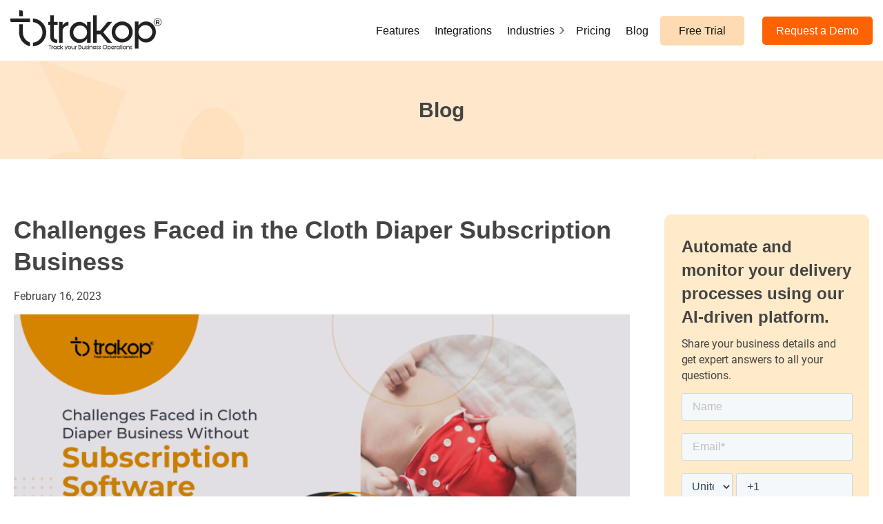

--- FILE ---
content_type: text/html; charset=UTF-8
request_url: https://www.trakop.com/blog/challenges-faced-in-the-cloth-diaper-subscription-business/
body_size: 47036
content:
<!doctype html>
<html lang="en-US" >

<head><meta charset="UTF-8"><script>if(navigator.userAgent.match(/MSIE|Internet Explorer/i)||navigator.userAgent.match(/Trident\/7\..*?rv:11/i)){var href=document.location.href;if(!href.match(/[?&]nowprocket/)){if(href.indexOf("?")==-1){if(href.indexOf("#")==-1){document.location.href=href+"?nowprocket=1"}else{document.location.href=href.replace("#","?nowprocket=1#")}}else{if(href.indexOf("#")==-1){document.location.href=href+"&nowprocket=1"}else{document.location.href=href.replace("#","&nowprocket=1#")}}}}</script><script>(()=>{class RocketLazyLoadScripts{constructor(){this.v="2.0.4",this.userEvents=["keydown","keyup","mousedown","mouseup","mousemove","mouseover","mouseout","touchmove","touchstart","touchend","touchcancel","wheel","click","dblclick","input"],this.attributeEvents=["onblur","onclick","oncontextmenu","ondblclick","onfocus","onmousedown","onmouseenter","onmouseleave","onmousemove","onmouseout","onmouseover","onmouseup","onmousewheel","onscroll","onsubmit"]}async t(){this.i(),this.o(),/iP(ad|hone)/.test(navigator.userAgent)&&this.h(),this.u(),this.l(this),this.m(),this.k(this),this.p(this),this._(),await Promise.all([this.R(),this.L()]),this.lastBreath=Date.now(),this.S(this),this.P(),this.D(),this.O(),this.M(),await this.C(this.delayedScripts.normal),await this.C(this.delayedScripts.defer),await this.C(this.delayedScripts.async),await this.T(),await this.F(),await this.j(),await this.A(),window.dispatchEvent(new Event("rocket-allScriptsLoaded")),this.everythingLoaded=!0,this.lastTouchEnd&&await new Promise(t=>setTimeout(t,500-Date.now()+this.lastTouchEnd)),this.I(),this.H(),this.U(),this.W()}i(){this.CSPIssue=sessionStorage.getItem("rocketCSPIssue"),document.addEventListener("securitypolicyviolation",t=>{this.CSPIssue||"script-src-elem"!==t.violatedDirective||"data"!==t.blockedURI||(this.CSPIssue=!0,sessionStorage.setItem("rocketCSPIssue",!0))},{isRocket:!0})}o(){window.addEventListener("pageshow",t=>{this.persisted=t.persisted,this.realWindowLoadedFired=!0},{isRocket:!0}),window.addEventListener("pagehide",()=>{this.onFirstUserAction=null},{isRocket:!0})}h(){let t;function e(e){t=e}window.addEventListener("touchstart",e,{isRocket:!0}),window.addEventListener("touchend",function i(o){o.changedTouches[0]&&t.changedTouches[0]&&Math.abs(o.changedTouches[0].pageX-t.changedTouches[0].pageX)<10&&Math.abs(o.changedTouches[0].pageY-t.changedTouches[0].pageY)<10&&o.timeStamp-t.timeStamp<200&&(window.removeEventListener("touchstart",e,{isRocket:!0}),window.removeEventListener("touchend",i,{isRocket:!0}),"INPUT"===o.target.tagName&&"text"===o.target.type||(o.target.dispatchEvent(new TouchEvent("touchend",{target:o.target,bubbles:!0})),o.target.dispatchEvent(new MouseEvent("mouseover",{target:o.target,bubbles:!0})),o.target.dispatchEvent(new PointerEvent("click",{target:o.target,bubbles:!0,cancelable:!0,detail:1,clientX:o.changedTouches[0].clientX,clientY:o.changedTouches[0].clientY})),event.preventDefault()))},{isRocket:!0})}q(t){this.userActionTriggered||("mousemove"!==t.type||this.firstMousemoveIgnored?"keyup"===t.type||"mouseover"===t.type||"mouseout"===t.type||(this.userActionTriggered=!0,this.onFirstUserAction&&this.onFirstUserAction()):this.firstMousemoveIgnored=!0),"click"===t.type&&t.preventDefault(),t.stopPropagation(),t.stopImmediatePropagation(),"touchstart"===this.lastEvent&&"touchend"===t.type&&(this.lastTouchEnd=Date.now()),"click"===t.type&&(this.lastTouchEnd=0),this.lastEvent=t.type,t.composedPath&&t.composedPath()[0].getRootNode()instanceof ShadowRoot&&(t.rocketTarget=t.composedPath()[0]),this.savedUserEvents.push(t)}u(){this.savedUserEvents=[],this.userEventHandler=this.q.bind(this),this.userEvents.forEach(t=>window.addEventListener(t,this.userEventHandler,{passive:!1,isRocket:!0})),document.addEventListener("visibilitychange",this.userEventHandler,{isRocket:!0})}U(){this.userEvents.forEach(t=>window.removeEventListener(t,this.userEventHandler,{passive:!1,isRocket:!0})),document.removeEventListener("visibilitychange",this.userEventHandler,{isRocket:!0}),this.savedUserEvents.forEach(t=>{(t.rocketTarget||t.target).dispatchEvent(new window[t.constructor.name](t.type,t))})}m(){const t="return false",e=Array.from(this.attributeEvents,t=>"data-rocket-"+t),i="["+this.attributeEvents.join("],[")+"]",o="[data-rocket-"+this.attributeEvents.join("],[data-rocket-")+"]",s=(e,i,o)=>{o&&o!==t&&(e.setAttribute("data-rocket-"+i,o),e["rocket"+i]=new Function("event",o),e.setAttribute(i,t))};new MutationObserver(t=>{for(const n of t)"attributes"===n.type&&(n.attributeName.startsWith("data-rocket-")||this.everythingLoaded?n.attributeName.startsWith("data-rocket-")&&this.everythingLoaded&&this.N(n.target,n.attributeName.substring(12)):s(n.target,n.attributeName,n.target.getAttribute(n.attributeName))),"childList"===n.type&&n.addedNodes.forEach(t=>{if(t.nodeType===Node.ELEMENT_NODE)if(this.everythingLoaded)for(const i of[t,...t.querySelectorAll(o)])for(const t of i.getAttributeNames())e.includes(t)&&this.N(i,t.substring(12));else for(const e of[t,...t.querySelectorAll(i)])for(const t of e.getAttributeNames())this.attributeEvents.includes(t)&&s(e,t,e.getAttribute(t))})}).observe(document,{subtree:!0,childList:!0,attributeFilter:[...this.attributeEvents,...e]})}I(){this.attributeEvents.forEach(t=>{document.querySelectorAll("[data-rocket-"+t+"]").forEach(e=>{this.N(e,t)})})}N(t,e){const i=t.getAttribute("data-rocket-"+e);i&&(t.setAttribute(e,i),t.removeAttribute("data-rocket-"+e))}k(t){Object.defineProperty(HTMLElement.prototype,"onclick",{get(){return this.rocketonclick||null},set(e){this.rocketonclick=e,this.setAttribute(t.everythingLoaded?"onclick":"data-rocket-onclick","this.rocketonclick(event)")}})}S(t){function e(e,i){let o=e[i];e[i]=null,Object.defineProperty(e,i,{get:()=>o,set(s){t.everythingLoaded?o=s:e["rocket"+i]=o=s}})}e(document,"onreadystatechange"),e(window,"onload"),e(window,"onpageshow");try{Object.defineProperty(document,"readyState",{get:()=>t.rocketReadyState,set(e){t.rocketReadyState=e},configurable:!0}),document.readyState="loading"}catch(t){console.log("WPRocket DJE readyState conflict, bypassing")}}l(t){this.originalAddEventListener=EventTarget.prototype.addEventListener,this.originalRemoveEventListener=EventTarget.prototype.removeEventListener,this.savedEventListeners=[],EventTarget.prototype.addEventListener=function(e,i,o){o&&o.isRocket||!t.B(e,this)&&!t.userEvents.includes(e)||t.B(e,this)&&!t.userActionTriggered||e.startsWith("rocket-")||t.everythingLoaded?t.originalAddEventListener.call(this,e,i,o):(t.savedEventListeners.push({target:this,remove:!1,type:e,func:i,options:o}),"mouseenter"!==e&&"mouseleave"!==e||t.originalAddEventListener.call(this,e,t.savedUserEvents.push,o))},EventTarget.prototype.removeEventListener=function(e,i,o){o&&o.isRocket||!t.B(e,this)&&!t.userEvents.includes(e)||t.B(e,this)&&!t.userActionTriggered||e.startsWith("rocket-")||t.everythingLoaded?t.originalRemoveEventListener.call(this,e,i,o):t.savedEventListeners.push({target:this,remove:!0,type:e,func:i,options:o})}}J(t,e){this.savedEventListeners=this.savedEventListeners.filter(i=>{let o=i.type,s=i.target||window;return e!==o||t!==s||(this.B(o,s)&&(i.type="rocket-"+o),this.$(i),!1)})}H(){EventTarget.prototype.addEventListener=this.originalAddEventListener,EventTarget.prototype.removeEventListener=this.originalRemoveEventListener,this.savedEventListeners.forEach(t=>this.$(t))}$(t){t.remove?this.originalRemoveEventListener.call(t.target,t.type,t.func,t.options):this.originalAddEventListener.call(t.target,t.type,t.func,t.options)}p(t){let e;function i(e){return t.everythingLoaded?e:e.split(" ").map(t=>"load"===t||t.startsWith("load.")?"rocket-jquery-load":t).join(" ")}function o(o){function s(e){const s=o.fn[e];o.fn[e]=o.fn.init.prototype[e]=function(){return this[0]===window&&t.userActionTriggered&&("string"==typeof arguments[0]||arguments[0]instanceof String?arguments[0]=i(arguments[0]):"object"==typeof arguments[0]&&Object.keys(arguments[0]).forEach(t=>{const e=arguments[0][t];delete arguments[0][t],arguments[0][i(t)]=e})),s.apply(this,arguments),this}}if(o&&o.fn&&!t.allJQueries.includes(o)){const e={DOMContentLoaded:[],"rocket-DOMContentLoaded":[]};for(const t in e)document.addEventListener(t,()=>{e[t].forEach(t=>t())},{isRocket:!0});o.fn.ready=o.fn.init.prototype.ready=function(i){function s(){parseInt(o.fn.jquery)>2?setTimeout(()=>i.bind(document)(o)):i.bind(document)(o)}return"function"==typeof i&&(t.realDomReadyFired?!t.userActionTriggered||t.fauxDomReadyFired?s():e["rocket-DOMContentLoaded"].push(s):e.DOMContentLoaded.push(s)),o([])},s("on"),s("one"),s("off"),t.allJQueries.push(o)}e=o}t.allJQueries=[],o(window.jQuery),Object.defineProperty(window,"jQuery",{get:()=>e,set(t){o(t)}})}P(){const t=new Map;document.write=document.writeln=function(e){const i=document.currentScript,o=document.createRange(),s=i.parentElement;let n=t.get(i);void 0===n&&(n=i.nextSibling,t.set(i,n));const c=document.createDocumentFragment();o.setStart(c,0),c.appendChild(o.createContextualFragment(e)),s.insertBefore(c,n)}}async R(){return new Promise(t=>{this.userActionTriggered?t():this.onFirstUserAction=t})}async L(){return new Promise(t=>{document.addEventListener("DOMContentLoaded",()=>{this.realDomReadyFired=!0,t()},{isRocket:!0})})}async j(){return this.realWindowLoadedFired?Promise.resolve():new Promise(t=>{window.addEventListener("load",t,{isRocket:!0})})}M(){this.pendingScripts=[];this.scriptsMutationObserver=new MutationObserver(t=>{for(const e of t)e.addedNodes.forEach(t=>{"SCRIPT"!==t.tagName||t.noModule||t.isWPRocket||this.pendingScripts.push({script:t,promise:new Promise(e=>{const i=()=>{const i=this.pendingScripts.findIndex(e=>e.script===t);i>=0&&this.pendingScripts.splice(i,1),e()};t.addEventListener("load",i,{isRocket:!0}),t.addEventListener("error",i,{isRocket:!0}),setTimeout(i,1e3)})})})}),this.scriptsMutationObserver.observe(document,{childList:!0,subtree:!0})}async F(){await this.X(),this.pendingScripts.length?(await this.pendingScripts[0].promise,await this.F()):this.scriptsMutationObserver.disconnect()}D(){this.delayedScripts={normal:[],async:[],defer:[]},document.querySelectorAll("script[type$=rocketlazyloadscript]").forEach(t=>{t.hasAttribute("data-rocket-src")?t.hasAttribute("async")&&!1!==t.async?this.delayedScripts.async.push(t):t.hasAttribute("defer")&&!1!==t.defer||"module"===t.getAttribute("data-rocket-type")?this.delayedScripts.defer.push(t):this.delayedScripts.normal.push(t):this.delayedScripts.normal.push(t)})}async _(){await this.L();let t=[];document.querySelectorAll("script[type$=rocketlazyloadscript][data-rocket-src]").forEach(e=>{let i=e.getAttribute("data-rocket-src");if(i&&!i.startsWith("data:")){i.startsWith("//")&&(i=location.protocol+i);try{const o=new URL(i).origin;o!==location.origin&&t.push({src:o,crossOrigin:e.crossOrigin||"module"===e.getAttribute("data-rocket-type")})}catch(t){}}}),t=[...new Map(t.map(t=>[JSON.stringify(t),t])).values()],this.Y(t,"preconnect")}async G(t){if(await this.K(),!0!==t.noModule||!("noModule"in HTMLScriptElement.prototype))return new Promise(e=>{let i;function o(){(i||t).setAttribute("data-rocket-status","executed"),e()}try{if(navigator.userAgent.includes("Firefox/")||""===navigator.vendor||this.CSPIssue)i=document.createElement("script"),[...t.attributes].forEach(t=>{let e=t.nodeName;"type"!==e&&("data-rocket-type"===e&&(e="type"),"data-rocket-src"===e&&(e="src"),i.setAttribute(e,t.nodeValue))}),t.text&&(i.text=t.text),t.nonce&&(i.nonce=t.nonce),i.hasAttribute("src")?(i.addEventListener("load",o,{isRocket:!0}),i.addEventListener("error",()=>{i.setAttribute("data-rocket-status","failed-network"),e()},{isRocket:!0}),setTimeout(()=>{i.isConnected||e()},1)):(i.text=t.text,o()),i.isWPRocket=!0,t.parentNode.replaceChild(i,t);else{const i=t.getAttribute("data-rocket-type"),s=t.getAttribute("data-rocket-src");i?(t.type=i,t.removeAttribute("data-rocket-type")):t.removeAttribute("type"),t.addEventListener("load",o,{isRocket:!0}),t.addEventListener("error",i=>{this.CSPIssue&&i.target.src.startsWith("data:")?(console.log("WPRocket: CSP fallback activated"),t.removeAttribute("src"),this.G(t).then(e)):(t.setAttribute("data-rocket-status","failed-network"),e())},{isRocket:!0}),s?(t.fetchPriority="high",t.removeAttribute("data-rocket-src"),t.src=s):t.src="data:text/javascript;base64,"+window.btoa(unescape(encodeURIComponent(t.text)))}}catch(i){t.setAttribute("data-rocket-status","failed-transform"),e()}});t.setAttribute("data-rocket-status","skipped")}async C(t){const e=t.shift();return e?(e.isConnected&&await this.G(e),this.C(t)):Promise.resolve()}O(){this.Y([...this.delayedScripts.normal,...this.delayedScripts.defer,...this.delayedScripts.async],"preload")}Y(t,e){this.trash=this.trash||[];let i=!0;var o=document.createDocumentFragment();t.forEach(t=>{const s=t.getAttribute&&t.getAttribute("data-rocket-src")||t.src;if(s&&!s.startsWith("data:")){const n=document.createElement("link");n.href=s,n.rel=e,"preconnect"!==e&&(n.as="script",n.fetchPriority=i?"high":"low"),t.getAttribute&&"module"===t.getAttribute("data-rocket-type")&&(n.crossOrigin=!0),t.crossOrigin&&(n.crossOrigin=t.crossOrigin),t.integrity&&(n.integrity=t.integrity),t.nonce&&(n.nonce=t.nonce),o.appendChild(n),this.trash.push(n),i=!1}}),document.head.appendChild(o)}W(){this.trash.forEach(t=>t.remove())}async T(){try{document.readyState="interactive"}catch(t){}this.fauxDomReadyFired=!0;try{await this.K(),this.J(document,"readystatechange"),document.dispatchEvent(new Event("rocket-readystatechange")),await this.K(),document.rocketonreadystatechange&&document.rocketonreadystatechange(),await this.K(),this.J(document,"DOMContentLoaded"),document.dispatchEvent(new Event("rocket-DOMContentLoaded")),await this.K(),this.J(window,"DOMContentLoaded"),window.dispatchEvent(new Event("rocket-DOMContentLoaded"))}catch(t){console.error(t)}}async A(){try{document.readyState="complete"}catch(t){}try{await this.K(),this.J(document,"readystatechange"),document.dispatchEvent(new Event("rocket-readystatechange")),await this.K(),document.rocketonreadystatechange&&document.rocketonreadystatechange(),await this.K(),this.J(window,"load"),window.dispatchEvent(new Event("rocket-load")),await this.K(),window.rocketonload&&window.rocketonload(),await this.K(),this.allJQueries.forEach(t=>t(window).trigger("rocket-jquery-load")),await this.K(),this.J(window,"pageshow");const t=new Event("rocket-pageshow");t.persisted=this.persisted,window.dispatchEvent(t),await this.K(),window.rocketonpageshow&&window.rocketonpageshow({persisted:this.persisted})}catch(t){console.error(t)}}async K(){Date.now()-this.lastBreath>45&&(await this.X(),this.lastBreath=Date.now())}async X(){return document.hidden?new Promise(t=>setTimeout(t)):new Promise(t=>requestAnimationFrame(t))}B(t,e){return e===document&&"readystatechange"===t||(e===document&&"DOMContentLoaded"===t||(e===window&&"DOMContentLoaded"===t||(e===window&&"load"===t||e===window&&"pageshow"===t)))}static run(){(new RocketLazyLoadScripts).t()}}RocketLazyLoadScripts.run()})();</script>
    
    <meta name="viewport" content="width=device-width, initial-scale=1">
    <meta name="google-site-verification" content="2BKFpqh7vBxEFjnkJnJJIBGAM8YEg6a2yX6mI438eDM" />
    <link rel="preload" as="image" href="/wp-content/uploads/2023/12/trakop-banner-scaled-1.webp" fetchpriority="high">
    <meta name='robots' content='index, follow, max-image-preview:large, max-snippet:-1, max-video-preview:-1' />
	<style></style>
	
	<!-- This site is optimized with the Yoast SEO plugin v26.4 - https://yoast.com/wordpress/plugins/seo/ -->
	<title>Challenges Faced in the Cloth Diaper Subscription Business</title>
<link data-rocket-prefetch href="https://embed.tawk.to" rel="dns-prefetch">
<link data-rocket-prefetch href="https://www.googletagmanager.com" rel="dns-prefetch">
<link data-rocket-prefetch href="https://js.hsforms.net" rel="dns-prefetch">
<link crossorigin data-rocket-preload as="font" href="https://www.trakop.com/wp-content/themes/Trakop/assets/fonts/Roboto-Light.woff2" rel="preload">
<style id="wpr-usedcss">img:is([sizes=auto i],[sizes^="auto," i]){contain-intrinsic-size:3000px 1500px}.ht-ctc-chat{--side:right}.ht_ctc_chat_greetings_box :not(ul):not(ol):not(.ht_ctc_default):not(.ht_ctc_defaults *){box-sizing:border-box;margin:0;padding:0}.ht_ctc_chat_greetings_box ol,.ht_ctc_chat_greetings_box ul{margin-bottom:0;margin-top:0}.ht_ctc_modal_backdrop{animation:.2s ctc_fadeIn;backdrop-filter:blur(1px);background:rgba(0,0,0,.3);height:100vh;left:0;position:fixed;top:0;width:100vw;z-index:9}.ht_ctc_notification{animation:.25s ctc_fadeIn}@keyframes ctc_fadeIn{0%{opacity:0}to{opacity:1}}.g_header_badge_online{border-radius:50%;bottom:0;height:12px;position:absolute;right:0;width:12px;z-index:1}:root{--global--font-primary:var( --font-headings, -apple-system, BlinkMacSystemFont, "Segoe UI", Roboto, Oxygen-Sans, Ubuntu, Cantarell, "Helvetica Neue", sans-serif );--global--font-secondary:var( --font-base, -apple-system, BlinkMacSystemFont, "Segoe UI", Roboto, Oxygen-Sans, Ubuntu, Cantarell, "Helvetica Neue", sans-serif );--global--font-size-base:1.25rem;--global--font-size-xs:1rem;--global--font-size-sm:1.125rem;--global--font-size-md:1.25rem;--global--font-size-lg:1.5rem;--global--font-size-xl:2.25rem;--global--font-size-xxl:4rem;--global--font-size-xxxl:5rem;--global--font-size-page-title:var(--global--font-size-xxl);--global--letter-spacing:normal;--global--line-height-body:1.7;--global--line-height-heading:1.3;--global--line-height-page-title:1.1;--heading--font-family:var(--global--font-primary);--heading--font-size-h6:var(--global--font-size-xs);--heading--font-size-h5:var(--global--font-size-sm);--heading--font-size-h4:var(--global--font-size-lg);--heading--font-size-h3:calc(1.25 * var(--global--font-size-lg));--heading--font-size-h2:var(--global--font-size-xl);--heading--font-size-h1:var(--global--font-size-page-title);--heading--letter-spacing-h6:0.05em;--heading--letter-spacing-h5:0.05em;--heading--letter-spacing-h4:var(--global--letter-spacing);--heading--letter-spacing-h3:var(--global--letter-spacing);--heading--letter-spacing-h2:var(--global--letter-spacing);--heading--letter-spacing-h1:var(--global--letter-spacing);--heading--line-height-h6:var(--global--line-height-heading);--heading--line-height-h5:var(--global--line-height-heading);--heading--line-height-h4:var(--global--line-height-heading);--heading--line-height-h3:var(--global--line-height-heading);--heading--line-height-h2:var(--global--line-height-heading);--heading--line-height-h1:var(--global--line-height-page-title);--heading--font-weight:normal;--heading--font-weight-page-title:300;--heading--font-weight-strong:600;--latest-posts--title-font-family:var(--heading--font-family);--latest-posts--title-font-size:var(--heading--font-size-h3);--latest-posts--description-font-family:var(--global--font-secondary);--latest-posts--description-font-size:var(--global--font-size-sm);--list--font-family:var(--global--font-secondary);--definition-term--font-family:var(--global--font-primary);--global--color-black:#000;--global--color-dark-gray:#28303d;--global--color-gray:#39414d;--global--color-light-gray:#f0f0f0;--global--color-green:#d1e4dd;--global--color-blue:#d1dfe4;--global--color-purple:#d1d1e4;--global--color-red:#e4d1d1;--global--color-orange:#e4dad1;--global--color-yellow:#eeeadd;--global--color-white:#fff;--global--color-white-50:rgba(255, 255, 255, .5);--global--color-white-90:rgba(255, 255, 255, .9);--global--color-primary:var(--global--color-dark-gray);--global--color-secondary:var(--global--color-gray);--global--color-primary-hover:var(--global--color-primary);--global--color-background:var(--global--color-green);--global--color-border:var(--global--color-primary);--global--spacing-unit:20px;--global--spacing-measure:unset;--global--spacing-horizontal:25px;--global--spacing-vertical:30px;--global--elevation:1px 1px 3px 0 rgba(0, 0, 0, .2);--form--font-family:var(--global--font-secondary);--form--font-size:var(--global--font-size-sm);--form--line-height:var(--global--line-height-body);--form--color-text:var(--global--color-dark-gray);--form--color-ranged:var(--global--color-secondary);--form--label-weight:500;--form--border-color:var(--global--color-secondary);--form--border-width:3px;--form--border-radius:0;--form--spacing-unit:calc(0.5 * var(--global--spacing-unit));--cover--height:calc(15 * var(--global--spacing-vertical));--cover--color-foreground:var(--global--color-white);--cover--color-background:var(--global--color-black);--button--color-text:var(--global--color-background);--button--color-text-hover:var(--global--color-secondary);--button--color-text-active:var(--global--color-secondary);--button--color-background:var(--global--color-secondary);--button--color-background-active:var(--global--color-background);--button--font-family:var(--global--font-primary);--button--font-size:var(--global--font-size-base);--button--font-weight:500;--button--line-height:1.5;--button--border-width:3px;--button--border-radius:0;--button--padding-vertical:15px;--button--padding-horizontal:calc(2 * var(--button--padding-vertical));--entry-header--color:var(--global--color-primary);--entry-header--color-link:currentColor;--entry-header--color-hover:var(--global--color-primary-hover);--entry-header--color-focus:var(--global--color-secondary);--entry-header--font-size:var(--heading--font-size-h2);--entry-content--font-family:var(--global--font-secondary);--entry-author-bio--font-family:var(--heading--font-family);--entry-author-bio--font-size:var(--heading--font-size-h4);--branding--color-text:var(--global--color-primary);--branding--color-link:var(--global--color-primary);--branding--color-link-hover:var(--global--color-secondary);--branding--title--font-family:var(--global--font-primary);--branding--title--font-size:var(--global--font-size-lg);--branding--title--font-size-mobile:var(--heading--font-size-h4);--branding--title--font-weight:normal;--branding--title--text-transform:uppercase;--branding--description--font-family:var(--global--font-secondary);--branding--description--font-size:var(--global--font-size-sm);--branding--description--font-family:var(--global--font-secondary);--branding--logo--max-width:300px;--branding--logo--max-height:100px;--branding--logo--max-width-mobile:96px;--branding--logo--max-height-mobile:96px;--primary-nav--font-family:var(--global--font-secondary);--primary-nav--font-family-mobile:var(--global--font-primary);--primary-nav--font-size:var(--global--font-size-md);--primary-nav--font-size-sub-menu:var(--global--font-size-xs);--primary-nav--font-size-mobile:var(--global--font-size-sm);--primary-nav--font-size-sub-menu-mobile:var(--global--font-size-sm);--primary-nav--font-size-button:var(--global--font-size-xs);--primary-nav--font-style:normal;--primary-nav--font-style-sub-menu-mobile:normal;--primary-nav--font-weight:normal;--primary-nav--font-weight-button:500;--primary-nav--color-link:var(--global--color-primary);--primary-nav--color-link-hover:var(--global--color-primary-hover);--primary-nav--color-text:var(--global--color-primary);--primary-nav--padding:calc(0.66 * var(--global--spacing-unit));--primary-nav--border-color:var(--global--color-primary);--pagination--color-text:var(--global--color-primary);--pagination--color-link-hover:var(--global--color-primary-hover);--pagination--font-family:var(--global--font-secondary);--pagination--font-size:var(--global--font-size-lg);--pagination--font-weight:normal;--pagination--font-weight-strong:600;--footer--color-text:var(--global--color-primary);--footer--color-link:var(--global--color-primary);--footer--color-link-hover:var(--global--color-primary-hover);--footer--font-family:var(--global--font-primary);--footer--font-size:var(--global--font-size-sm);--pullquote--font-family:var(--global--font-primary);--pullquote--font-size:var(--heading--font-size-h3);--pullquote--font-style:normal;--pullquote--letter-spacing:var(--heading--letter-spacing-h4);--pullquote--line-height:var(--global--line-height-heading);--pullquote--border-width:3px;--pullquote--border-color:var(--global--color-primary);--pullquote--color-foreground:var(--global--color-primary);--pullquote--color-background:var(--global--color-background);--quote--font-family:var(--global--font-secondary);--quote--font-size:var(--global--font-size-md);--quote--font-size-large:var(--global--font-size-xl);--quote--font-style:normal;--quote--font-weight:700;--quote--font-weight-strong:bolder;--quote--font-style-large:normal;--quote--font-style-cite:normal;--quote--line-height:var(--global--line-height-body);--quote--line-height-large:1.35;--separator--border-color:var(--global--color-border);--separator--height:1px;--table--stripes-border-color:var(--global--color-light-gray);--table--stripes-background-color:var(--global--color-light-gray);--table--has-background-text-color:var(--global--color-dark-gray);--widget--line-height-list:1.9;--widget--line-height-title:1.4;--widget--font-weight-title:700;--widget--spacing-menu:calc(0.66 * var(--global--spacing-unit));--global--admin-bar--height:0px}html{line-height:1.15;-webkit-text-size-adjust:100%}body{margin:0}main{display:block}h1{font-size:2em;margin:.67em 0}pre{font-family:monospace;font-size:1em}a{background-color:transparent;text-decoration-thickness:1px}strong{font-weight:bolder}code{font-family:monospace;font-size:1em}small{font-size:80%}sub{font-size:75%;line-height:0;position:relative;vertical-align:baseline}sub{bottom:-.25em}img{border-style:none}button,input,select,textarea{font-family:inherit;font-size:100%;line-height:1.15;margin:0}button,input{overflow:visible}button,select{text-transform:none}[type=button],[type=reset],[type=submit],button{-webkit-appearance:button}[type=button]::-moz-focus-inner,[type=reset]::-moz-focus-inner,[type=submit]::-moz-focus-inner,button::-moz-focus-inner{border-style:none;padding:0}[type=button]:-moz-focusring,[type=reset]:-moz-focusring,[type=submit]:-moz-focusring,button:-moz-focusring{outline:ButtonText dotted 1px}textarea{overflow:auto}[type=checkbox],[type=radio]{box-sizing:border-box;padding:0}[type=number]::-webkit-inner-spin-button,[type=number]::-webkit-outer-spin-button{height:auto}[type=search]{-webkit-appearance:textfield;outline-offset:-2px}[type=search]::-webkit-search-decoration{-webkit-appearance:none}::-webkit-file-upload-button{-webkit-appearance:button;font:inherit}details{display:block}summary{display:list-item}template{display:none}[hidden]{display:none}:root{--responsive--spacing-horizontal:calc( 2 * var(--global--spacing-horizontal) * 0.6 );--responsive--aligndefault-width:calc( 100vw - var(--responsive--spacing-horizontal) );--responsive--alignwide-width:calc( 100vw - var(--responsive--spacing-horizontal) );--responsive--alignfull-width:100%;--responsive--alignright-margin:var(--global--spacing-horizontal);--responsive--alignleft-margin:var(--global--spacing-horizontal)}@media only screen and (min-width:482px){:root{--responsive--aligndefault-width:min( calc(100vw - 4 * var(--global--spacing-horizontal)), 610px );--responsive--alignwide-width:calc( 100vw - 4 * var(--global--spacing-horizontal) );--responsive--alignright-margin:calc( 0.5 * (100vw - var(--responsive--aligndefault-width)) );--responsive--alignleft-margin:calc( 0.5 * (100vw - var(--responsive--aligndefault-width)) )}}.post-navigation,.site-header,.widget-area{max-width:var(--responsive--alignwide-width);margin-left:auto;margin-right:auto}.site-header,.site-main,.widget-area{padding-top:var(--global--spacing-vertical);padding-bottom:var(--global--spacing-vertical);margin-left:auto;margin-right:auto}.site-header{padding-top:calc(.75 * var(--global--spacing-vertical));padding-bottom:calc(2 * var(--global--spacing-vertical))}.site-main>*{margin-top:calc(3 * var(--global--spacing-vertical));margin-bottom:calc(3 * var(--global--spacing-vertical))}.site-main>:first-child{margin-top:0}.site-main>:last-child{margin-bottom:0}.site-main>article>*{margin-top:calc(.666 * var(--global--spacing-vertical));margin-bottom:calc(.666 * var(--global--spacing-vertical))}.site-main>article>:first-child{margin-top:0}.site-main>article>:last-child{margin-bottom:0}.widget-area>*{margin-top:calc(.666 * var(--global--spacing-vertical));margin-bottom:calc(.666 * var(--global--spacing-vertical))}@media only screen and (min-width:482px){.site-header{padding-bottom:calc(3 * var(--global--spacing-vertical))}.site-main>article>*{margin-top:var(--global--spacing-vertical);margin-bottom:var(--global--spacing-vertical)}.widget-area>*{margin-top:var(--global--spacing-vertical);margin-bottom:var(--global--spacing-vertical)}.site-header{padding-top:calc(var(--global--spacing-vertical)/ .75)}}.widget>*{margin-top:var(--global--spacing-unit);margin-bottom:var(--global--spacing-unit)}.widget>:first-child{margin-top:0}.widget>:last-child{margin-bottom:0}body,form,h1,h2,h3,h4,h5,h6,html,iframe,li,p,pre,textarea,ul{padding:0;margin:0;-moz-osx-font-smoothing:grayscale;-webkit-font-smoothing:antialiased}html{box-sizing:border-box;font-family:var(--global--font-secondary);line-height:var(--global--line-height-body)}*,::after,::before{box-sizing:inherit}body{font-size:var(--global--font-size-base);font-weight:400;color:var(--global--color-primary);text-align:left;background-color:var(--global--color-background)}button{cursor:pointer}.site-content:after,.site-content:before,.site-header:after,.site-header:before{content:"";display:table;table-layout:fixed}.site-content:after,.site-header:after{clear:both}.site textarea,input[type=date],input[type=datetime-local],input[type=datetime],input[type=email],input[type=month],input[type=number],input[type=password],input[type=search],input[type=tel],input[type=text],input[type=time],input[type=url],input[type=week]{border:var(--form--border-width) solid var(--form--border-color);border-radius:var(--form--border-radius);color:var(--form--color-text);line-height:var(--global--line-height-body);padding:var(--form--spacing-unit);margin:0 2px;max-width:100%}.site textarea:focus,input[type=date]:focus,input[type=datetime-local]:focus,input[type=datetime]:focus,input[type=email]:focus,input[type=month]:focus,input[type=number]:focus,input[type=password]:focus,input[type=search]:focus,input[type=tel]:focus,input[type=text]:focus,input[type=time]:focus,input[type=url]:focus,input[type=week]:focus{color:var(--form--color-text);outline-offset:2px;outline:2px dotted var(--form--border-color)}.site textarea:disabled,input[type=date]:disabled,input[type=datetime-local]:disabled,input[type=datetime]:disabled,input[type=email]:disabled,input[type=month]:disabled,input[type=number]:disabled,input[type=password]:disabled,input[type=search]:disabled,input[type=tel]:disabled,input[type=text]:disabled,input[type=time]:disabled,input[type=url]:disabled,input[type=week]:disabled{opacity:.7}input[type=search]:focus{outline-offset:-7px}input[type=email],input[type=url]{direction:ltr}select{border:var(--form--border-width) solid var(--form--border-color);color:var(--form--color-text);-moz-appearance:none;-webkit-appearance:none;appearance:none;line-height:var(--global--line-height-body);padding:var(--form--spacing-unit) calc(3 * var(--form--spacing-unit)) var(--form--spacing-unit) var(--form--spacing-unit);background:var(--global--color-white) url("data:image/svg+xml;utf8,<svg xmlns='http://www.w3.org/2000/svg' width='10' height='10' fill='%2328303d'><polygon points='0,0 10,0 5,5'></polygon></svg>") no-repeat;background-position:right var(--form--spacing-unit) top 60%}select:focus{outline-offset:2px;outline:2px dotted var(--form--border-color)}textarea{width:100%}label{font-size:var(--form--font-size);font-weight:var(--form--label-weight);margin-bottom:calc(var(--global--spacing-vertical)/ 3)}@supports (-webkit-appearance:none) or (-moz-appearance:none){input[type=checkbox],input[type=radio]{-webkit-appearance:none;-moz-appearance:none;position:relative;width:25px;height:25px;border:var(--form--border-width) solid var(--form--border-color);background:var(--global--color-white)}input[type=checkbox]:disabled,input[type=radio]:disabled{opacity:.7}input[type=checkbox]:focus{outline-offset:2px;outline:2px dotted var(--form--border-color)}input[type=checkbox]:after{content:"";opacity:0;display:block;left:5px;top:2px;position:absolute;width:7px;height:13px;border:3px solid var(--form--color-text);border-top:0;border-left:0;transform:rotate(30deg)}input[type=checkbox]:checked{color:var(--form--color-text)}input[type=checkbox]:checked:after{opacity:1}input[type=radio]{border-radius:50%}input[type=radio]:focus{outline-offset:2px;outline:2px dotted var(--form--border-color)}input[type=radio]:after{content:"";opacity:0;display:block;left:3px;top:3px;position:absolute;width:11px;height:11px;border-radius:50%;background:var(--form--color-text)}input[type=radio]:checked{border:4px solid var(--form--border-color)}input[type=radio]:checked:after{opacity:1}input[type=radio]:checked:focus{outline-offset:4px;outline:2px dotted var(--form--border-color)}}input[type=checkbox]+label,input[type=radio]+label{display:inline-block;padding-left:10px;font-size:var(--global--font-size-xs);vertical-align:top}::-moz-placeholder{opacity:1}img{height:auto;max-width:100%;vertical-align:middle}embed,iframe,object,video{max-width:100%}i{font-style:italic}pre{white-space:pre;overflow-x:auto}a{cursor:pointer;color:var(--wp--style--color--link,var(--global--color-primary));text-underline-offset:3px;text-decoration-skip-ink:all}.site .button,button,input[type=reset],input[type=submit]{border:var(--button--border-width) solid transparent;border-radius:var(--button--border-radius);cursor:pointer;font-weight:var(--button--font-weight);font-family:var(--button--font-family);font-size:var(--button--font-size);line-height:var(--button--line-height);padding:var(--button--padding-vertical) var(--button--padding-horizontal);text-decoration:none}.site .button:not(:hover):not(:active):not(.has-text-color),button:not(:hover):not(:active):not(.has-text-color),input[type=reset]:not(:hover):not(:active):not(.has-text-color),input[type=submit]:not(:hover):not(:active):not(.has-text-color){color:var(--global--color-background)}.site .button:not(:hover):not(:active):not(.has-background),button:not(:hover):not(:active):not(.has-background),input[type=reset]:not(:hover):not(:active):not(.has-background),input[type=submit]:not(:hover):not(:active):not(.has-background){background-color:var(--global--color-primary)}.site .button:active,.site .button:hover,button:active,button:hover,input[type=reset]:active,input[type=reset]:hover,input[type=submit]:active,input[type=submit]:hover{background-color:transparent;border-color:currentColor;color:inherit}.site .button:focus,button:focus,input[type=reset]:focus,input[type=submit]:focus{outline-offset:-6px;outline:currentColor dotted 2px}.site .button:disabled,button:disabled,input[type=reset]:disabled,input[type=submit]:disabled{background-color:var(--global--color-white-50);border-color:var(--global--color-white-50);color:var(--button--color-text-active)}.h1,.h2,.h3,.h4,.h5,.h6,h1,h2,h3,h4,h5,h6{clear:both;font-family:var(--heading--font-family);font-weight:var(--heading--font-weight)}.h1 strong,.h2 strong,.h3 strong,.h4 strong,.h5 strong,.h6 strong,h1 strong,h2 strong,h3 strong,h4 strong,h5 strong,h6 strong{font-weight:var(--heading--font-weight-strong)}.h1,h1{font-size:var(--heading--font-size-h1);letter-spacing:var(--heading--letter-spacing-h1);line-height:var(--heading--line-height-h1)}.h2,h2{font-size:var(--heading--font-size-h2);letter-spacing:var(--heading--letter-spacing-h2);line-height:var(--heading--line-height-h2)}.h3,h3{font-size:var(--heading--font-size-h3);letter-spacing:var(--heading--letter-spacing-h3);line-height:var(--heading--line-height-h3)}.h4,h4{font-size:var(--heading--font-size-h4);font-weight:var(--heading--font-weight-strong);letter-spacing:var(--heading--letter-spacing-h4);line-height:var(--heading--line-height-h4)}.h5,h5{font-size:var(--heading--font-size-h5);font-weight:var(--heading--font-weight-strong);letter-spacing:var(--heading--letter-spacing-h5);line-height:var(--heading--line-height-h5)}.h6,h6{font-size:var(--heading--font-size-h6);font-weight:var(--heading--font-weight-strong);letter-spacing:var(--heading--letter-spacing-h6);line-height:var(--heading--line-height-h6)}ul{font-family:var(--list--font-family);margin:0;padding-left:calc(2 * var(--global--spacing-horizontal))}ul{list-style-type:disc}ul ul{list-style-type:circle}p{line-height:var( --wp--typography--line-height, var(--global--line-height-body) )}*>figure>video{max-width:unset;width:100%;vertical-align:middle}.site-header{display:flex;align-items:flex-start;flex-wrap:wrap;row-gap:var(--global--spacing-vertical)}.wp-custom-logo .site-header{align-items:center}@media only screen and (min-width:822px){:root{--responsive--aligndefault-width:min( calc(100vw - 8 * var(--global--spacing-horizontal)), 610px );--responsive--alignwide-width:min( calc(100vw - 8 * var(--global--spacing-horizontal)), 1240px )}.site-header{padding-top:calc(2.4 * var(--global--spacing-vertical))}}.site-branding{color:var(--branding--color-text);margin-right:140px}.site-branding:last-child{margin-right:0;width:100%;text-align:center}@media only screen and (min-width:482px){.site-branding{margin-right:initial;margin-top:4px}}.site-logo{margin:calc(var(--global--spacing-vertical)/ 2) 0}.site-header>.site-logo{width:100%;padding-bottom:calc(var(--global--spacing-vertical) * 1.5);border-bottom:1px solid;text-align:center}.site-logo .custom-logo{margin-left:auto;margin-right:auto;max-width:var(--branding--logo--max-width-mobile);max-height:var(--branding--logo--max-height-mobile);height:auto;display:inline-block;width:auto}@media only screen and (min-width:482px){.site-logo .custom-logo{max-width:var(--branding--logo--max-width);max-height:var(--branding--logo--max-height);height:auto;width:auto}}@media only screen and (max-width:481px){.site-header.has-logo:not(.has-title-and-tagline).has-menu .site-logo{position:absolute;padding-top:calc(.5 * var(--global--spacing-vertical));margin-top:0;top:var(--global--admin-bar--height)}.primary-navigation-open .site-header.has-logo:not(.has-title-and-tagline).has-menu .site-logo{display:none}.site-header.has-logo:not(.has-title-and-tagline).has-menu .site-logo img{max-height:calc(var(--button--padding-vertical) - .25 * var(--global--spacing-unit) + 1.7em)}.site-header:not(.has-menu){justify-content:center}}.menu-button-container{display:none;justify-content:space-between;position:absolute;right:0;padding-top:calc(.5 * var(--global--spacing-vertical));padding-bottom:calc(.25 * var(--global--spacing-vertical))}.menu-button-container #primary-mobile-menu{display:flex;margin-left:auto;padding:calc(var(--button--padding-vertical) - .25 * var(--global--spacing-unit)) calc(.5 * var(--button--padding-horizontal));font-size:var(--primary-nav--font-size-button);font-weight:var(--primary-nav--font-weight-button);background-color:transparent;border:none;color:var(--primary-nav--color-link)}.menu-button-container #primary-mobile-menu .dropdown-icon{display:flex;align-items:center}.menu-button-container #primary-mobile-menu .dropdown-icon .svg-icon{margin-left:calc(.25 * var(--global--spacing-unit))}.menu-button-container #primary-mobile-menu .dropdown-icon.open .svg-icon{position:relative;top:-1px}.menu-button-container #primary-mobile-menu .dropdown-icon.close{display:none}.menu-button-container #primary-mobile-menu[aria-expanded*=true] .dropdown-icon.open{display:none}.menu-button-container #primary-mobile-menu[aria-expanded*=true] .dropdown-icon.close{display:flex}.primary-navigation-open .menu-button-container{width:100%;z-index:500;background-color:#fff}.primary-navigation-open .menu-button-container #primary-mobile-menu{position:static}.primary-navigation{position:absolute;top:var(--global--admin-bar--height);right:0;color:var(--primary-nav--color-text);font-size:var(--primary-nav--font-size);line-height:1.15;margin-top:0;margin-bottom:0}.primary-navigation>.primary-menu-container{position:fixed;visibility:hidden;opacity:0;top:0;right:0;bottom:0;left:0;padding-top:calc(var(--button--line-height) * var(--primary-nav--font-size-button) + 42px + 5px);padding-left:var(--global--spacing-unit);padding-right:var(--global--spacing-unit);padding-bottom:var(--global--spacing-horizontal);background-color:#fff;transform:translateY(var(--global--spacing-vertical))}.primary-navigation>.primary-menu-container{transition:all .15s ease-in-out}@media only screen and (max-width:481px){.menu-button-container{display:flex}.primary-navigation>.primary-menu-container{height:100vh;z-index:499;overflow-x:hidden;overflow-y:auto;border:2px solid transparent}.admin-bar .primary-navigation>.primary-menu-container{height:calc(100vh - var(--global--admin-bar--height))}.primary-navigation>.primary-menu-container:focus{border:2px solid var(--global--color-primary)}.primary-navigation-open .primary-navigation{width:100%;position:fixed;z-index:2}.primary-navigation>div>.menu-wrapper{padding-bottom:100px}.primary-navigation>div>.menu-wrapper ul{padding-left:0}}.primary-navigation-open .primary-navigation>.primary-menu-container{position:absolute;visibility:visible;opacity:1;transform:translateY(0)}.primary-navigation>div>.menu-wrapper{display:flex;justify-content:flex-start;flex-wrap:wrap;list-style:none;margin:0;max-width:none;padding-left:0;position:relative}.primary-navigation>div>.menu-wrapper li{display:block;position:relative;width:100%}.primary-navigation>div>.menu-wrapper .sub-menu-toggle{display:flex;height:calc(2 * var(--primary-nav--padding) + 1.15em + 1px);width:44px;padding:0;justify-content:center;align-items:center;background:0 0;color:currentColor;border:none}.primary-navigation>div>.menu-wrapper .sub-menu-toggle:focus{outline:2px solid var(--wp--style--color--link,var(--global--color-primary))}@media only screen and (max-width:481px){.primary-navigation>div>.menu-wrapper .sub-menu-toggle{display:none}.primary-navigation .sub-menu .menu-item:last-child{margin-bottom:0}}.primary-navigation>div>.menu-wrapper .sub-menu-toggle .icon-minus,.primary-navigation>div>.menu-wrapper .sub-menu-toggle .icon-plus{height:100%;display:flex;align-items:center}.primary-navigation>div>.menu-wrapper .sub-menu-toggle .icon-minus svg,.primary-navigation>div>.menu-wrapper .sub-menu-toggle .icon-plus svg{margin-top:-1px}.primary-navigation>div>.menu-wrapper .sub-menu-toggle .icon-minus{display:none}.primary-navigation>div>.menu-wrapper .sub-menu-toggle[aria-expanded=true] .icon-minus{display:flex}.primary-navigation>div>.menu-wrapper .sub-menu-toggle[aria-expanded=true] .icon-plus{display:none}.primary-navigation>div>.menu-wrapper>li>.sub-menu{position:relative}@media only screen and (min-width:482px) and (prefers-reduced-motion:no-preference){.primary-navigation>div>.menu-wrapper>li>.sub-menu{transition:all .5s ease}}.primary-navigation a{display:block;font-family:var(--primary-nav--font-family-mobile);font-size:var(--primary-nav--font-size-mobile);font-weight:var(--primary-nav--font-weight);padding:var(--primary-nav--padding) 0;text-decoration:none}@media only screen and (min-width:482px){.primary-navigation{position:relative;margin-left:auto}.primary-navigation>.primary-menu-container{visibility:visible;opacity:1;position:relative;padding:0;background-color:#fff;overflow:initial;transform:none}.primary-navigation>.primary-menu-container ul>li .sub-menu-toggle[aria-expanded=false]~ul{display:none}.admin-bar .primary-navigation>.primary-menu-container{top:initial}.primary-navigation>div>.menu-wrapper li{margin:0;width:inherit}.primary-navigation>div>.menu-wrapper li:last-child{margin-right:0}.primary-navigation>div>.menu-wrapper>li>.sub-menu{left:0;margin:0;min-width:max-content;position:absolute;top:100%;padding-top:3px;z-index:88888}.primary-navigation>div>.menu-wrapper>li>.sub-menu:after,.primary-navigation>div>.menu-wrapper>li>.sub-menu:before{content:"";display:block;position:absolute;width:0;top:-10px;left:var(--global--spacing-horizontal);border-style:solid;border-color:var(--primary-nav--border-color) transparent;border-width:0 7px 10px}.primary-navigation>div>.menu-wrapper>li>.sub-menu:after{top:-9px;border-color:var(--global--color-background) transparent}.primary-navigation>div>.menu-wrapper>li>.sub-menu li{background:#fff}.primary-navigation .primary-menu-container{margin-right:calc(0px - var(--primary-nav--padding));margin-left:calc(0px - var(--primary-nav--padding))}.primary-navigation .primary-menu-container>ul>.menu-item{display:flex}.primary-navigation .primary-menu-container>ul>.menu-item>a{padding-left:var(--primary-nav--padding);padding-right:var(--primary-nav--padding)}.primary-navigation .primary-menu-container>ul>.menu-item>a+.sub-menu-toggle{margin-left:calc(5px - var(--primary-nav--padding))}.primary-navigation a{display:block;font-family:var(--primary-nav--font-family);font-size:var(--primary-nav--font-size);font-weight:var(--primary-nav--font-weight)}.primary-navigation .sub-menu>.menu-item>.sub-menu{padding:0}}.primary-navigation a+svg{fill:var(--primary-nav--color-text)}.primary-navigation a:hover,.primary-navigation a:link,.primary-navigation a:visited{color:var(--primary-nav--color-link-hover)}.primary-navigation a:hover{text-decoration:underline;text-decoration-style:dotted}.primary-navigation a:focus{position:relative;z-index:99999;outline-offset:0;text-decoration-thickness:2px}.primary-navigation .sub-menu{margin:0;padding:0;list-style:none;margin-left:var(--primary-nav--padding);border:1px solid var(--primary-nav--border-color)}.primary-navigation .sub-menu .sub-menu{border:none}.primary-navigation .sub-menu .menu-item>a{padding:calc(1.25 * var(--primary-nav--padding)) var(--primary-nav--padding);display:block;font-size:var(--primary-nav--font-size-sub-menu-mobile);font-style:var(--primary-nav--font-style-sub-menu-mobile)}.primary-navigation .menu-item-has-children>.svg-icon{display:none}.navigation{color:var(--global--color-primary)}.navigation a{color:var(--global--color-primary);text-decoration:none}.navigation a:hover{color:var(--global--color-primary-hover);text-decoration:underline;text-decoration-style:dotted}.navigation a:focus{color:var(--global--color-secondary)}.navigation a:active{color:var(--global--color-primary)}.navigation .nav-links>*{min-width:44px;min-height:44px}.navigation .nav-links .nav-next a{display:flex;flex-direction:column}@media only screen and (min-width:592px){.navigation .nav-links{display:flex;justify-content:center;flex-wrap:wrap}.navigation .nav-links .nav-next{flex:0 1 auto;margin-bottom:inherit;margin-top:inherit;max-width:calc(50% - .5 * var(--global--spacing-unit))}.navigation .nav-links .nav-next{text-align:right}}.navigation .svg-icon{display:inline-block;fill:currentColor;vertical-align:middle;position:relative}.navigation .nav-next .svg-icon,.navigation .next .svg-icon{top:-1px;margin-left:calc(.25 * var(--global--spacing-unit))}.post-navigation{margin:var(--global--spacing-vertical) auto}.post-navigation .meta-nav{line-height:var(--global--line-height-body);color:var(--global--color-primary)}.post-navigation .post-title{display:inline-block;font-family:var(--global--font-primary);font-size:var(--global--font-size-lg);font-weight:var(--pagination--font-weight-strong);line-height:var(--global--line-height-heading)}@media only screen and (min-width:822px){.post-navigation{margin:var(--global--spacing-vertical) auto}.post-navigation .post-title{margin:5px calc(24px + .25 * var(--global--spacing-unit)) 0}}@media only screen and (min-width:482px){.primary-navigation .sub-menu .menu-item>a{font-size:var(--primary-nav--font-size-sub-menu);font-style:var(--primary-nav--font-style)}.primary-navigation .menu-item-has-children>.svg-icon{display:inline-block;height:100%}.primary-navigation .menu-item-has-children .sub-menu .svg-icon{display:none}.post-navigation .nav-links{justify-content:space-between}}.post-navigation .nav-next{margin-top:var(--global--spacing-vertical);margin-bottom:var(--global--spacing-vertical)}.post-navigation .nav-next:first-child{margin-top:0}.post-navigation .nav-next:last-child{margin-bottom:0}.widget-area{margin-top:calc(6 * var(--global--spacing-vertical));padding-bottom:calc(var(--global--spacing-vertical)/ 3);color:var(--footer--color-text);font-size:var(--footer--font-size);font-family:var(--footer--font-family)}@media only screen and (min-width:652px){:root{--global--font-size-xl:2.5rem;--global--font-size-xxl:6rem;--global--font-size-xxxl:9rem;--heading--font-size-h3:2rem;--heading--font-size-h2:3rem}.widget-area{display:grid;grid-template-columns:repeat(2,1fr);column-gap:calc(2 * var(--global--spacing-horizontal))}}@media only screen and (min-width:1024px){.widget-area{grid-template-columns:repeat(3,1fr)}}@media only screen and (max-width:481px){.widget-area{margin-top:calc(3 * var(--global--spacing-vertical))}}.widget-area:after{content:"";display:table;clear:both}.widget h1,.widget h2,.widget h3,.widget h4,.widget h5,.widget h6{font-weight:var(--widget--font-weight-title);line-height:var(--widget--line-height-title)}.widget h1{font-size:var(--global--font-size-md)}.widget h2{font-size:var(--global--font-size-sm)}.widget h3{font-size:var(--global--font-size-xs)}.widget h4{font-size:var(--global--font-size-xs)}.widget h5{font-size:var(--global--font-size-xs)}.widget h6{font-size:var(--global--font-size-xs)}.widget ul{list-style-type:none;padding:0}.widget ul li{line-height:var(--widget--line-height-list)}.widget ul.children,.widget ul.sub-menu{margin-left:var(--widget--spacing-menu)}.widget ul .sub-menu-toggle{display:none}.widget a{color:var(--footer--color-link);text-decoration:underline;text-decoration-style:solid;text-decoration-color:currentColor}.widget a:active,.widget a:link,.widget a:visited{color:var(--footer--color-link)}.widget a:hover{color:var(--footer--color-link-hover);text-decoration-style:dotted}.search-form{display:flex;flex-wrap:wrap;margin:auto;max-width:var(--responsive--aligndefault-width)}.search-form>label{width:100%;margin-bottom:0;font-weight:var(--form--label-weight)}.screen-reader-text{border:0;clip:rect(1px,1px,1px,1px);-webkit-clip-path:inset(50%);clip-path:inset(50%);height:1px;margin:-1px;overflow:hidden;padding:0;position:absolute!important;width:1px;word-wrap:normal!important;word-break:normal}.skip-link:focus{background-color:#f1f1f1;border-radius:3px;box-shadow:0 0 2px 2px rgba(0,0,0,.6);clip:auto!important;-webkit-clip-path:none;clip-path:none;color:#21759b;display:block;font-size:.875rem;font-weight:700;height:auto;left:5px;line-height:normal;padding:15px 23px 14px;text-decoration:none;top:5px;width:auto;z-index:100000}#content[tabindex="-1"]:focus{outline:0}footer *,header *,main *{max-width:var(--global--spacing-measure)}article,body,div,footer,header,html,main,nav,section{max-width:none}.is-IE .navigation .nav-links{display:block}:root{--primary-button-color:#ff6200;--secondary-button-color:#474747;--primary-color:#ff6200;--primary-color-light:#ffeada;--global--color-dark-gray:#474747;--primary-text-color:#444444;--global--font-size-base:1.25rem;--global--font-size-xs:1rem;--global--font-size-sm:1.125rem;--global--font-size-md:1.25rem;--global--font-size-lg:1.5rem;--global--font-size-xl:2.25rem;--global--font-size-xxl:4rem;--global--font-size-xxxl:5rem;--global--font-size-page-title:var(--global--font-size-xxl);--global--letter-spacing:normal;--footer--color-text:var(--global--color-primary);--footer--color-link:var(--global--color-primary);--footer--color-link-hover:var(--global--color-primary-hover);--footer--font-size:var(--global--font-size-sm)}@font-face{font-family:Roboto;src:url('https://www.trakop.com/wp-content/themes/Trakop/assets/fonts/Roboto-Light.woff2') format('woff2'),url('https://www.trakop.com/wp-content/themes/Trakop/assets/fonts/Roboto-Light.woff') format('woff');font-weight:300;font-style:normal;font-display:swap}@font-face{font-family:Roboto;src:url('https://www.trakop.com/wp-content/themes/Trakop/assets/fonts/Roboto-Bold.woff2') format('woff2'),url('https://www.trakop.com/wp-content/themes/Trakop/assets/fonts/Roboto-Bold.woff') format('woff');font-weight:700;font-style:normal;font-display:swap}@font-face{font-family:Roboto;src:url('https://www.trakop.com/wp-content/themes/Trakop/assets/fonts/Roboto-Regular.woff2') format('woff2'),url('https://www.trakop.com/wp-content/themes/Trakop/assets/fonts/Roboto-Regular.woff') format('woff');font-weight:400;font-style:normal;font-display:swap}@font-face{font-family:Roboto;src:url('https://www.trakop.com/wp-content/themes/Trakop/assets/fonts/Roboto-Medium.woff2') format('woff2'),url('https://www.trakop.com/wp-content/themes/Trakop/assets/fonts/Roboto-Medium.woff') format('woff');font-weight:500;font-style:normal;font-display:swap}html{scroll-behavior:smooth}.far,.fas{font-family:"Font Awesome 5 Pro"!important;font-weight:900}a:focus{color:inherit!important}.callout{position:relative;background-color:#ffdbb3;padding:0}header .primary-navigation .primary-menu-container>ul>.menu-item.menu-item-has-children>a::after{font-family:unset!important}.read-link a i{margin:3px 0 0 3px}.link svg{width:20px;height:20px}.link svg path{color:#fff;fill:#fff}.free-trial{padding:8px 20px;border-radius:5px;border:2px solid #ffdbb3;background:#ffdbb3;transition:.3s;cursor:pointer}.free-trial:focus,.free-trial:hover{opacity:.9}.free-trial{justify-content:center;text-align:center}.callout p.line{margin:0 10px;color:#000;font-size:18px;font-weight:400}span.closebtn{position:absolute;right:10px;top:8px;cursor:pointer}.callout p:empty{display:none}.gdpi-logo img{max-width:150px}.home-page-blogs .custom-blog .post-title .read-link a{min-height:initial;margin-bottom:0}*{margin:0;padding:0;border:0;font-size:100%;box-sizing:border-box;line-height:1.45!important;font-family:Roboto!important;outline:0!important;letter-spacing:-.01px}.custom-btn,.primary-navigation>div>.menu-wrapper *{font-family:Poppins,sans-serif!important}input[type=search]::-webkit-search-cancel-button{display:none}.header-demo-link a{background:0 0!important}body{font-size:16px;background-color:#fff;font-family:'Hero New'!important;color:var(--primary-text-color)!important}img{max-width:100%;height:auto}strong{font-weight:700}a{text-decoration:none;text-underline-offset:3px}a:hover{text-decoration:none;color:var(--primary-color)}p{font-size:16px;font-weight:400}.site-main>*{margin-top:0;margin-bottom:0;padding-left:20px;padding-right:20px}.type-post .blog-detail .custom-entry-content h3{font-size:22px;margin:0 0 10px}.site-header,.site-main,.widget-area{padding-top:inherit;padding-bottom:inherit;margin-left:auto;margin-right:auto}h1{font-size:40px;font-weight:600;font-family:Poppins,sans-serif!important;line-height:1.167}h2{font-size:30px;font-family:Poppins,sans-serif!important;font-weight:600}h3{font-size:25px;font-weight:600;font-family:Poppins,sans-serif!important}h4{font-size:20px;font-weight:600;font-family:Poppins,sans-serif!important}h5{font-size:16px;font-weight:400}h6{font-size:14px;font-weight:400}body header.site-header{align-items:center;width:100%;max-width:100%}.post-title i.fa-calendar-alt{padding-bottom:0}body header.site-header .sticky-back{display:flex;align-items:center;background-color:#fff;max-width:1480px;width:100%;margin:0 auto}body header.site-header .primary-menu-container{margin:0}header .site-branding{margin:0}header .site-branding .site-logo{width:220px;margin:0}header .site-branding .site-logo img{max-width:100%}header .primary-navigation .menu-wrapper .header-demo-link a{color:#fff;text-decoration:none}header .primary-navigation .primary-menu-container>ul>.menu-item.menu-item-has-children>a{position:relative;padding-right:14px}header .primary-navigation .primary-menu-container>ul>.menu-item.menu-item-has-children>a:after{content:"";width:10px;height:10px;background:url(https://www.trakop.com/wp-content/uploads/2023/05/download.svg);background-size:10px;background-position:center;position:absolute;top:8px;right:0;transition:.3s ease}header .primary-navigation .primary-menu-container>ul>.menu-item.menu-item-has-children:hover>a:after{transform:translateY(-50%) rotate(90deg);top:12px}header .primary-navigation .menu-wrapper .header-demo-link{margin-left:20px;color:#fff;font-weight:500;font-size:14px;display:block;padding:8px}.custom-btn{line-height:1.5;text-align:center;text-decoration:none;vertical-align:middle;cursor:pointer;-webkit-user-select:none;-moz-user-select:none;user-select:none;opacity:1;transition:color .15s ease-in-out,background-color .15s ease-in-out,border-color .15s ease-in-out,box-shadow .15s ease-in-out,opacity .15 ease-in-outs;text-decoration:none;min-width:160px;border-radius:5px;font-size:14px;color:#fff;outline:0;border:none;box-shadow:none;padding:12px;position:relative;white-space:nowrap;font-weight:500;display:inline-block}.custom-btn:hover{opacity:.9;text-decoration:none;color:#fff}.custom-btn-primary{background-color:var(--primary-button-color)!important;color:#fff!important;border-radius:5px;border:1px solid transparent}.custom-btn-primary:focus{background-color:var(--primary-button-color)!important;color:#fff!important}.primary-navigation-open .menu-button-container #primary-mobile-menu{position:absolute;right:0;top:15px}.custom-btn:focus{text-decoration:none!important}header .primary-navigation .primary-menu-container>ul>.menu-item>a{font-size:16px;font-weight:400;padding:0 5px;color:#111}header .primary-navigation .primary-menu-container>ul>.menu-item>a:focus{color:#111!important}.primary-navigation>div>.menu-wrapper .sub-menu-toggle{display:none}.primary-navigation>div>.menu-wrapper>li>.sub-menu{background:#fff;box-shadow:0 55px 100px -40px #000;border:none;padding:30px 0 18px}.primary-navigation>div>.menu-wrapper>li>.sub-menu:after,.primary-navigation>div>.menu-wrapper>li>.sub-menu:before{display:none}.primary-navigation .sub-menu .menu-item>a{padding:8px 17px;font-size:14px;font-weight:400;color:#111}.primary-navigation .sub-menu .menu-item.more-menu>a{color:#ff6200}header .primary-navigation .menu-wrapper .header-demo-link>a{color:#fff!important}.primary-navigation .sub-menu .menu-item>a:hover{background-color:rgba(0,0,0,.03);color:var(--primary-button-color)}.primary-navigation .sub-menu .menu-item>a:focus{background-color:rgba(0,0,0,.03)!important;color:var(--primary-button-color)!important}.ftr-right{display:flex;align-items:center}.ftr-right .divider{font-weight:400;margin:0 12px;opacity:.6;display:inline-block;height:16px;width:1px;border-left:1px solid}.hs-input{background:#fff;margin:0!important}.hs-input.hs-fieldtype-intl-phone{outline:0;border:none!important}.actions .hs-button:focus{background-color:#ff6200!important;color:#fff}.hs_error_rollup{margin:10px 0}fieldset.form-columns-1{width:100%!important;max-width:100%;display:block}.hs_error_rollup ul.no-list.hs-error-msgs label:after{display:none}ul.no-list.hs-error-msgs.inputs-list .hs-error-msg{display:block!important}circle{fill:#000}.mbtm-20{margin-bottom:20px}.custom-footer-wrapper{background-color:#5c6d82}#custom_html-2 .custom-html-widget{margin-top:0}aside.widget-area.custom-footer{color:#fff;max-width:1440px;background-color:#5c6d82;padding-left:20px;padding-right:20px;padding-top:50px;margin-top:80px;padding-bottom:10px}.social-links a{width:35px;height:35px;margin-right:10px;display:inline-block;padding:5px}.social-links a img{width:100%;height:100%;object-fit:contain}.social-links a:focus i{color:#fff}.social-links a i{transition:color .3s ease-in}.social-links a i:hover{color:var(--primary-color)}.custom-footer.widget-area{column-gap:20px}.custom-footer.widget-area a:active,.custom-footer.widget-area a:link,.custom-footer.widget-area a:visited{color:#fff}.custom-footer.widget-area .widget-title{font-family:Inter,sans-serif;font-weight:400;font-size:16px;margin:0;position:relative;cursor:pointer}aside.widget-area.custom-footer .menu-item-type-custom{line-height:1;margin-bottom:10px}.custom-footer-wrapper .custom-footer .menu-item-type-custom a:focus,.custom-footer-wrapper .custom-footer .menu-item-type-custom:focus{background-color:transparent!important}.custom-footer .custom-html-widget,.custom-footer .menu-secondary-menu-container{margin-top:22px}.copyright{font-size:16px;font-weight:300}aside.widget-area.custom-footer .menu-item-type-custom a{font-size:14px;text-decoration:none;transition:color .3s ease-in;font-weight:400}.menu-item-type-custom.more a{color:var(--primary-button-color)!important}aside.widget-area.custom-footer .menu-item-type-custom a:hover,aside.widget-area.custom-footer .menu-item-type-post_type a:hover{color:var(--primary-color)}.footer-copyright{display:flex;justify-content:space-between;padding:0 15px;font-size:14px;max-width:100%;margin-left:auto;margin-right:auto;background:#404b58;color:#fff;transition:color .3s ease-in;font-weight:300}.footer-copyright-inner{display:flex;justify-content:space-between;max-width:1400px;width:100%;margin:0 auto;padding-top:15px;padding-bottom:15px}.footer-copyright-inner p a{color:#fff;transition:color .3s ease-in;font-weight:300}.footer-copyright-inner p a:hover{color:var(--primary-color);text-decoration:none}.footer-copyright-inner p{font-weight:300;font-size:14px}.legal-consent-container input[type=checkbox]:after{transform:rotate(38deg)!important}.blog-badge{position:absolute;top:16px;right:10px;background-color:rgba(254,220,182,.55);padding:5px 10px;border-radius:50px;font-size:12px}.blog-badge a{color:#474747;font-weight:400}.read-link a{display:block;font-weight:400;font-size:14px;color:var(--primary-color)!important}.read-link a:hover{text-decoration:underline!important}.owl-dots .owl-dot{background-color:transparent!important}.owl-dots::before{content:"";display:inline-block;border-top:1px solid #999;width:15px;padding:1px;padding-bottom:8px;margin-right:5px}.owl-dots:after{content:"";display:inline-block;border-top:1px solid #999;width:15px;padding:1px;padding-bottom:8px;margin-left:5px}.cTestimonial{margin:20px 0}.inner{max-width:1440px;margin:0 auto}.blog-list-row{display:grid;grid-template-columns:repeat(2,1fr);grid-column-gap:50px;grid-row-gap:50px}.blog-list-row.load{display:block}.blog-list-row.no-badge .blog-badge{display:none}.blog-list-row.load .alm-listing{display:grid;grid-template-columns:repeat(2,1fr);grid-column-gap:50px;grid-row-gap:50px}.blog-post-col{width:100%;box-shadow:rgba(0,0,0,.09) 0 3px 12px;transition:.3s ease}.blog-post-col:hover{transition:.3s ease;transform:scale(1.04)}.post-media{position:relative;z-index:1;border-bottom:1px solid #e1e1e1;min-height:126px}.post-content p{font-weight:400}form.search-form{position:relative}.signature-outer .sign-left ul li a:focus{background:#ff6200!important}.type-post .blog-detail{display:grid;max-width:1450px;margin:80px auto 40px!important;grid-template-columns:3fr 1fr;grid-column-gap:50px}.type-post .blog-detail .custom-entry-content h1{font-size:36px;line-height:46px!important;margin-bottom:15px}.type-post .blog-detail .custom-entry-content ol,.type-post .blog-detail .custom-entry-content ul{margin-bottom:15px}.type-post .blog-detail .custom-entry-content blockquote{margin:0 0 0 15px}.type-post .blog-detail .custom-entry-content p{margin-bottom:15px}.type-post .blog-detail .custom-entry-content img{width:100%}.single-post nav.navigation.post-navigation{max-width:1279px}.post-content-wrap{font-weight:400;padding:20px;min-height:auto;font-size:14px;color:#474747;position:relative}.post-date-wrap span.date{opacity:.6}.post-date-wrap{font-size:16px}.post-title i{color:var(--primary-color);font-size:13px;vertical-align:middle}.post-title i.fa-calendar-alt{padding-bottom:2px}.post-content-wrap .post-title{font-size:18px;margin:5px 0}.post-content-wrap .post-content p{overflow:hidden;display:-webkit-box;-webkit-line-clamp:2;line-clamp:2;-webkit-box-orient:vertical;font-size:16px;color:#474747;opacity:.6}.single-post nav.navigation.post-navigation .nav-links a{font-size:18px}.single-post nav.navigation.post-navigation .nav-links a:hover{text-decoration:none;color:var(--primary-color)}.blog-detail .side-bar-content{text-align:center}.blog-detail .side-bar-content h5{margin-bottom:20px!important}.blog-detail .side-bar-content a:hover{text-decoration:none;color:var(--primary-color)}.blog-detail .side-bar-content ul{list-style:none;padding:0;margin:0}.blog-detail .side-bar-content ul li{margin-bottom:20px}input[type=email],input[type=number],input[type=password],input[type=tel],input[type=text],select,textarea{border:1px solid #e1e1e1!important;height:52px;font-size:16px;background-color:#fff;font-weight:400;border-radius:5px}input[type=email]:focus,input[type=number]:focus,input[type=password]:focus,input[type=tel]:focus,input[type=text]:focus,select:focus,textarea:focus{border:1px solid var(--primary-color)!important;background-color:#fff!important}.primary-navigation a:hover{text-decoration:none!important}.hover-underline-animation{display:inline-block;position:relative}.hover-underline-animation:after{content:'';position:absolute;width:100%;transform:scaleX(0);height:1px;bottom:-4px;left:0;background-color:var(--primary-color);transform-origin:bottom right;transition:transform .26s ease-out}.hover-underline-animation:hover:after{transform:scaleX(1);transform-origin:bottom left}.extra-background{background-image:url("data:image/svg+xml,%3csvg xmlns='http://www.w3.org/2000/svg' version='1.1' xmlns:xlink='http://www.w3.org/1999/xlink' xmlns:svgjs='http://svgjs.com/svgjs' width='1440' height='560' preserveAspectRatio='none' viewBox='0 0 1440 560'%3e%3cg mask='url(%26quot%3b%23SvgjsMask1009%26quot%3b)' fill='none'%3e%3crect width='1440' height='560' x='0' y='0' fill='rgba(255%2c 231%2c 204%2c 1)'%3e%3c/rect%3e%3cpath d='M881.945989010097 394.43265491054825L951.5974227716742 490.29962907487857 977.8129631744274 324.78122114897104z' fill='rgba(255%2c 225%2c 191%2c 1)' class='triangle-float1'%3e%3c/path%3e%3cpath d='M665.393%2c517.847C716.337%2c520.095%2c764.003%2c491.931%2c789.859%2c447.978C816.083%2c403.399%2c817.82%2c347.833%2c791.65%2c303.223C765.776%2c259.118%2c716.451%2c233.028%2c665.393%2c235.814C618.459%2c238.375%2c582.914%2c274.259%2c560.942%2c315.812C540.571%2c354.338%2c538.589%2c399.061%2c558.603%2c437.773C580.503%2c480.134%2c617.752%2c515.745%2c665.393%2c517.847' fill='rgba(255%2c 225%2c 191%2c 1)' class='triangle-float3'%3e%3c/path%3e%3cpath d='M205.26447671167165 53.71935146944244L62.609852284859784 1.7973143976586101 153.34243963988783 196.3739758962543z' fill='rgba(255%2c 225%2c 191%2c 1)' class='triangle-float3'%3e%3c/path%3e%3cpath d='M116.209%2c438.459C163.507%2c437.366%2c203.982%2c409.702%2c229.471%2c369.845C257.496%2c326.023%2c275.791%2c272.307%2c252.072%2c226.012C226.613%2c176.32%2c171.922%2c145.107%2c116.209%2c148.775C65.318%2c152.126%2c32.454%2c197.228%2c8.162%2c242.072C-14.645%2c284.175%2c-29.58%2c333.344%2c-6.498%2c375.298C17.269%2c418.498%2c66.916%2c439.598%2c116.209%2c438.459' fill='rgba(255%2c 225%2c 191%2c 1)' class='triangle-float1'%3e%3c/path%3e%3cpath d='M1163.5746002754026 277.4030979583843L1288.4053910144212 346.59793516502873 1232.7694374820471 152.57230721936565z' fill='rgba(255%2c 225%2c 191%2c 1)' class='triangle-float1'%3e%3c/path%3e%3cpath d='M351.43%2c193.075C370.724%2c192.053%2c385.493%2c177.266%2c394.253%2c160.045C402.15%2c144.521%2c400.967%2c126.808%2c393.022%2c111.308C384.183%2c94.064%2c370.806%2c76.695%2c351.43%2c76.5C331.837%2c76.302%2c318.208%2c93.516%2c308.36%2c110.455C298.443%2c127.513%2c290.836%2c147.543%2c299.957%2c165.039C309.637%2c183.607%2c330.519%2c194.183%2c351.43%2c193.075' fill='rgba(255%2c 225%2c 191%2c 1)' class='triangle-float1'%3e%3c/path%3e%3c/g%3e%3cdefs%3e%3cmask id='SvgjsMask1009'%3e%3crect width='1440' height='560' fill='white'%3e%3c/rect%3e%3c/mask%3e%3cstyle%3e %40keyframes float1 %7b 0%25%7btransform:translate(0%2c 0)%7d 50%25%7btransform:translate(-10px%2c 0)%7d 100%25%7btransform:translate(0%2c 0)%7d %7d .triangle-float1 %7b animation:float1 5s infinite%3b %7d %40keyframes float2 %7b 0%25%7btransform:translate(0%2c 0)%7d 50%25%7btransform:translate(-5px%2c -5px)%7d 100%25%7btransform:translate(0%2c 0)%7d %7d .triangle-float2 %7b animation:float2 4s infinite%3b %7d %40keyframes float3 %7b 0%25%7btransform:translate(0%2c 0)%7d 50%25%7btransform:translate(0%2c -10px)%7d 100%25%7btransform:translate(0%2c 0)%7d %7d .triangle-float3 %7b animation:float3 6s infinite%3b %7d %3c/style%3e%3c/defs%3e%3c/svg%3e");background-size:cover}.owl-height{-webkit-transition:height .5s ease-in-out;-moz-transition:height .5s ease-in-out;-ms-transition:height .5s ease-in-out;-o-transition:height .5s ease-in-out;transition:height .5s ease-in-out}.no-js .owl-carousel{display:block}.page-template-page-blog .post-content-wrap .post-title{font-weight:500}.single-post .blog-detail .date-wrapper{margin-bottom:15px}.cs-slider .owl-nav .owl-next{transform:rotate(180deg)}.cs-slider .owl-dots{margin-top:30px!important}.video_wrap{width:48%}.video_wrap iframe{box-shadow:0 0 25px 10px rgba(0,0,0,.2);background:#f7f7f7;overflow:hidden;width:100%;min-height:390px}.primary-navigation-open .site-header{z-index:99}.container{max-width:1440px;padding:0 15px;margin:auto}.custom-footer .location_details{margin-bottom:15px}.custom-footer .location_details:last-child{margin-bottom:0}.custom-footer .location_details a,.custom-footer .location_details p{display:block;text-decoration:none;font-size:16px}.custom-footer .location_details h3.cntry_name{margin-bottom:5px;font-size:18px}.location_details a{transition:color .3s ease-in}.location_details a:hover{color:#ff6200!important;transition:color .3s ease-in}@media only screen and (min-width:1800px){.custom-footer.widget-area .widget-title,header .primary-navigation .primary-menu-container>ul>.menu-item>a,p{font-size:18px}.copyright,.custom-btn,.footer-copyright-inner p,aside.widget-area.custom-footer .menu-item-type-custom a,body{font-size:16px}h2{font-size:34px}}@media only screen and (max-width:1799px){header .primary-navigation .primary-menu-container>ul>.menu-item.menu-item-has-children>a:after{top:6px}}@media only screen and (min-width:1365px) and (max-width:1450px){.video_wrap iframe{min-height:350px}}@media only screen and (max-width:1200px){.video_wrap iframe{min-height:350px}}@media only screen and (max-width:1199px){.blog-list-row.load .alm-listing{grid-column-gap:15px;grid-row-gap:15px}.post-date-wrap{font-size:14px}.post-media{min-height:120px}}@media only screen and (max-width:1024px){.post-media{min-height:120px}.blog-post-col:hover{transform:initial}}@media (max-width:999px){.primary-navigation>div>.menu-wrapper li:last-child{margin-right:0;margin-left:0}header .site-branding .site-logo{width:150px;margin:0}header .primary-navigation .primary-menu-container>ul>.menu-item>a{padding:0}}@media only screen and (max-width:991px){.blog-list-row.load .alm-listing{grid-template-columns:repeat(1,1fr)}.primary-navigation .primary-menu-container .header-demo-link{min-width:initial}.video_wrap iframe{min-height:410px;margin-bottom:25px}.video_wrap{width:100%}}@media screen and (min-width:768px) and (max-width:1200px){.callout p.line{font-size:14px}header .primary-navigation .primary-menu-container>ul>.menu-item>a{font-size:14px}aside.widget-area.custom-footer{grid-column-gap:10px}}@media only screen and (max-width:860px){header .site-branding .site-logo{width:100px;margin:0}.primary-navigation>div>.menu-wrapper li{margin:0 6px;padding:7px 4px}header .primary-navigation .primary-menu-container>ul>.menu-item>a{padding:0;font-size:14px}header .primary-navigation .menu-wrapper .header-demo-link{margin-left:4px}.primary-navigation>div>.menu-wrapper li{margin:0 2px}header .primary-navigation .primary-menu-container>ul>.menu-item>a{padding:0}header .primary-navigation .primary-menu-container>ul>.free-trial a{padding:0 7px}header .primary-navigation .primary-menu-container>ul>.free-trial{margin:0 8px 0 0}}@media only screen and (min-width:767px) and (max-width:990px){span.closebtn{right:6px}}@media only screen and (min-width:768px){.primary-navigation>div>.menu-wrapper li{margin:0 6px;width:inherit}.custom-footer .widget#nav_menu-4,.custom-footer .widget#nav_menu-6{display:none!important}body header.site-header.sticky{position:fixed;top:0;width:100%;left:0;right:0;background-color:#fff;z-index:999;box-shadow:0 0 6px rgba(0,0,0,.12)}.sticky+#content{padding-top:88px}h2.widget-title:after{content:"";display:block;height:2px;width:36px;background:var(--primary-color);margin-top:5px}body header.site-header .sticky-back{padding:15px}.custom-footer.widget-area{grid-template-columns:2fr 1.5fr 1fr 1fr 2fr}#custom_html-2 .brand-section{padding-right:30px}.custom-footer.widget-area .widget-title{pointer-events:none}.custom-footer .widget{margin-bottom:0}}@media screen and (max-width:1199px) and (min-width:768px){.custom-footer.widget-area{grid-template-columns:repeat(3,1fr)}section#custom_html-3{grid-column:auto}.social-links a{margin-right:8px;padding:3px}}@media only screen and (max-width:767px){.site-logo{position:initial!important;padding-top:calc(-.5 * var(--global--spacing-vertical))!important}.callout p.line{margin:0;text-align:left}.menu-button-container{display:flex!important}.sticky .menu-button-container{top:auto}.primary-navigation>.primary-menu-container{height:100vh;z-index:499;overflow-x:hidden;overflow-y:auto;border:2px solid transparent;position:fixed;visibility:hidden;opacity:0;top:0;right:0;bottom:0;left:0;padding-top:calc(var(--button--line-height) * var(--primary-nav--font-size-button) + 42px + 5px);padding-left:var(--global--spacing-unit);padding-right:var(--global--spacing-unit);padding-bottom:var(--global--spacing-horizontal);background-color:#fff;transition:all .15s ease-in-out;transform:translateY(var(--global--spacing-vertical))}.primary-navigation{position:absolute}.primary-navigation-open .primary-navigation{width:100%;position:fixed;z-index:2}header .primary-navigation>div>.menu-wrapper{align-items:center}.primary-navigation>div>.menu-wrapper{padding-bottom:100px}.primary-navigation>div>.menu-wrapper li{display:block!important;position:relative;width:100%}.primary-navigation>.primary-menu-container ul>li .sub-menu-toggle[aria-expanded=false]~ul{display:block;position:static}.primary-navigation>div>.menu-wrapper li{margin:0 2px}.callout p.line{font-size:14px}.sticky-back{z-index:15}header .primary-navigation .primary-menu-container>ul>.menu-item.menu-item-has-children>a:after{display:none}header .primary-navigation .primary-menu-container>ul>.menu-item>a{padding:10px 0}h1{font-size:1.8rem}h2{font-size:1.5rem}h4{font-size:18px}body header.site-header{padding:15px}header .primary-navigation .menu-wrapper .header-demo-link{margin:0}header .primary-navigation .menu-wrapper .header-demo-link a{padding:0}.footer-copyright p{width:100%;text-align:center}.footer-copyright{flex-direction:column}.footer-copyright a{margin-top:5px;display:block}.menu-button-container path{stroke:#ff5722;fill:#ff5722!important}.primary-navigation>div>.menu-wrapper>li>.sub-menu{margin:10px 0 0;box-shadow:none;padding:0;padding-left:15px}.primary-navigation .sub-menu .menu-item>a{padding:0}.footer-copyright-inner{flex-direction:column-reverse;text-align:center;gap:10px}.ftr-right{flex-direction:column}.ftr-right .divider{display:none}.ftr-right .divider+p{margin-top:10px}.primary-navigation-open .menu-button-container{position:absolute;padding:20px}aside.widget-area.custom-footer{grid-template-columns:repeat(1,1fr)}aside.widget-area.custom-footer .widget_nav_menu nav{display:none}aside.widget-area.custom-footer .widget_nav_menu{margin-top:15px;margin-bottom:0;border-bottom:1px solid #484848;padding-bottom:15px}.widget-title:after{content:"▼";font-size:12px;margin-left:5px;-webkit-transition:.4s;-o-transition:.4s;transition:all .4s ease;right:5px;position:absolute;top:50%;margin-top:-7px}section.widget.widget_nav_menu.open .widget-title:after{content:"▲"}#custom_html-3 .widget-title:after{display:none}.wp-custom-logo .site-header{align-items:center;height:68px;padding:15px;position:relative}body header.site-header.sticky{position:fixed;top:0;width:100%;left:0;right:0;background-color:#fff;z-index:999;box-shadow:0 0 6px rgba(0,0,0,.12)}.sticky+#content{padding-top:68px}.blog-list-row,.blog-list-row.load .alm-listing{grid-template-columns:repeat(1,1fr)}.type-post .blog-detail{grid-template-columns:auto;grid-row-gap:50px;margin:45px auto!important}.primary-navigation>div>.menu-wrapper li:last-child{margin-right:0;margin-left:0!important}header .primary-navigation .primary-menu-container>ul>.free-trial{margin:8px 8px 0 0}.type-post .blog-detail .custom-entry-content h1{font-size:32px;line-height:42px!important}.type-post .blog-detail .custom-entry-content p{font-size:16px;line-height:22px!important;text-align:unset!important}.type-post .blog-detail .custom-entry-content h2{font-size:26px;line-height:34px!important}header .site-branding .site-logo{width:150px;margin:0}header .primary-navigation .menu-wrapper .header-demo-link{margin-top:15px}header .primary-navigation .primary-menu-container>ul>.menu-item>a{padding:0}.post-media{min-height:initial}.custom-footer #custom_html-3{margin-bottom:0}.video_wrap iframe{min-height:340px}.custom-footer .location_details a,.custom-footer .location_details p{font-size:14px}}@media (max-width:670px){.video_wrap iframe{min-height:290px}}@media only screen and (max-width:575px){.cTestimonial{margin:10px 0}.video_wrap iframe{min-height:250px;margin-bottom:10px}}@media only screen and (min-width:482px){header .primary-navigation>div>.menu-wrapper{align-items:center}header .primary-navigation a{font-size:1rem}}@media only screen and (max-width:481px){h1{font-size:1.8rem}h2{font-size:1.5rem}h4{font-size:18px}body header.site-header{padding:15px}header .primary-navigation .menu-wrapper .header-demo-link a{padding:0}.footer-copyright p{width:100%;text-align:center}.footer-copyright{flex-direction:column}.footer-copyright a{margin-top:5px;display:block}.menu-button-container path{stroke:#ff5722;fill:#ff5722!important}}@media only screen and (max-width:480px){.blog-badge{display:none}.video_wrap iframe{min-height:230px}}@media only screen and (max-width:420px){.ht_ctc_animation:has(.ht_ctc_greetings){animation-fill-mode:none!important}body header.site-header.sticky{top:0}}@media only screen and (max-width:400px){.video_wrap iframe{min-height:200px}}.type-post .blog-detail .custom-entry-content blockquote{margin:0 0 1rem;border-left:3px solid;padding-left:20px;background:#f7f7f7}.type-post .blog-detail .custom-entry-content blockquote:before{display:none}.type-post .blog-detail .custom-entry-content blockquote p{padding:10px 0}.type-post .blog-detail .custom-entry-content p{font-size:17px;line-height:24px!important;margin-bottom:10px}.type-post .blog-detail .custom-entry-content h2{font-size:28px;line-height:36px!important;margin-bottom:10px;margin-top:25px}.type-post .blog-detail .custom-entry-content h3{font-size:22px}.type-post .blog-detail .custom-entry-content h4{font-size:20px}.type-post .blog-detail .custom-entry-content h5,.type-post .blog-detail .custom-entry-content h6{font-size:18px}.blog-detail-sidebar{text-align:left;padding:30px 25px 40px;background:#ffeac9;border-radius:10px;margin-bottom:30px}.blog-detail .side-bar-content h5{margin-bottom:0}.sign-img{width:114px;height:114px;border:1px solid var(--primary-button-color);border-radius:50%;display:inline-block;padding:8px}.signature-outer{max-width:650px;margin:30px 0;display:flex;align-items:center}.sign-left{padding-right:20px;margin-right:20px;border-right:3px solid}.sign-content .name{font-size:1.18rem;font-weight:700;margin-right:10px;display:block}.sign-content .light,.sign-content .txt{font-size:14px!important;line-height:1.8!important}.sign-content .txt{margin:7px 0!important}.sign-content .light{color:#979797;margin-top:.14rem}.sign-content{font-size:13px}.sign-head{display:flex;align-items:center;flex-wrap:wrap}.sign-img img{border-radius:50%}.sign-social{list-style:none;display:flex;justify-content:center;padding:0}.sign-social li{margin:5px;list-style:none}.sign-social a{text-decoration:none;display:inline-flex;vertical-align:middle;align-items:center;flex-direction:column;justify-content:center;background:var(--primary-button-color);color:#fff;border-radius:50%;height:26px;width:26px;font-size:13px;padding-top:1px}.sign-social a i{line-height:1!important}.sign-social a i:before{vertical-align:middle;padding-left:1px}.sign-social li a img{height:15px}.blog-tags{text-align:center;padding-top:10px}.bd-head{font-weight:600;margin-bottom:25px;position:relative;text-align:center}.bd-head span{background:#fff;padding:0 15px;position:relative}.blog-tags ul{list-style:none;padding-left:0}.blog-tags li{display:flex;justify-content:center;gap:15px;font-size:0;flex-wrap:wrap}.blog-tags li a{color:var(--primary-button-color);font-size:13px;text-transform:uppercase}.blog-tags li a:before{content:'#'}.post-navigation .nav-links .nav-next{margin-left:auto}.post-navigation .nav-next,.post-navigation .nav-previous{position:relative;width:50%}.post-navigation .nav-next:before,.post-navigation .nav-previous:before{content:'';top:-20px;left:-20px;background:#ffeed3;height:65px;width:65px;position:absolute;border-radius:50%;z-index:-1}.post-navigation .nav-next:before{left:auto;right:-20px}.post-navigation .post-title{margin:0 10px;font-size:18px;padding:15px 20px}.custom-banner{display:flex;align-items:center;justify-content:center;flex-direction:column;padding-top:50px;padding-bottom:50px;text-align:center}.blog-detail-sidebar input{font-size:14px}.related-blog-wrap{margin:40px 0}.related-blog-wrap .head{font-weight:700;margin-bottom:15px}.post-navigation a:focus .meta-nav{color:#000!important}.hope-text{font-weight:700}a{text-decoration:none;color:var(--primary-color)}.widget_1{position:relative;background-image:url(https://www.trakop.com/wp-content/uploads/2022/03/trakop-founded-by-ravi-garg-website-blog-cta-delivery-business-background-image.jpg);padding:110px 60px;background-repeat:no-repeat;background-size:cover;background-position:right;margin:20px 0}.widget_content_1 h2,.widget_content_1 h3{font-size:30px;font-weight:700;line-height:normal;margin-bottom:0;margin-top:0;color:#fff!important}.widget_content_1 h2{font-weight:400;font-size:33px;margin-bottom:10px}.widget_2{position:relative;padding:30px;background-color:#363636;margin:20px 0}.widget_2 .row{display:flex;align-items:center;justify-content:center;flex-wrap:wrap;margin:0 -15px}.widget_2 .row>div[class*=col-]{padding:0 15px;width:100%;position:relative}.widget_2 .row .col-md-6{-ms-flex:0 0 50%;flex:0 0 50%;max-width:50%}.widget_2 .row .col-md-3{-ms-flex:0 0 25%;flex:0 0 25%;max-width:25%}.widget_2 .row .col-md-9{-ms-flex:0 0 75%;flex:0 0 75%;max-width:75%}.type-post .blog-detail .custom-entry-content .widget_2 h3{font-size:26px;font-weight:600;margin-top:0;color:#fff;margin-bottom:10px}.type-post .blog-detail .custom-entry-content .widget_2 h4{font-size:20px}.widget_2 p{color:#fff}.type-post .blog-detail .custom-entry-content .widget_2 p{font-size:16px}.orangeText,.widget_content_2 h3 span{color:var(--primary-button-color)}.widget_content_2 h3 span{display:block;margin-top:10px}.type-post .blog-detail .custom-entry-content h2+p{margin-top:-6px}.type-post .blog-detail .custom-entry-content h4{position:relative}.type-post .blog-detail .custom-entry-content ul li{font-size:17px;line-height:27px!important;margin-bottom:8px}.type-post .blog-detail .custom-entry-content ol,.type-post .blog-detail .custom-entry-content ul{padding-left:30px}.single-post .blog-detail .related-blog-wrap h4.bd-head,.single-post .blog-detail h4{font-weight:600}.single-post .blog-detail .related-blog-wrap h4{font-weight:500}.single-post .blog-detail .related-blog-wrap h4.bd-head{font-size:22px;padding:0}.single-post .blog-detail .related-blog-wrap h4.bd-head,.type-post .blog-detail .custom-entry-content .related-blog-wrap .post-content-wrap h4{padding:0}.type-post .blog-detail .custom-entry-content .related-blog-wrap .post-content-wrap h4:before{display:none}.type-post .blog-detail .custom-entry-content .bd-head:before{content:'';width:100%;position:absolute;left:0;top:50%;transform:translateY(-50%);height:auto;border-radius:0;background:0 0;border-bottom:1px solid #e4e0e0}.type-post .blog-detail .custom-entry-content h4+p+ol{padding-left:50px}.signature-outer ul.sign-social{padding:0!important}.type-post .blog-detail .custom-entry-content ol p img{margin:15px 0 5px}.type-post .blog-detail .custom-entry-content h5{font-weight:600}.type-post .blog-detail .custom-entry-content h4+p+h5+ul{padding-left:50px}.type-post .blog-detail .custom-entry-content h4+p+h5+ul li{font-size:17px;line-height:24px!important}.blog-detail h2+ul{padding-left:0!important}.type-post .blog-detail .custom-entry-content h2+ul li{margin-left:30px}.blog-detail .scroll-div{display:flex;align-items:flex-start;justify-content:flex-start}.blog-detail .scroll-div a{color:#444;font-weight:500}.blog-detail .scroll-div:hover a{text-decoration:underline}.blog-detail-sidebar.sidebarFrorm{position:sticky;top:100px}.blog-detail-sidebar.sidebarFrorm h3{font-size:24px;line-height:34px!important;margin-bottom:10px}.blog-detail-sidebar.sidebarFrorm p{margin-bottom:10px}@media only screen and (max-width:1300px){.single-post nav.navigation.post-navigation{max-width:97%}}@media only screen and (max-width:992px){.widget_1{padding:40px 25px}.widget_2 .row>div[class*=col-]{max-width:100%}.widget_2 .row>div[class*=col-] .imageWrapper{max-width:200px;margin:0 auto 20px}}@media only screen and (max-width:480px){.widget_2{padding:30px 15px}.type-post .blog-detail .custom-entry-content .widget_2 h3{font-size:20px}.type-post .blog-detail .custom-entry-content .widget_2 h4{font-size:18px}}@media (max-width:768px){.post-navigation .nav-links{max-width:100%;padding:0 15px}}@media only screen and (max-width:575px){.sign-left{margin:0 auto 20px;padding:0;padding-bottom:15px;border-right:none;border-bottom:3px solid;text-align:center;max-width:150px}.sign-img{margin-bottom:15px}.signature-outer{display:block}}.post-content-wrap .post-title{font-size:18px!important;margin:5px 0}.post-content-wrap .post-content p{overflow:hidden;display:-webkit-box;-webkit-line-clamp:2;line-clamp:2;-webkit-box-orient:vertical;font-size:16px!important;margin-bottom:0!important;color:#474747;opacity:.6;text-align:left!important}.post-content-wrap .read-link{margin-top:7px}.post-content-wrap .post-title a{color:#000}.post-content-wrap .post-title a:hover{color:#ff6200}@media only screen and (max-width:1199px){.related-blog-wrap .blog-list-row{grid-column-gap:20px;grid-row-gap:20px}.blog-detail-sidebar.sidebarFrorm h3{font-size:22px;line-height:30px!important}}@media only screen and (max-width:991px){.single.single-post .blog-detail{grid-column-gap:0;grid-template-columns:1fr}.blog-detail-sidebar.sidebarFrorm h3{font-size:24px;line-height:34px!important}}@media only screen and (max-width:767px){.widget_content_1 h2{font-weight:400;font-size:18px}.widget_content_1 h3{font-size:21px;font-weight:700;line-height:normal;margin-top:0;margin-bottom:0}.post-navigation .post-title{display:none}.single-post nav.navigation.post-navigation{max-width:100%}.single-post nav.navigation.post-navigation .nav-links{display:flex}.single-post nav.navigation.post-navigation .nav-links .nav-next{margin:0}.widget_2 .row{flex-direction:column}.widget_2 .row .col-md-6:last-child{order:1}.widget_2 .row .col-md-6:first-child{order:2}.post-navigation .nav-next p.meta-nav{text-align:right}}body.custom-background{background-color:#fff}.sign-social a>img{width:15px!important}#sb_instagram{width:100%;margin:0 auto;padding:0;-webkit-box-sizing:border-box;-moz-box-sizing:border-box;box-sizing:border-box}#sb_instagram #sbi_images,#sb_instagram.sbi_fixed_height{-webkit-box-sizing:border-box;-moz-box-sizing:border-box}#sb_instagram:after,.sbi_lb-commentBox:after,.sbi_lb-data:after,.sbi_lb-dataContainer:after,.sbi_lb-outerContainer:after{content:"";display:table;clear:both}#sb_instagram.sbi_fixed_height{overflow:hidden;overflow-y:auto;box-sizing:border-box}#sb_instagram #sbi_images{box-sizing:border-box;display:grid;width:100%;padding:12px 0}#sb_instagram .sbi_header_link{-webkit-box-shadow:none;box-shadow:none}#sb_instagram .sbi_header_link:hover,.sbi_lightbox a img{border:none}#sb_instagram #sbi_images .sbi_item{display:inline-block;width:100%;vertical-align:top;zoom:1;margin:0!important;text-decoration:none;opacity:1;overflow:hidden;-webkit-box-sizing:border-box;-moz-box-sizing:border-box;box-sizing:border-box;-webkit-transition:.5s;-moz-transition:.5s;-o-transition:.5s;transition:.5s}#sb_instagram #sbi_images .sbi_item.sbi_transition{opacity:0}#sb_instagram.sbi_col_1 #sbi_images,#sb_instagram.sbi_col_1.sbi_disable_mobile #sbi_images{grid-template-columns:repeat(1,1fr)}#sb_instagram.sbi_col_2 #sbi_images,#sb_instagram.sbi_col_2.sbi_disable_mobile #sbi_images{grid-template-columns:repeat(2,1fr)}#sb_instagram.sbi_col_3 #sbi_images,#sb_instagram.sbi_col_3.sbi_disable_mobile #sbi_images{grid-template-columns:repeat(3,1fr)}#sb_instagram.sbi_col_4 #sbi_images,#sb_instagram.sbi_col_4.sbi_disable_mobile #sbi_images{grid-template-columns:repeat(4,1fr)}#sb_instagram.sbi_col_5 #sbi_images,#sb_instagram.sbi_col_5.sbi_disable_mobile #sbi_images{grid-template-columns:repeat(5,1fr)}#sb_instagram.sbi_col_6 #sbi_images,#sb_instagram.sbi_col_6.sbi_disable_mobile #sbi_images{grid-template-columns:repeat(6,1fr)}#sb_instagram.sbi_col_7 #sbi_images,#sb_instagram.sbi_col_7.sbi_disable_mobile #sbi_images{grid-template-columns:repeat(7,1fr)}#sb_instagram.sbi_col_8 #sbi_images,#sb_instagram.sbi_col_8.sbi_disable_mobile #sbi_images{grid-template-columns:repeat(8,1fr)}#sb_instagram.sbi_col_9 #sbi_images,#sb_instagram.sbi_col_9.sbi_disable_mobile #sbi_images{grid-template-columns:repeat(9,1fr)}#sb_instagram.sbi_col_10 #sbi_images,#sb_instagram.sbi_col_10.sbi_disable_mobile #sbi_images{grid-template-columns:repeat(10,1fr)}#sb_instagram #sbi_load .sbi_load_btn,#sb_instagram .sbi_photo_wrap{position:relative}#sb_instagram .sbi_photo{display:block;text-decoration:none}#sb_instagram .sbi_photo img{width:100%;height:inherit;object-fit:cover;scale:1;transition:transform .5s ease-in-out;transition:transform .5s ease-in-out,-webkit-transform .5s ease-in-out;vertical-align:middle}#sb_instagram .sbi_no_js img,#sb_instagram br,#sb_instagram p:empty,#sb_instagram.sbi_no_js .sbi_load_btn,#sb_instagram.sbi_no_js .sbi_photo img{display:none}#sb_instagram a,#sb_instagram a:active,#sb_instagram a:focus,#sb_instagram a:hover,.sbi_lightbox a:active,.sbi_lightbox a:focus,.sbi_lightbox a:hover{outline:0}#sb_instagram img{display:block;padding:0!important;margin:0!important;max-width:100%!important;opacity:1!important}#sb_instagram .sbi_link{display:none;position:absolute;bottom:0;right:0;width:100%;padding:10px 0;background:rgba(0,0,0,.5);text-align:center;color:#fff;font-size:12px;line-height:1.1}#sb_instagram .sbi_link a{padding:0 6px;text-decoration:none;color:#fff;font-size:12px;line-height:1.1;display:inline-block;vertical-align:top;zoom:1}#sb_instagram .sbi_link .sbi_lightbox_link{padding-bottom:5px}#sb_instagram .sbi_link a:focus,#sb_instagram .sbi_link a:hover{text-decoration:underline}#sb_instagram .sbi_photo_wrap:focus .sbi_link,#sb_instagram .sbi_photo_wrap:hover .sbi_link{display:block}#sb_instagram svg:not(:root).svg-inline--fa{height:1em;display:inline-block}#sb_instagram .sbi_type_carousel .sbi_playbtn,#sb_instagram .sbi_type_carousel .svg-inline--fa.fa-play,#sb_instagram .sbi_type_video .sbi_playbtn,#sb_instagram .sbi_type_video .svg-inline--fa.fa-play,.sbi_type_carousel .fa-clone{display:block!important;position:absolute;z-index:1;color:rgba(255,255,255,.9);font-style:normal!important;text-shadow:0 0 8px rgba(0,0,0,.8)}#sb_instagram .sbi_type_carousel .sbi_playbtn,#sb_instagram .sbi_type_video .sbi_playbtn{z-index:2;top:50%;left:50%;margin-top:-24px;margin-left:-19px;padding:0;font-size:48px}#sb_instagram .sbi_type_carousel .fa-clone{right:12px;top:12px;font-size:24px;text-shadow:0 0 8px rgba(0,0,0,.3)}#sb_instagram .sbi_type_carousel .svg-inline--fa.fa-play,#sb_instagram .sbi_type_video .svg-inline--fa.fa-play,.sbi_type_carousel svg.fa-clone{-webkit-filter:drop-shadow(0px 0px 2px rgba(0,0,0,.4));filter:drop-shadow(0px 0px 2px rgba(0, 0, 0, .4))}#sb_instagram .sbi_loader{width:20px;height:20px;position:relative;top:50%;left:50%;margin:-10px 0 0 -10px;background-color:rgba(0,0,0,.5);border-radius:100%;-webkit-animation:1s ease-in-out infinite sbi-sk-scaleout;animation:1s ease-in-out infinite sbi-sk-scaleout}#sbi_load p{display:inline;padding:0;margin:0}#sb_instagram #sbi_load .sbi_loader{position:absolute;margin-top:-11px;background-color:#fff;opacity:1}@-webkit-keyframes sbi-sk-scaleout{0%{-webkit-transform:scale(0)}100%{-webkit-transform:scale(1);opacity:0}}@keyframes sbi-sk-scaleout{0%{-webkit-transform:scale(0);-ms-transform:scale(0);transform:scale(0)}100%{-webkit-transform:scale(1);-ms-transform:scale(1);transform:scale(1);opacity:0}}#sb_instagram .fa-spin,#sbi_lightbox .fa-spin{-webkit-animation:2s linear infinite fa-spin;animation:2s linear infinite fa-spin}#sb_instagram .fa-pulse,#sbi_lightbox .fa-pulse{-webkit-animation:1s steps(8) infinite fa-spin;animation:1s steps(8) infinite fa-spin}@-webkit-keyframes fa-spin{0%{-webkit-transform:rotate(0);transform:rotate(0)}100%{-webkit-transform:rotate(359deg);transform:rotate(359deg)}}@keyframes fa-spin{0%{-webkit-transform:rotate(0);transform:rotate(0)}100%{-webkit-transform:rotate(359deg);transform:rotate(359deg)}}.sbi-screenreader{text-indent:-9999px!important;display:block!important;width:0!important;height:0!important;line-height:0!important;text-align:left!important;overflow:hidden!important}#sb_instagram .sb_instagram_header,.sb_instagram_header{overflow:hidden;position:relative;-webkit-box-sizing:border-box;-moz-box-sizing:border-box;box-sizing:border-box;padding:12px 0}#sb_instagram .sb_instagram_header a,.sb_instagram_header a{transition:color .5s;text-decoration:none}.sb_instagram_header.sbi_header_outside{float:none;margin-left:auto!important;margin-right:auto!important;display:flex}.sbi_no_avatar .sbi_header_img{background:#333;color:#fff;width:50px;height:50px;position:relative}.sb_instagram_header .sbi_header_hashtag_icon{opacity:0;position:absolute;width:100%;top:0;bottom:0;left:0;text-align:center;color:#fff;background:rgba(0,0,0,.75)}.sbi_no_avatar .sbi_header_hashtag_icon{display:block;color:#fff;opacity:.9;-webkit-transition:background .6s linear,color .6s linear;-moz-transition:background .6s linear,color .6s linear;-o-transition:background .6s linear,color .6s linear;transition:background .6s linear,color .6s linear}.sbi_no_avatar:hover .sbi_header_hashtag_icon{display:block;opacity:1;-webkit-transition:background .2s linear,color .2s linear;-moz-transition:background .2s linear,color .2s linear;-o-transition:background .2s linear,color .2s linear;transition:background .2s linear,color .2s linear}@media all and (min-width:480px){#sb_instagram .sb_instagram_header.sbi_medium .sbi_header_img,#sb_instagram .sb_instagram_header.sbi_medium .sbi_header_img img,.sb_instagram_header.sbi_medium .sbi_header_img,.sb_instagram_header.sbi_medium .sbi_header_img img{width:80px;height:80px;border-radius:50%}#sb_instagram .sb_instagram_header.sbi_medium .sbi_header_text h3,.sb_instagram_header.sbi_medium .sbi_header_text h3{font-size:20px}#sb_instagram .sb_instagram_header.sbi_medium .sbi_header_text .sbi_bio,#sb_instagram .sb_instagram_header.sbi_medium .sbi_header_text .sbi_bio_info,.sb_instagram_header.sbi_medium .sbi_header_text .sbi_bio,.sb_instagram_header.sbi_medium .sbi_header_text .sbi_bio_info{font-size:14px}#sb_instagram .sb_instagram_header.sbi_medium .sbi_header_text .sbi_bio,#sb_instagram .sb_instagram_header.sbi_medium .sbi_header_text .sbi_bio_info,#sb_instagram .sb_instagram_header.sbi_medium .sbi_header_text h3,.sb_instagram_header.sbi_medium .sbi_header_text .sbi_bio,.sb_instagram_header.sbi_medium .sbi_header_text .sbi_bio_info,.sb_instagram_header.sbi_medium .sbi_header_text h3{line-height:1.4}#sb_instagram .sb_instagram_header.sbi_large .sbi_header_img,#sb_instagram .sb_instagram_header.sbi_large .sbi_header_img img,.sb_instagram_header.sbi_large .sbi_header_img,.sb_instagram_header.sbi_large .sbi_header_img img{width:120px;height:120px;border-radius:50%}#sb_instagram .sb_instagram_header.sbi_large .sbi_header_text h3,.sb_instagram_header.sbi_large .sbi_header_text h3{font-size:28px}#sb_instagram .sb_instagram_header.sbi_large .sbi_header_text .sbi_bio,#sb_instagram .sb_instagram_header.sbi_large .sbi_header_text .sbi_bio_info,.sb_instagram_header.sbi_large .sbi_header_text .sbi_bio,.sb_instagram_header.sbi_large .sbi_header_text .sbi_bio_info{font-size:16px}}#sb_instagram .sb_instagram_header .sbi_header_img,.sb_instagram_header .sbi_header_img{position:relative;width:50px;height:50px;overflow:hidden;-moz-border-radius:40px;-webkit-border-radius:40px;border-radius:50%}#sb_instagram .sb_instagram_header .sbi_header_img_hover,.sb_instagram_header .sbi_header_img_hover{opacity:0;position:absolute;width:100%;top:0;bottom:0;left:0;text-align:center;color:#fff;background:rgba(0,0,0,.75);z-index:2;transition:opacity .4s ease-in-out}#sb_instagram .sb_instagram_header .sbi_header_hashtag_icon .sbi_new_logo,#sb_instagram .sb_instagram_header .sbi_header_img_hover .sbi_new_logo,.sb_instagram_header .sbi_header_hashtag_icon .sbi_new_logo,.sb_instagram_header .sbi_header_img_hover .sbi_new_logo{position:absolute;top:50%;left:50%;margin-top:-12px;margin-left:-12px;width:24px;height:24px;font-size:24px}#sb_instagram .sb_instagram_header.sbi_medium .sbi_header_hashtag_icon .sbi_new_logo,.sb_instagram_header.sbi_medium .sbi_header_hashtag_icon .sbi_new_logo{margin-top:-18px;margin-left:-18px;width:36px;height:36px;font-size:36px}#sb_instagram .sb_instagram_header.sbi_large .sbi_header_hashtag_icon .sbi_new_logo,.sb_instagram_header.sbi_large .sbi_header_hashtag_icon .sbi_new_logo{margin-top:-24px;margin-left:-24px;width:48px;height:48px;font-size:48px}#sb_instagram .sb_instagram_header .sbi_header_img_hover i{overflow:hidden}#sb_instagram .sb_instagram_header .sbi_fade_in,.sb_instagram_header .sbi_fade_in{opacity:1;transition:opacity .2s ease-in-out}#sb_instagram .sb_instagram_header a:focus .sbi_header_img_hover,#sb_instagram .sb_instagram_header a:hover .sbi_header_img_hover,#sb_instagram.sbi_no_js #sbi_images .sbi_item.sbi_transition,.sb_instagram_header a:focus .sbi_header_img_hover,.sb_instagram_header a:hover .sbi_header_img_hover,.sbi_lb-nav a.sbi_lb-next:hover,.sbi_lb-nav a.sbi_lb-prev:hover{opacity:1}#sb_instagram .sb_instagram_header .sbi_header_text,.sb_instagram_header .sbi_header_text{display:flex;gap:20px;justify-content:flex-start;align-items:center}#sb_instagram .sb_instagram_header.sbi_large .sbi_feedtheme_header_text,.sb_instagram_header.sbi_large .sbi_feedtheme_header_text{gap:8px}.sb_instagram_header.sbi_medium .sbi_feedtheme_header_text{gap:4px}.sbi_feedtheme_header_text{display:flex;justify-content:flex-start;align-items:flex-start;flex:1;flex-direction:column;gap:4px}#sb_instagram .sb_instagram_header h3,.sb_instagram_header h3{font-size:16px;line-height:1.3;margin:0;padding:0}#sb_instagram .sb_instagram_header p,.sb_instagram_header p{font-size:13px;line-height:1.3;margin:0;padding:0}#sb_instagram .sb_instagram_header .sbi_header_text img.emoji,.sb_instagram_header .sbi_header_text img.emoji{margin-right:3px!important}#sb_instagram .sb_instagram_header .sbi_header_text.sbi_no_bio .sbi_bio_info,.sb_instagram_header .sbi_header_text.sbi_no_bio .sbi_bio_info{clear:both}#sb_instagram #sbi_load{float:left;clear:both;width:100%;text-align:center;opacity:1;transition:.5s ease-in}#sb_instagram #sbi_load .fa-spinner{display:none;position:absolute;top:50%;left:50%;margin:-8px 0 0 -7px;font-size:15px}#sb_instagram #sbi_load .sbi_load_btn,#sb_instagram .sbi_follow_btn a,.et-db #et-boc .et-l .et_pb_module .sbi_follow_btn a{display:inline-block;vertical-align:top;zoom:1;padding:7px 14px;margin:5px auto 0;background:#333;text-decoration:none;line-height:1.5}#sb_instagram .sbi_load_btn .sbi_btn_text,#sb_instagram .sbi_load_btn .sbi_loader{opacity:1;transition:.1s ease-in}#sb_instagram .sbi_hidden{opacity:0!important}#sb_instagram #sbi_load .sbi_load_btn,#sb_instagram .sbi_follow_btn a{border:none;color:#fff;font-size:13px;-moz-border-radius:4px;-webkit-border-radius:4px;border-radius:4px;-webkit-box-sizing:border-box;-moz-box-sizing:border-box;box-sizing:border-box;transition:.1s ease-in}.sbi_lb-nav a.sbi_lb-next,.sbi_lb-nav a.sbi_lb-prev{width:50px;padding-left:10px;padding-right:10px;opacity:.5;-webkit-transition:opacity .2s;-moz-transition:opacity .2s;-o-transition:opacity .2s}#sb_instagram .sbi_follow_btn{display:inline-block;vertical-align:top;zoom:1;text-align:center}#sb_instagram .sbi_follow_btn.sbi_top{display:block;margin-bottom:5px}#sb_instagram .sbi_follow_btn a{background:#408bd1;color:#fff}#sb_instagram #sbi_load .sbi_load_btn:focus,#sb_instagram #sbi_load .sbi_load_btn:hover{outline:0;box-shadow:inset 0 0 20px 20px rgba(255,255,255,.25)}#sb_instagram .sbi_follow_btn a:focus,#sb_instagram .sbi_follow_btn a:hover{outline:0;box-shadow:inset 0 0 10px 20px #359dff}#sb_instagram #sbi_load .sbi_load_btn:active,#sb_instagram .sbi_follow_btn a:active{box-shadow:inset 0 0 10px 20px rgba(0,0,0,.3)}#sb_instagram .sbi_follow_btn .fa,#sb_instagram .sbi_follow_btn svg{margin-bottom:-1px;margin-right:7px;font-size:15px}#sb_instagram .sbi_follow_btn svg{vertical-align:-.125em}#sb_instagram #sbi_load .sbi_follow_btn{margin-left:5px}#sb_instagram .sb_instagram_error{width:100%;text-align:center;line-height:1.4}#sbi_mod_error{display:none;border:1px solid #ddd;background:#eee;color:#333;margin:10px 0 0;padding:10px 15px;font-size:13px;text-align:center;clear:both;-moz-border-radius:4px;-webkit-border-radius:4px;border-radius:4px}#sbi_mod_error br{display:initial!important}#sbi_mod_error p{padding:5px 0!important;margin:0!important;line-height:1.3!important}#sbi_mod_error ol,#sbi_mod_error ul{padding:5px 0 5px 20px!important;margin:0!important}#sbi_mod_error li{padding:1px 0!important;margin:0!important}#sbi_mod_error span{font-size:12px}#sb_instagram.sbi_medium .sbi_photo_wrap .svg-inline--fa.fa-play,#sb_instagram.sbi_medium .sbi_playbtn{margin-top:-12px;margin-left:-9px;font-size:23px}#sb_instagram.sbi_medium .sbi_type_carousel .sbi_photo_wrap .fa-clone{right:8px;top:8px;font-size:18px}#sb_instagram.sbi_small .sbi_photo_wrap .svg-inline--fa.fa-play,#sb_instagram.sbi_small .sbi_playbtn{margin-top:-9px;margin-left:-7px;font-size:18px}#sb_instagram.sbi_small .sbi_type_carousel .sbi_photo_wrap .fa-clone{right:5px;top:5px;font-size:12px}@media all and (max-width:640px){#sb_instagram.sbi_col_3 #sbi_images,#sb_instagram.sbi_col_4 #sbi_images,#sb_instagram.sbi_col_5 #sbi_images,#sb_instagram.sbi_col_6 #sbi_images{grid-template-columns:repeat(2,1fr)}#sb_instagram.sbi_col_10 #sbi_images,#sb_instagram.sbi_col_7 #sbi_images,#sb_instagram.sbi_col_8 #sbi_images,#sb_instagram.sbi_col_9 #sbi_images{grid-template-columns:repeat(4,1fr)}#sb_instagram.sbi_width_resp{width:100%!important}}#sb_instagram.sbi_no_js #sbi_images .sbi_item .sbi_photo_wrap{box-sizing:border-box;position:relative;overflow:hidden}#sb_instagram.sbi_no_js #sbi_images .sbi_item .sbi_photo_wrap:before{content:"";display:block;padding-top:100%;z-index:-300}#sb_instagram.sbi_no_js #sbi_images .sbi_item .sbi_photo{position:absolute;top:0;left:0;bottom:0;right:0}#sb_instagram #sbi_images .sbi_js_load_disabled .sbi_imgLiquid_ready.sbi_photo,#sb_instagram #sbi_images .sbi_no_js_customizer .sbi_imgLiquid_ready.sbi_photo{padding-bottom:0!important}#sb_instagram #sbi_mod_error .sb_frontend_btn{display:inline-block;padding:6px 10px;background:rgba(0,0,0,.1);text-decoration:none;border-radius:5px;margin-top:10px;color:#444}#sb_instagram #sbi_mod_error .sb_frontend_btn:hover{background:rgba(0,0,0,.15)}#sb_instagram #sbi_mod_error .sb_frontend_btn .fa{margin-right:2px}#sb_instagram.sbi_palette_dark,#sbi_lightbox.sbi_palette_dark_lightbox .sbi_lb-outerContainer .sbi_lb-dataContainer,#sbi_lightbox.sbi_palette_dark_lightbox .sbi_lightbox_tooltip,#sbi_lightbox.sbi_palette_dark_lightbox .sbi_share_close,.sbi_header_outside.sbi_header_palette_dark{background-color:rgba(0,0,0,.85);color:rgba(255,255,255,.75)}#sb_instagram.sbi_palette_dark .sbi_caption,#sb_instagram.sbi_palette_dark .sbi_meta,#sbi_lightbox.sbi_lb-comments-enabled.sbi_palette_dark_lightbox .sbi_lb-commentBox p,#sbi_lightbox.sbi_palette_dark_lightbox .sbi_lb-outerContainer .sbi_lb-dataContainer .sbi_lb-details .sbi_lb-caption,#sbi_lightbox.sbi_palette_dark_lightbox .sbi_lb-outerContainer .sbi_lb-dataContainer .sbi_lb-number,.sbi_header_palette_dark,.sbi_header_palette_dark .sbi_bio{color:rgba(255,255,255,.75)}#sb_instagram.sbi_palette_dark .sbi_expand a,#sbi_lightbox.sbi_lb-comments-enabled.sbi_palette_dark_lightbox .sbi_lb-commentBox .sbi_lb-commenter,#sbi_lightbox.sbi_palette_dark_lightbox .sbi_lb-outerContainer .sbi_lb-dataContainer .sbi_lb-details a,#sbi_lightbox.sbi_palette_dark_lightbox .sbi_lb-outerContainer .sbi_lb-dataContainer .sbi_lb-details a p,.sbi_header_palette_dark a{color:#fff}#sb_instagram.sbi_palette_light,#sbi_lightbox.sbi_palette_light_lightbox .sbi_lb-outerContainer .sbi_lb-dataContainer,#sbi_lightbox.sbi_palette_light_lightbox .sbi_lightbox_tooltip,#sbi_lightbox.sbi_palette_light_lightbox .sbi_share_close,.sbi_header_outside.sbi_header_palette_light{color:rgba(0,0,0,.85);background-color:rgba(255,255,255,.75)}#sb_instagram.sbi_palette_light .sbi_caption,#sb_instagram.sbi_palette_light .sbi_meta,#sbi_lightbox.sbi_lb-comments-enabled.sbi_palette_light_lightbox .sbi_lb-commentBox p,#sbi_lightbox.sbi_palette_light_lightbox .sbi_lb-outerContainer .sbi_lb-dataContainer .sbi_lb-details .sbi_lb-caption,#sbi_lightbox.sbi_palette_light_lightbox .sbi_lb-outerContainer .sbi_lb-dataContainer .sbi_lb-number,.sbi_header_palette_light,.sbi_header_palette_light .sbi_bio{color:rgba(0,0,0,.85)}#sb_instagram.sbi_palette_light .sbi_expand a,#sbi_lightbox.sbi_lb-comments-enabled.sbi_palette_light_lightbox .sbi_lb-commentBox .sbi_lb-commenter,#sbi_lightbox.sbi_palette_light_lightbox .sbi_lb-outerContainer .sbi_lb-dataContainer .sbi_lb-details a,#sbi_lightbox.sbi_palette_light_lightbox .sbi_lb-outerContainer .sbi_lb-dataContainer .sbi_lb-details a p,.sbi_header_palette_light a{color:#000}@media all and (max-width:800px){#sb_instagram.sbi_tab_col_10 #sbi_images{grid-template-columns:repeat(10,1fr)}#sb_instagram.sbi_tab_col_9 #sbi_images{grid-template-columns:repeat(9,1fr)}#sb_instagram.sbi_tab_col_8 #sbi_images{grid-template-columns:repeat(8,1fr)}#sb_instagram.sbi_tab_col_7 #sbi_images{grid-template-columns:repeat(7,1fr)}#sb_instagram.sbi_tab_col_6 #sbi_images{grid-template-columns:repeat(6,1fr)}#sb_instagram.sbi_tab_col_5 #sbi_images{grid-template-columns:repeat(5,1fr)}#sb_instagram.sbi_tab_col_4 #sbi_images{grid-template-columns:repeat(4,1fr)}#sb_instagram.sbi_tab_col_3 #sbi_images{grid-template-columns:repeat(3,1fr)}#sb_instagram.sbi_tab_col_2 #sbi_images{grid-template-columns:repeat(2,1fr)}#sb_instagram.sbi_tab_col_1 #sbi_images{grid-template-columns:1fr}}@media all and (max-width:480px){#sb_instagram.sbi_col_10 #sbi_images,#sb_instagram.sbi_col_10.sbi_mob_col_auto #sbi_images,#sb_instagram.sbi_col_3 #sbi_images,#sb_instagram.sbi_col_3.sbi_mob_col_auto #sbi_images,#sb_instagram.sbi_col_4 #sbi_images,#sb_instagram.sbi_col_4.sbi_mob_col_auto #sbi_images,#sb_instagram.sbi_col_5 #sbi_images,#sb_instagram.sbi_col_5.sbi_mob_col_auto #sbi_images,#sb_instagram.sbi_col_6 #sbi_images,#sb_instagram.sbi_col_6.sbi_mob_col_auto #sbi_images,#sb_instagram.sbi_col_7 #sbi_images,#sb_instagram.sbi_col_7.sbi_mob_col_auto #sbi_images,#sb_instagram.sbi_col_8 #sbi_images,#sb_instagram.sbi_col_8.sbi_mob_col_auto #sbi_images,#sb_instagram.sbi_col_9 #sbi_images,#sb_instagram.sbi_col_9.sbi_mob_col_auto #sbi_images,#sb_instagram.sbi_mob_col_1 #sbi_images{grid-template-columns:1fr}#sb_instagram.sbi_mob_col_2 #sbi_images{grid-template-columns:repeat(2,1fr)}#sb_instagram.sbi_mob_col_3 #sbi_images{grid-template-columns:repeat(3,1fr)}#sb_instagram.sbi_mob_col_4 #sbi_images{grid-template-columns:repeat(4,1fr)}#sb_instagram.sbi_mob_col_5 #sbi_images{grid-template-columns:repeat(5,1fr)}#sb_instagram.sbi_mob_col_6 #sbi_images{grid-template-columns:repeat(6,1fr)}#sb_instagram.sbi_mob_col_7 #sbi_images{grid-template-columns:repeat(7,1fr)}#sb_instagram.sbi_mob_col_8 #sbi_images{grid-template-columns:repeat(8,1fr)}#sb_instagram.sbi_mob_col_9 #sbi_images{grid-template-columns:repeat(9,1fr)}#sb_instagram.sbi_mob_col_10 #sbi_images{grid-template-columns:repeat(10,1fr)}}#sb_instagram #sbi_images .sbi_item.sbi_num_diff_hide{display:none!important}body:after{content:url(https://www.trakop.com/wp-content/plugins/instagram-feed/img/sbi-sprite.png);display:none}.sbi_lightboxOverlay{position:absolute;top:0;left:0;z-index:99999;background-color:#000;opacity:.9;display:none}.sbi_lightbox{position:absolute;left:0;width:100%;z-index:100000;text-align:center;line-height:0;font-weight:400}.sbi_lightbox .sbi_lb-image{display:block;height:auto;max-width:inherit;-webkit-border-radius:3px;-moz-border-radius:3px;-ms-border-radius:3px;-o-border-radius:3px;border-radius:3px;object-fit:contain}.sbi_lightbox.sbi_lb-comments-enabled .sbi_lb-image{-webkit-border-radius:3px 0 0 3px;-moz-border-radius:3px 0 0 3px;-ms-border-radius:3px 0 0 3px;-o-border-radius:3px 0 0 3px;border-radius:3px 0 0 3px}.sbi_lb-outerContainer{position:relative;background-color:#000;width:250px;height:250px;margin:0 auto 5px;-webkit-border-radius:4px;-moz-border-radius:4px;-ms-border-radius:4px;-o-border-radius:4px;border-radius:4px}.sbi_lb-container-wrapper{height:100%}.sbi_lb-container{position:relative;top:0;left:0;width:100%;height:100%;bottom:0;right:0}.sbi_lb-loader{position:absolute;width:100%;top:50%;left:0;height:20px;margin-top:-10px;text-align:center;line-height:0}.sbi_lb-loader span{display:block;width:14px;height:14px;margin:0 auto;background:url(https://www.trakop.com/wp-content/plugins/instagram-feed/img/sbi-sprite.png) no-repeat}.sbi_lb-container>.nav{left:0}.sbi_lb-nav a{position:absolute;z-index:100;top:0;height:90%;outline:0;background-image:url('[data-uri]')}.sbi_lb-next,.sbi_lb-prev{height:100%;cursor:pointer;display:block}.sbi_lb-nav a.sbi_lb-prev{left:-70px;float:left;transition:opacity .2s}.sbi_lb-nav a.sbi_lb-next{right:-70px;float:right;transition:opacity .2s}.sbi_lb-nav span{display:block;top:55%;position:absolute;left:20px;width:34px;height:45px;margin:-25px 0 0;background:url(https://www.trakop.com/wp-content/plugins/instagram-feed/img/sbi-sprite.png) no-repeat}.sbi_lb-nav a.sbi_lb-prev span{background-position:-53px 0}.sbi_lb-nav a.sbi_lb-next span{left:auto;right:20px;background-position:-18px 0}.sbi_lb-dataContainer{margin:0 auto;padding-top:10px;width:100%;font-family:"Open Sans",Helvetica,Arial,sans-serif;-moz-border-radius-bottomleft:4px;-webkit-border-bottom-left-radius:4px;border-bottom-left-radius:4px;-moz-border-radius-bottomright:4px;-webkit-border-bottom-right-radius:4px;border-bottom-right-radius:4px}.sbi_lightbox.sbi_lb-comments-enabled .sbi_lb-outerContainer{position:relative;padding-right:300px;background:#fff;-webkit-box-sizing:content-box;-moz-box-sizing:content-box;box-sizing:content-box}.sbi_lightbox.sbi_lb-comments-enabled .sbi_lb-container-wrapper{position:relative;background:#000}.sbi_lightbox.sbi_lb-comments-enabled .sbi_lb-dataContainer{width:300px!important;position:absolute;top:0;right:-300px;height:100%;bottom:0;background:#fff;line-height:1.4;overflow:hidden;overflow-y:auto;text-align:left}.sbi_lightbox.sbi_lb-comments-enabled .sbi_lb-commentBox{display:block!important;width:100%;margin-top:20px;padding:4px}#sbi_lightbox.sbi_lb-comments-enabled .sbi_lb-number{padding-bottom:0}#sbi_lightbox.sbi_lb-comments-enabled .sbi_lb-caption{width:100%;max-width:100%;margin-bottom:20px}#sbi_lightbox.sbi_lb-comments-enabled .sbi_lb-caption .sbi_caption_text{display:inline-block;padding-top:10px}.sbi_lightbox.sbi_lb-comments-enabled .sbi_lb-comment{display:block!important;width:100%;min-width:100%;float:left;clear:both;font-size:12px;padding:3px 20px 3px 0;margin:0 0 1px;-webkit-box-sizing:border-box;-moz-box-sizing:border-box;box-sizing:border-box}.sbi_lightbox.sbi_lb-comments-enabled .sbi_lb-commenter{font-weight:700;margin-right:5px}.sbi_lightbox.sbi_lb-comments-enabled .sbi_lb-commentBox p{text-align:left}.sbi_lightbox.sbi_lb-comments-enabled .sbi_lb-dataContainer{box-sizing:border-box;padding:15px 20px}.sbi_lb-data{padding:0 4px;color:#ccc}.sbi_lb-data .sbi_lb-details{width:85%;float:left;text-align:left;line-height:1.1}.sbi_lb-data .sbi_lb-caption{float:left;font-size:13px;font-weight:400;line-height:1.3;padding-bottom:3px;color:#ccc;word-wrap:break-word;word-break:break-word;overflow-wrap:break-word;-webkit-hyphens:auto;-moz-hyphens:auto;hyphens:auto}.sbi_lb-data .sbi_lb-caption a{color:#ccc;font-weight:700;text-decoration:none}.sbi_lb-commenter:hover,.sbi_lb-data .sbi_lb-caption .sbi_lightbox_username:hover p,.sbi_lb-data .sbi_lb-caption a:hover{color:#fff;text-decoration:underline}.sbi_lb-data .sbi_lb-caption .sbi_lightbox_username{float:left;width:100%;color:#ccc;padding-bottom:0;display:block;margin:0 0 5px}#sbi_lightbox.sbi_lightbox.sbi_lb-comments-enabled .sbi_lb-number,#sbi_lightbox.sbi_lightbox.sbi_lb-comments-enabled .sbi_lightbox_action a,#sbi_lightbox.sbi_lightbox.sbi_lb-comments-enabled .sbi_lightbox_action a:hover,.sbi_lightbox.sbi_lb-comments-enabled .sbi_lb-commenter,.sbi_lightbox.sbi_lb-comments-enabled .sbi_lb-commenter:hover,.sbi_lightbox.sbi_lb-comments-enabled .sbi_lb-data,.sbi_lightbox.sbi_lb-comments-enabled .sbi_lb-data .sbi_lb-caption,.sbi_lightbox.sbi_lb-comments-enabled .sbi_lb-data .sbi_lb-caption .sbi_lightbox_username p,.sbi_lightbox.sbi_lb-comments-enabled .sbi_lb-data .sbi_lb-caption .sbi_lightbox_username:hover p,.sbi_lightbox.sbi_lb-comments-enabled .sbi_lb-data .sbi_lb-caption a,.sbi_lightbox.sbi_lb-comments-enabled .sbi_lb-data .sbi_lb-caption a:hover,.sbi_lightbox.sbi_lb-comments-enabled .sbi_lightbox_username{color:#333}.sbi_lightbox .sbi_lightbox_username img{float:left;border:none;width:32px;height:32px;margin-right:10px;background:#666;-moz-border-radius:40px;-webkit-border-radius:40px;border-radius:40px}.sbi_lightbox_username p{float:left;margin:0;padding:0;color:#ccc;line-height:32px;font-weight:700;font-size:13px}.sbi_lb-data .sbi_lb-number{display:block;float:left;clear:both;padding:5px 0 15px;font-size:12px;color:#999}.sbi_lb-data .sbi_lb-close{display:block;float:right;width:30px;height:30px;font-size:18px;color:#aaa;text-align:right;outline:0;opacity:.7;-webkit-transition:opacity .2s;-moz-transition:opacity .2s;-o-transition:opacity .2s;transition:opacity .2s}.sbi_lb-data .sbi_lb-close:hover{cursor:pointer;opacity:1;color:#fff}.sbi_lb-nav{top:0;left:0;width:100%;z-index:10;height:auto}.sbi-feed-block-cta,.sbi-feed-block-cta-img-ctn{width:100%!important;position:relative!important}.sbi_lightbox .sbi_owl-item:nth-child(n+2) .sbi_video{position:relative!important}.sbi_lb-container{padding:0}.sbi-feed-block-cta{border:1px solid #e8e8eb!important;border-radius:2px!important;text-align:center!important}.sbi-feed-block-cta-img-ctn{float:left!important;display:flex!important;justify-content:center!important;align-items:center!important;margin-top:50px!important;margin-bottom:35px!important}.sbi-feed-block-cta-img{width:65px!important;height:65px!important;position:relative!important;border:2px solid #dcdde1!important;border-radius:16px!important;-webkit-transform:rotate(-3deg)!important;transform:rotate(-3deg)!important;display:flex!important;justify-content:center!important;align-items:center!important}.sbi-feed-block-cta-img span svg{float:left!important}.sbi-feed-block-cta-img>*{-webkit-transform:rotate(3deg)!important;transform:rotate(3deg)!important}.sbi-feed-block-cta-logo{position:absolute!important;right:-15px!important;bottom:-19px!important;z-index:1!important}.sbi-feed-block-cta-heading{font-size:19px!important;padding:0!important;margin:0 0 30px!important;display:inline-block!important;width:100%!important;font-weight:700!important;line-height:1.4em!important}.sbi-feed-block-cta-btn{background:#0068a0!important;border-radius:2px!important;padding:8px 20px 8px 38px!important;cursor:pointer!important;color:#fff!important;position:relative!important;margin-bottom:30px!important}.sbi-feed-block-cta-btn:after,.sbi-feed-block-cta-btn:before{content:''!important;position:absolute!important;width:2px!important;height:12px!important;background:#fff!important;left:20px!important;top:14px!important}.sbi-feed-block-cta-btn:after{-webkit-transform:rotate(90deg)!important;transform:rotate(90deg)!important}.sbi-feed-block-cta-desc{display:flex!important;justify-content:center!important;align-items:center!important;padding:20px!important;background:#f9f9fa!important;border-top:1px solid #e8e8eb!important;margin-top:35px!important;flex-direction:column!important}.sbi-feed-block-cta-desc strong{color:#141b38!important;font-size:16px!important;font-weight:600!important;margin-bottom:8px!important}.sbi-feed-block-cta-desc span{color:#434960!important;font-size:14px!important;line-height:1.5em!important;padding:0 20%!important}.sbi-feed-block-cta-desc span a,.sbi-feed-block-cta-selector span a{text-transform:capitalize!important;text-decoration:underline!important;font-weight:600!important}.sbi-feed-block-cta-selector{width:100%!important;padding:0 20%!important;display:flex!important;justify-content:center!important;align-items:center!important;flex-direction:column!important;margin-bottom:45px!important}.sbi-feed-block-cta-feedselector{border:1px solid #d0d1d7!important;padding:8px 16px!important;margin-bottom:15px!important;max-width:100%!important;min-width:400px!important}.sbi-feed-block-cta-selector span{color:#2c324c!important}.sbi-feed-block-cta-selector span a:after{color:#2c324c!important;margin-left:2px!important;font-weight:400!important;text-decoration-color:#fff!important}.sbi-feed-block-cta-selector span a:first-of-type:after{content:','!important}.sbi-feed-block-cta-selector span a:nth-of-type(2):after{content:'or'!important;margin-left:5px!important;margin-right:2px!important}.et-db #et-boc .et-l .et-fb-modules-list ul>li.sb_facebook_feed::before,.et-db #et-boc .et-l .et-fb-modules-list ul>li.sb_instagram_feed::before,.et-db #et-boc .et-l .et-fb-modules-list ul>li.sb_twitter_feed::before,.et-db #et-boc .et-l .et-fb-modules-list ul>li.sb_youtube_feed::before{content:''!important;height:16px!important;font-variant:normal!important;background-position:center center!important;background-repeat:no-repeat!important}.et-db #et-boc .et-l .et-fb-modules-list ul>li.sb_facebook_feed::before{background-image:url("data:image/svg+xml,%3Csvg width='16' height='16' viewBox='0 0 29 29' fill='none' xmlns='http://www.w3.org/2000/svg'%3E%3Cpath d='M12.9056 18.109H13.4056V17.609H12.9056V18.109ZM9.79722 18.109H9.29722V18.609H9.79722V18.109ZM9.79722 14.5601V14.0601H9.29722V14.5601H9.79722ZM12.9056 14.5601V15.0601H13.4056V14.5601H12.9056ZM20.2604 7.32764H20.7604V6.90407L20.3426 6.83444L20.2604 7.32764ZM20.2604 10.3503V10.8503H20.7604V10.3503H20.2604ZM16.7237 14.5601H16.2237V15.0601H16.7237V14.5601ZM20.1258 14.5601L20.6199 14.6367L20.7094 14.0601H20.1258V14.5601ZM19.5751 18.109V18.609H20.0035L20.0692 18.1857L19.5751 18.109ZM16.7237 18.109V17.609H16.2237V18.109H16.7237ZM27.0523 14.5601H26.5523L26.5523 14.5612L27.0523 14.5601ZM17.0803 26.6136L16.9877 26.1222L17.0803 26.6136ZM12.5489 26.6139L12.6411 26.1225L12.5489 26.6139ZM14.8147 1.79797C7.80749 1.79797 2.07703 7.51685 2.07703 14.5601H3.07703C3.07703 8.06849 8.36042 2.79797 14.8147 2.79797V1.79797ZM2.07703 14.5601C2.07703 20.7981 6.54984 25.9974 12.4567 27.1053L12.6411 26.1225C7.19999 25.1019 3.07703 20.3097 3.07703 14.5601H2.07703ZM13.4056 26.3139V18.109H12.4056V26.3139H13.4056ZM12.9056 17.609H9.79722V18.609H12.9056V17.609ZM10.2972 18.109V14.5601H9.29722V18.109H10.2972ZM9.79722 15.0601H12.9056V14.0601H9.79722V15.0601ZM13.4056 14.5601V11.8556H12.4056V14.5601H13.4056ZM13.4056 11.8556C13.4056 10.4191 13.8299 9.36825 14.5211 8.67703C15.2129 7.98525 16.2305 7.59512 17.5314 7.59512V6.59512C16.0299 6.59512 14.7346 7.04939 13.814 7.96992C12.893 8.891 12.4056 10.2204 12.4056 11.8556H13.4056ZM17.5314 7.59512C18.1724 7.59512 18.8342 7.65119 19.3401 7.70823C19.592 7.73664 19.8029 7.76502 19.9504 7.78622C20.0241 7.79681 20.0818 7.8056 20.1208 7.81167C20.1402 7.81471 20.155 7.81706 20.1647 7.81863C20.1695 7.81941 20.1731 7.82 20.1754 7.82037C20.1765 7.82056 20.1773 7.82069 20.1778 7.82077C20.178 7.82081 20.1782 7.82083 20.1782 7.82084C20.1783 7.82085 20.1783 7.82085 20.1783 7.82085C20.1783 7.82085 20.1783 7.82085 20.1783 7.82085C20.1782 7.82084 20.1782 7.82084 20.2604 7.32764C20.3426 6.83444 20.3426 6.83443 20.3425 6.83443C20.3425 6.83442 20.3424 6.83441 20.3424 6.83441C20.3423 6.83439 20.3422 6.83437 20.342 6.83435C20.3418 6.8343 20.3414 6.83425 20.341 6.83417C20.3401 6.83403 20.3389 6.83383 20.3373 6.83357C20.3342 6.83307 20.3298 6.83234 20.3241 6.83142C20.3127 6.82958 20.2962 6.82695 20.2749 6.82362C20.2323 6.81698 20.1707 6.8076 20.0927 6.7964C19.9369 6.774 19.7157 6.74425 19.4521 6.71453C18.927 6.65532 18.2243 6.59512 17.5314 6.59512V7.59512ZM19.7604 7.32764V10.3503H20.7604V7.32764H19.7604ZM20.2604 9.85033H18.7185V10.8503H20.2604V9.85033ZM18.7185 9.85033C17.851 9.85033 17.1997 10.1241 16.7742 10.6148C16.3604 11.0922 16.2237 11.7025 16.2237 12.2594H17.2237C17.2237 11.8495 17.3257 11.5053 17.5298 11.2699C17.7224 11.0477 18.0684 10.8503 18.7185 10.8503V9.85033ZM16.2237 12.2594V14.5601H17.2237V12.2594H16.2237ZM16.7237 15.0601H20.1258V14.0601H16.7237V15.0601ZM19.6317 14.4834L19.081 18.0323L20.0692 18.1857L20.6199 14.6367L19.6317 14.4834ZM19.5751 17.609H16.7237V18.609H19.5751V17.609ZM16.2237 18.109V26.3135H17.2237V18.109H16.2237ZM17.1728 27.105C20.0281 26.5671 22.618 25.068 24.5079 22.8512L23.7469 22.2025C22.0054 24.2452 19.6188 25.6266 16.9877 26.1222L17.1728 27.105ZM24.5079 22.8512C26.4793 20.5388 27.5591 17.5977 27.5523 14.559L26.5523 14.5612C26.5586 17.3614 25.5636 20.0715 23.7469 22.2025L24.5079 22.8512ZM27.5523 14.5601C27.5523 7.51685 21.8218 1.79797 14.8147 1.79797V2.79797C21.2689 2.79797 26.5523 8.06849 26.5523 14.5601H27.5523ZM16.2237 26.3135C16.2237 26.8064 16.6682 27.2 17.1728 27.105L16.9877 26.1222C17.119 26.0975 17.2237 26.2006 17.2237 26.3135H16.2237ZM12.4567 27.1053C12.9603 27.1998 13.4056 26.8073 13.4056 26.3139H12.4056C12.4056 26.2001 12.5107 26.098 12.6411 26.1225L12.4567 27.1053Z' fill='%232b87da' /%3E%3Cpath d='M12.9056 18.1088H13.4056V17.6088H12.9056V18.1088ZM9.79724 18.1088H9.29724V18.6088H9.79724V18.1088ZM9.79724 14.5599V14.0599H9.29724V14.5599H9.79724ZM12.9056 14.5599V15.0599H13.4056V14.5599H12.9056ZM20.2604 7.32749H20.7604V6.90392L20.3426 6.83429L20.2604 7.32749ZM20.2604 10.3502V10.8502H20.7604V10.3502H20.2604ZM16.7237 14.5599H16.2237V15.0599H16.7237V14.5599ZM20.1258 14.5599L20.6199 14.6366L20.7094 14.0599H20.1258V14.5599ZM19.5751 18.1088V18.6088H20.0035L20.0692 18.1855L19.5751 18.1088ZM16.7237 18.1088V17.6088H16.2237V18.1088H16.7237ZM13.4056 26.366V18.1088H12.4056V26.366H13.4056ZM12.9056 17.6088H9.79724V18.6088H12.9056V17.6088ZM10.2972 18.1088V14.5599H9.29724V18.1088H10.2972ZM9.79724 15.0599H12.9056V14.0599H9.79724V15.0599ZM13.4056 14.5599V11.8554H12.4056V14.5599H13.4056ZM13.4056 11.8554C13.4056 10.4189 13.8299 9.3681 14.5212 8.67688C15.2129 7.9851 16.2305 7.59497 17.5314 7.59497V6.59497C16.0299 6.59497 14.7346 7.04924 13.814 7.96977C12.893 8.89085 12.4056 10.2202 12.4056 11.8554H13.4056ZM17.5314 7.59497C18.1724 7.59497 18.8342 7.65103 19.3401 7.70808C19.592 7.73648 19.803 7.76487 19.9504 7.78607C20.0241 7.79666 20.0819 7.80545 20.1208 7.81152C20.1402 7.81455 20.155 7.81691 20.1647 7.81848C20.1695 7.81926 20.1731 7.81984 20.1754 7.82022C20.1765 7.8204 20.1773 7.82054 20.1778 7.82061C20.178 7.82065 20.1782 7.82068 20.1783 7.82069C20.1783 7.8207 20.1783 7.8207 20.1783 7.8207C20.1783 7.8207 20.1783 7.82069 20.1783 7.82069C20.1782 7.82069 20.1782 7.82068 20.2604 7.32749C20.3426 6.83429 20.3426 6.83428 20.3425 6.83427C20.3425 6.83427 20.3424 6.83426 20.3424 6.83425C20.3423 6.83424 20.3422 6.83422 20.3421 6.8342C20.3418 6.83415 20.3414 6.83409 20.341 6.83402C20.3401 6.83387 20.3389 6.83367 20.3374 6.83342C20.3343 6.83291 20.3298 6.83219 20.3241 6.83127C20.3127 6.82943 20.2962 6.82679 20.2749 6.82347C20.2324 6.81683 20.1707 6.80745 20.0927 6.79624C19.9369 6.77385 19.7158 6.7441 19.4522 6.71438C18.927 6.65516 18.2244 6.59497 17.5314 6.59497V7.59497ZM19.7604 7.32749V10.3502H20.7604V7.32749H19.7604ZM20.2604 9.85018H18.7185V10.8502H20.2604V9.85018ZM18.7185 9.85018C17.8511 9.85018 17.1997 10.1239 16.7743 10.6146C16.3604 11.092 16.2237 11.7024 16.2237 12.2592H17.2237C17.2237 11.8493 17.3257 11.5052 17.5298 11.2697C17.7224 11.0476 18.0684 10.8502 18.7185 10.8502V9.85018ZM16.2237 12.2592V14.5599H17.2237V12.2592H16.2237ZM16.7237 15.0599H20.1258V14.0599H16.7237V15.0599ZM19.6317 14.4833L19.081 18.0322L20.0692 18.1855L20.6199 14.6366L19.6317 14.4833ZM19.5751 17.6088H16.7237V18.6088H19.5751V17.6088ZM16.2237 18.1088V26.366H17.2237V18.1088H16.2237ZM16.4146 26.1752H13.2148V27.1752H16.4146V26.1752ZM16.2237 26.366C16.2237 26.2606 16.3092 26.1752 16.4146 26.1752V27.1752C16.8615 27.1752 17.2237 26.8129 17.2237 26.366H16.2237ZM12.4056 26.366C12.4056 26.8129 12.7679 27.1752 13.2148 27.1752V26.1752C13.3202 26.1752 13.4056 26.2606 13.4056 26.366H12.4056Z' fill='%232b87da'/%3E%3C/svg%3E%0A")}.et-db #et-boc .et-l .et-fb-modules-list ul>li.sb_instagram_feed::before{background-image:url("data:image/svg+xml,%3Csvg width='16' height='16' viewBox='0 0 24 24' fill='none' xmlns='http://www.w3.org/2000/svg'%3E%3Crect x='1' y='1' width='22' height='22' rx='6' stroke='%232b87da' stroke-width='1.5'/%3E%3Ccircle cx='12' cy='12' r='5' stroke='%232b87da' stroke-width='1.5'/%3E%3Ccircle cx='18.5' cy='5.75' r='1.25' fill='%232b87da'/%3E%3C/svg%3E%0A")}.et-db #et-boc .et-l .et-fb-modules-list ul>li.sb_twitter_feed::before{background-image:url("data:image/svg+xml,%3Csvg width='16' height='16' viewBox='0 0 29 29' fill='none' xmlns='http://www.w3.org/2000/svg'%3E%3Cpath d='M27.8762 6.78846C27.9345 6.7065 27.8465 6.60094 27.7536 6.63936C27.0263 6.93989 26.26 7.15757 25.4698 7.29241C25.3632 7.31061 25.3082 7.16347 25.3956 7.09969C26.2337 6.48801 26.8918 5.63649 27.2636 4.63802C27.2958 4.55162 27.2014 4.47574 27.1212 4.52123C26.1605 5.06618 25.1092 5.45524 24.0054 5.68842C23.971 5.69568 23.9354 5.68407 23.9113 5.65844C22.9264 4.60891 21.5545 4 19.9999 4C17.0624 4 14.6624 6.4 14.6624 9.3625C14.6624 9.74071 14.702 10.109 14.7724 10.4586C14.7855 10.5235 14.7342 10.5842 14.6681 10.5803C10.3227 10.3231 6.45216 8.2421 3.84135 5.09864C3.79681 5.04501 3.71241 5.0515 3.67879 5.11257C3.26061 5.8722 3.02493 6.75115 3.02493 7.675C3.02493 9.41548 3.84362 10.9704 5.13417 11.9317C5.2141 11.9913 5.17327 12.12 5.07385 12.1129C4.32811 12.0597 3.63173 11.835 3.00827 11.5171C2.99303 11.5094 2.97493 11.5204 2.97493 11.5375V11.5375C2.97493 13.9896 4.6205 16.0638 6.86301 16.7007C6.96452 16.7295 6.96588 16.8757 6.86218 16.8953C6.25772 17.0096 5.63724 17.0173 5.0289 16.9176C4.95384 16.9052 4.89095 16.9762 4.91633 17.0479C5.26967 18.0466 5.91213 18.9192 6.7637 19.5537C7.58576 20.1661 8.56481 20.5283 9.58351 20.6001C9.67715 20.6067 9.71634 20.7266 9.64124 20.7829C7.78574 22.1744 5.52424 22.9237 3.19993 22.9125C2.91864 22.9125 2.63736 22.9015 2.35608 22.8796C2.25034 22.8714 2.20189 23.0116 2.29272 23.0664C4.58933 24.4509 7.27959 25.25 10.1499 25.25C19.9999 25.25 25.4124 17.075 25.4124 9.9875C25.4124 9.76833 25.4124 9.5598 25.4026 9.34228C25.4011 9.30815 25.4168 9.27551 25.4445 9.2555C26.3819 8.57814 27.1984 7.74079 27.8762 6.78846Z' stroke='%232b87da' stroke-width='1.25' stroke-linejoin='round'/%3E%3C/svg%3E%0A")}.et-db #et-boc .et-l .et-fb-modules-list ul>li.sb_youtube_feed::before{background-image:url("data:image/svg+xml,%3Csvg width='27' height='20' viewBox='0 0 27 20' fill='none' xmlns='http://www.w3.org/2000/svg'%3E%3Cpath d='M11 13.3267C11 13.4037 11.0834 13.4518 11.15 13.4133L17.3377 9.83658C17.4043 9.79808 17.4043 9.70192 17.3377 9.66342L11.15 6.08673C11.0834 6.0482 11 6.0963 11 6.17331V13.3267ZM25.45 3.7125C25.6125 4.3 25.725 5.0875 25.8 6.0875C25.8875 7.0875 25.925 7.95 25.925 8.7L26 9.75C26 12.4875 25.8 14.5 25.45 15.7875C25.1375 16.9125 24.4125 17.6375 23.2875 17.95C22.7 18.1125 21.625 18.225 19.975 18.3C18.35 18.3875 16.8625 18.425 15.4875 18.425L13.5 18.5C8.2625 18.5 5 18.3 3.7125 17.95C2.5875 17.6375 1.8625 16.9125 1.55 15.7875C1.3875 15.2 1.275 14.4125 1.2 13.4125C1.1125 12.4125 1.075 11.55 1.075 10.8L1 9.75C1 7.0125 1.2 5 1.55 3.7125C1.8625 2.5875 2.5875 1.8625 3.7125 1.55C4.3 1.3875 5.375 1.275 7.025 1.2C8.65 1.1125 10.1375 1.075 11.5125 1.075L13.5 1C18.7375 1 22 1.2 23.2875 1.55C24.4125 1.8625 25.1375 2.5875 25.45 3.7125Z' stroke='%232b87da' stroke-width='1.25' stroke-linejoin='round'/%3E%3C/svg%3E%0A")}.et-db #et-boc .et-l .et_pb_module .sbi_follow_btn a{border:none;color:#fff;font-size:13px;-moz-border-radius:4px;-webkit-border-radius:4px;border-radius:4px;-webkit-box-sizing:border-box;-moz-box-sizing:border-box;box-sizing:border-box}.et-db #et-boc .et-l .et_pb_module .sbi-feed-block-cta-btn:after,.et-db #et-boc .et-l .et_pb_module .sbi-feed-block-cta-btn:before{top:10px!important}</style><link rel="preload" data-rocket-preload as="image" href="https://www.trakop.com/wp-content/uploads/2023/02/challenges-faced-in-diaper.png" fetchpriority="high">
	<meta name="description" content="Managing cloth diaper subscription business manually is prone to human errors and If you are one of them, Here is how we can help." />
	<link rel="canonical" href="https://www.trakop.com/blog/challenges-faced-in-the-cloth-diaper-subscription-business/" />
	<meta property="og:locale" content="en_US" />
	<meta property="og:type" content="article" />
	<meta property="og:title" content="Challenges Faced in the Cloth Diaper Subscription Business" />
	<meta property="og:description" content="Managing cloth diaper subscription business manually is prone to human errors and If you are one of them, Here is how we can help." />
	<meta property="og:url" content="https://www.trakop.com/blog/challenges-faced-in-the-cloth-diaper-subscription-business/" />
	<meta property="og:site_name" content="Trakop" />
	<meta property="article:published_time" content="2023-02-16T10:41:12+00:00" />
	<meta property="article:modified_time" content="2024-11-15T12:16:07+00:00" />
	<meta property="og:image" content="https://www.trakop.com/wp-content/uploads/2023/02/challeges.png" />
	<meta property="og:image:width" content="851" />
	<meta property="og:image:height" content="315" />
	<meta property="og:image:type" content="image/png" />
	<meta name="author" content="devlooper" />
	<meta name="twitter:card" content="summary_large_image" />
	<meta name="twitter:label1" content="Written by" />
	<meta name="twitter:data1" content="devlooper" />
	<meta name="twitter:label2" content="Est. reading time" />
	<meta name="twitter:data2" content="4 minutes" />
	<script type="application/ld+json" class="yoast-schema-graph">{"@context":"https://schema.org","@graph":[{"@type":["Article","BlogPosting"],"@id":"https://www.trakop.com/blog/challenges-faced-in-the-cloth-diaper-subscription-business/#article","isPartOf":{"@id":"https://www.trakop.com/blog/challenges-faced-in-the-cloth-diaper-subscription-business/"},"author":{"name":"devlooper","@id":"https://www.trakop.com/#/schema/person/c2ac6c9bdf7c24b36de557a314351aa9"},"headline":"Challenges Faced in the Cloth Diaper Subscription Business","datePublished":"2023-02-16T10:41:12+00:00","dateModified":"2024-11-15T12:16:07+00:00","mainEntityOfPage":{"@id":"https://www.trakop.com/blog/challenges-faced-in-the-cloth-diaper-subscription-business/"},"wordCount":643,"commentCount":0,"publisher":{"@id":"https://www.trakop.com/#organization"},"image":{"@id":"https://www.trakop.com/blog/challenges-faced-in-the-cloth-diaper-subscription-business/#primaryimage"},"thumbnailUrl":"https://www.trakop.com/wp-content/uploads/2023/02/challenges-faced-in-diaper.png","keywords":["diaperbusiness"],"articleSection":["Diaper"],"inLanguage":"en-US","potentialAction":[{"@type":"CommentAction","name":"Comment","target":["https://www.trakop.com/blog/challenges-faced-in-the-cloth-diaper-subscription-business/#respond"]}]},{"@type":"WebPage","@id":"https://www.trakop.com/blog/challenges-faced-in-the-cloth-diaper-subscription-business/","url":"https://www.trakop.com/blog/challenges-faced-in-the-cloth-diaper-subscription-business/","name":"Challenges Faced in the Cloth Diaper Subscription Business","isPartOf":{"@id":"https://www.trakop.com/#website"},"primaryImageOfPage":{"@id":"https://www.trakop.com/blog/challenges-faced-in-the-cloth-diaper-subscription-business/#primaryimage"},"image":{"@id":"https://www.trakop.com/blog/challenges-faced-in-the-cloth-diaper-subscription-business/#primaryimage"},"thumbnailUrl":"https://www.trakop.com/wp-content/uploads/2023/02/challenges-faced-in-diaper.png","datePublished":"2023-02-16T10:41:12+00:00","dateModified":"2024-11-15T12:16:07+00:00","description":"Managing cloth diaper subscription business manually is prone to human errors and If you are one of them, Here is how we can help.","inLanguage":"en-US","potentialAction":[{"@type":"ReadAction","target":["https://www.trakop.com/blog/challenges-faced-in-the-cloth-diaper-subscription-business/"]}]},{"@type":"ImageObject","inLanguage":"en-US","@id":"https://www.trakop.com/blog/challenges-faced-in-the-cloth-diaper-subscription-business/#primaryimage","url":"https://www.trakop.com/wp-content/uploads/2023/02/challenges-faced-in-diaper.png","contentUrl":"https://www.trakop.com/wp-content/uploads/2023/02/challenges-faced-in-diaper.png","width":851,"height":315,"caption":"trakop-founded-by-ravi-garg-website-insights-challenges-faced-in-the-cloth-diaper-business-without-subscription-software"},{"@type":"WebSite","@id":"https://www.trakop.com/#website","url":"https://www.trakop.com/","name":"Trakop","description":"Trakop: Smart Delivery Management System","publisher":{"@id":"https://www.trakop.com/#organization"},"potentialAction":[{"@type":"SearchAction","target":{"@type":"EntryPoint","urlTemplate":"https://www.trakop.com/?s={search_term_string}"},"query-input":{"@type":"PropertyValueSpecification","valueRequired":true,"valueName":"search_term_string"}}],"inLanguage":"en-US"},{"@type":"Organization","@id":"https://www.trakop.com/#organization","name":"Trakop","url":"https://www.trakop.com/","logo":{"@type":"ImageObject","inLanguage":"en-US","@id":"https://www.trakop.com/#/schema/logo/image/","url":"https://www.trakop.com/wp-content/uploads/2022/03/trakop-founded-by-ravi-garg-website-logo.svg","contentUrl":"https://www.trakop.com/wp-content/uploads/2022/03/trakop-founded-by-ravi-garg-website-logo.svg","width":1629,"height":417,"caption":"Trakop"},"image":{"@id":"https://www.trakop.com/#/schema/logo/image/"}},{"@type":"Person","@id":"https://www.trakop.com/#/schema/person/c2ac6c9bdf7c24b36de557a314351aa9","name":"devlooper","image":{"@type":"ImageObject","inLanguage":"en-US","@id":"https://www.trakop.com/#/schema/person/image/","url":"https://secure.gravatar.com/avatar/345f765659ded5c9669e1abd4f4367f16f436d610d31a51a7a7fa01fe4aa4c3d?s=96&d=mm&r=g","contentUrl":"https://secure.gravatar.com/avatar/345f765659ded5c9669e1abd4f4367f16f436d610d31a51a7a7fa01fe4aa4c3d?s=96&d=mm&r=g","caption":"devlooper"},"sameAs":["https://www.trakop.com/"]}]}</script>
	<!-- / Yoast SEO plugin. -->








<style id='rocket-lazyload-inline-css'>
.rll-youtube-player{position:relative;padding-bottom:56.23%;height:0;overflow:hidden;max-width:100%;}.rll-youtube-player:focus-within{outline: 2px solid currentColor;outline-offset: 5px;}.rll-youtube-player iframe{position:absolute;top:0;left:0;width:100%;height:100%;z-index:100;background:0 0}.rll-youtube-player img{bottom:0;display:block;left:0;margin:auto;max-width:100%;width:100%;position:absolute;right:0;top:0;border:none;height:auto;-webkit-transition:.4s all;-moz-transition:.4s all;transition:.4s all}.rll-youtube-player img:hover{-webkit-filter:brightness(75%)}.rll-youtube-player .play{height:100%;width:100%;left:0;top:0;position:absolute;background:url(https://www.trakop.com/wp-content/plugins/wp-rocket/assets/img/youtube.png) no-repeat center;background-color: transparent !important;cursor:pointer;border:none;}.wp-embed-responsive .wp-has-aspect-ratio .rll-youtube-player{position:absolute;padding-bottom:0;width:100%;height:100%;top:0;bottom:0;left:0;right:0}
</style>
<script src="https://www.trakop.com/wp-includes/js/jquery/jquery.min.js?ver=3.7.1" id="jquery-core-js" data-rocket-defer defer></script>
<script src="https://www.trakop.com/wp-includes/js/jquery/jquery-migrate.min.js?ver=3.4.1" id="jquery-migrate-js" data-rocket-defer defer></script>
<link rel="https://api.w.org/" href="https://www.trakop.com/wp-json/" /><link rel="alternate" title="JSON" type="application/json" href="https://www.trakop.com/wp-json/wp/v2/posts/9370" /><link rel="EditURI" type="application/rsd+xml" title="RSD" href="https://www.trakop.com/xmlrpc.php?rsd" />
<meta name="generator" content="WordPress 6.8.1" />
<link rel='shortlink' href='https://www.trakop.com/?p=9370' />
<link rel="alternate" title="oEmbed (JSON)" type="application/json+oembed" href="https://www.trakop.com/wp-json/oembed/1.0/embed?url=https%3A%2F%2Fwww.trakop.com%2Fblog%2Fchallenges-faced-in-the-cloth-diaper-subscription-business%2F" />
<link rel="alternate" title="oEmbed (XML)" type="text/xml+oembed" href="https://www.trakop.com/wp-json/oembed/1.0/embed?url=https%3A%2F%2Fwww.trakop.com%2Fblog%2Fchallenges-faced-in-the-cloth-diaper-subscription-business%2F&#038;format=xml" />
<link rel="pingback" href="https://www.trakop.com/xmlrpc.php"><style id="custom-background-css"></style>
	<link rel="icon" href="https://www.trakop.com/wp-content/uploads/2022/06/icon-fav-150x150.png" sizes="32x32" />
<link rel="icon" href="https://www.trakop.com/wp-content/uploads/2022/06/icon-fav.png" sizes="192x192" />
<link rel="apple-touch-icon" href="https://www.trakop.com/wp-content/uploads/2022/06/icon-fav.png" />
<meta name="msapplication-TileImage" content="https://www.trakop.com/wp-content/uploads/2022/06/icon-fav.png" />
<noscript><style id="rocket-lazyload-nojs-css">.rll-youtube-player, [data-lazy-src]{display:none !important;}</style></noscript>
<!-- Google Tag Manager -->
<script type="rocketlazyloadscript">(function(w,d,s,l,i){w[l]=w[l]||[];w[l].push({'gtm.start':
new Date().getTime(),event:'gtm.js'});var f=d.getElementsByTagName(s)[0],
j=d.createElement(s),dl=l!='dataLayer'?'&l='+l:'';j.async=true;j.src=
'https://www.googletagmanager.com/gtm.js?id='+i+dl;f.parentNode.insertBefore(j,f);
})(window,document,'script','dataLayer','GTM-TTGTF9QQ');</script>
<!-- End Google Tag Manager -->
<style id="rocket-lazyrender-inline-css">[data-wpr-lazyrender] {content-visibility: auto;}</style><meta name="generator" content="WP Rocket 3.20.1.2" data-wpr-features="wpr_remove_unused_css wpr_delay_js wpr_defer_js wpr_minify_js wpr_lazyload_images wpr_lazyload_iframes wpr_preconnect_external_domains wpr_auto_preload_fonts wpr_automatic_lazy_rendering wpr_oci wpr_image_dimensions wpr_minify_css wpr_preload_links wpr_host_fonts_locally wpr_desktop" /></head>

<body class="wp-singular post-template-default single single-post postid-9370 single-format-standard custom-background wp-custom-logo wp-embed-responsive wp-theme-Trakop is-light-theme has-background-white no-js singular has-main-navigation">
<!-- Google Tag Manager (noscript) -->
<noscript><iframe src="https://www.googletagmanager.com/ns.html?id=GTM-TTGTF9QQ"
height="0" width="0" style="display:none;visibility:hidden"></iframe></noscript>
<!-- End Google Tag Manager (noscript) -->


<div  id="page" class="site pp-test">
    <a class="skip-link screen-reader-text" href="#content">Skip to content</a>

    
    
<header  id="masthead" class="site-header has-logo has-menu" role="banner">
	<div  class="sticky-back">
	

<div class="site-branding">

			<div class="site-logo"><a href="https://www.trakop.com/" class="custom-logo-link" rel="home"><img alt="ravi garg, trakop, website logo" width="1629" height="417" src="https://www.trakop.com/wp-content/uploads/2022/03/trakop-founded-by-ravi-garg-website-logo.svg" class="custom-logo" alt="ravi garg, trakop, website logo" decoding="async" fetchpriority="high" /></a></div>
	
						<p class="screen-reader-text"><a title="Home" href="https://www.trakop.com/">Trakop</a></p>
			
	</div><!-- .site-branding -->
	
	<nav id="site-navigation" class="primary-navigation" role="navigation" aria-label="Primary menu">
		<div class="menu-button-container">
			<button id="primary-mobile-menu" class="button" aria-controls="primary-menu-list" aria-expanded="false">
				<span class="dropdown-icon open">					<svg class="svg-icon" width="24" height="24" aria-hidden="true" role="img" focusable="false" viewBox="0 0 24 24" fill="none" xmlns="http://www.w3.org/2000/svg"><path fill-rule="evenodd" clip-rule="evenodd" d="M4.5 6H19.5V7.5H4.5V6ZM4.5 12H19.5V13.5H4.5V12ZM19.5 18H4.5V19.5H19.5V18Z" fill="currentColor"/></svg>				</span>
				<span class="dropdown-icon close">Close					<svg class="svg-icon" width="24" height="24" aria-hidden="true" role="img" focusable="false" viewBox="0 0 24 24" fill="none" xmlns="http://www.w3.org/2000/svg"><path fill-rule="evenodd" clip-rule="evenodd" d="M12 10.9394L5.53033 4.46973L4.46967 5.53039L10.9393 12.0001L4.46967 18.4697L5.53033 19.5304L12 13.0607L18.4697 19.5304L19.5303 18.4697L13.0607 12.0001L19.5303 5.53039L18.4697 4.46973L12 10.9394Z" fill="currentColor"/></svg>				</span>
			</button><!-- #primary-mobile-menu -->
		</div><!-- .menu-button-container -->
		<div class="primary-menu-container"><ul id="primary-menu-list" class="menu-wrapper"><li id="menu-item-6568" class="hover-underline-animation menu-item menu-item-type-post_type menu-item-object-page menu-item-6568"><a href="https://www.trakop.com/features/">Features</a></li>
<li id="menu-item-15355" class="menu-item menu-item-type-post_type menu-item-object-page menu-item-15355"><a href="https://www.trakop.com/integrations/">Integrations</a></li>
<li id="menu-item-163" class="hover-underline-animation menu-item menu-item-type-post_type menu-item-object-page menu-item-has-children menu-item-163"><a href="https://www.trakop.com/industries/">Industries</a><button class="sub-menu-toggle" aria-expanded="false" onClick="twentytwentyoneExpandSubMenu(this)"><span class="icon-plus"><svg class="svg-icon" width="18" height="18" aria-hidden="true" role="img" focusable="false" viewBox="0 0 24 24" fill="none" xmlns="http://www.w3.org/2000/svg"><path fill-rule="evenodd" clip-rule="evenodd" d="M18 11.2h-5.2V6h-1.6v5.2H6v1.6h5.2V18h1.6v-5.2H18z" fill="currentColor"/></svg></span><span class="icon-minus"><svg class="svg-icon" width="18" height="18" aria-hidden="true" role="img" focusable="false" viewBox="0 0 24 24" fill="none" xmlns="http://www.w3.org/2000/svg"><path fill-rule="evenodd" clip-rule="evenodd" d="M6 11h12v2H6z" fill="currentColor"/></svg></span><span class="screen-reader-text">Open menu</span></button>
<ul class="sub-menu">
	<li id="menu-item-6403" class="menu-item menu-item-type-post_type menu-item-object-page menu-item-6403"><a href="https://www.trakop.com/water-delivery-software/">Water Delivery Software</a></li>
	<li id="menu-item-15096" class="menu-item menu-item-type-post_type menu-item-object-page menu-item-15096"><a href="https://www.trakop.com/office-coffee-delivery-software/">Office Coffee Delivery Software</a></li>
	<li id="menu-item-6400" class="menu-item menu-item-type-post_type menu-item-object-page menu-item-6400"><a href="https://www.trakop.com/dairy-management-software/">Dairy Management software</a></li>
	<li id="menu-item-15054" class="menu-item menu-item-type-post_type menu-item-object-page menu-item-15054"><a href="https://www.trakop.com/milk-management-software/">Milk Management Software</a></li>
	<li id="menu-item-15453" class="more-menu menu-item menu-item-type-custom menu-item-object-custom menu-item-15453"><a href="/industries/">Explore more&#8230;</a></li>
</ul>
</li>
<li id="menu-item-15631" class="menu-item menu-item-type-post_type menu-item-object-page menu-item-15631"><a href="https://www.trakop.com/pricing/">Pricing</a></li>
<li id="menu-item-23" class="hover-underline-animation menu-item menu-item-type-post_type menu-item-object-page menu-item-23"><a href="https://www.trakop.com/blog/">Blog</a></li>
<li id="menu-item-8191" class="free-trial menu-item menu-item-type-post_type menu-item-object-page menu-item-8191"><a href="https://www.trakop.com/trial/">Free Trial</a></li>
<li id="menu-item-46" class="header-demo-link custom-btn custom-btn-primary menu-item menu-item-type-post_type menu-item-object-page menu-item-46"><a href="https://www.trakop.com/demo/">Request a Demo</a></li>
</ul></div>	</nav><!-- #site-navigation -->
</div>
</header><!-- #masthead -->

    <div  id="content" class="site-content check-class-new">
        <div  id="primary" class="content-area">
            <main id="main" class="site-main" role="main"><div class="custom-banner extra-background">
    <h2>  Blog </h2>
    
</div>

<article id="post-9370" class="post-9370 post type-post status-publish format-standard has-post-thumbnail hentry category-diaper tag-diaperbusiness entry">

    <!-- <header class="entry-header alignwide"> -->
            <!-- </header>   -->
    <div class="blog-detail">
        <div class="custom-entry-content">
            <h1>Challenges Faced in the Cloth Diaper Subscription Business</h1>
            <div class="date-wrapper">
                <div class="date">
                    <span class="month"> February </span>
                    <span class="day"> 16,</span>
                    <span class="year">  2023</span>
                </div>
            </div>
            <p><img decoding="async" class="alignnone wp-image-9428 size-full" src="/wp-content/uploads/2023/02/challenges-faced-in-diaper.png " alt="ravi garg, trakop, customer service, customer service management, customer satisfaction" /></p>
<p>Managing subscription businesses without any subscription software are exposed human errors and is a bothersome situation. And, the cloth diaper subscription business is no exception.</p>
<p>Is your business one of them?</p>
<h4>Here are challenges that you might want to know or are already facing while managing cloth diaper businesses manually;</h4>
<p><strong>Using multiple software for different tasks </strong>&#8211; Using multiple software can lead to data discrepancies due to a lack of synchronization in the software programs being used. Different software like- order management software, delivery management software, and payment management software have different maintenance costs which can sum up to higher head costs.</p>
<p><strong>Managing day-to-day modified orders </strong>&#8211; All the modifications in orders are made via phone call or whatsapp messages by the customers on daily basis. Maintaining such data manually is prone to human error that can lead to a mismatch in the details of the order placed by the customers and orders noted. Any mismatch in the order leads to delivering the wrong order decreasing the customer satisfaction score.</p>
<p><strong>Managing inventory based on subscription changes</strong> &#8211; Any changes in the subscription (increase in the number of products in a subscription) require the businesses to procure extra inventory. However, any mistake while updating the subscription order can lead to delivering the wrong order. The process of making amendments in this case can be a tedious and time-consuming job to do.</p>
<p><strong>Tracking pending and returned diapers</strong> &#8211; It is very difficult to keep the data of the soiled diapers returned by the customers and how many are pending. Manual management of such data is at high risk of human error. This can result in losses as the precise value of the number of diapers is not available.</p>
<p><strong>Tracking of the diapers, and diaper covers</strong> &#8211; Keeping the track of the pending and returned diapers and diaper covers by the customers is difficult while managing the business manually. This can result in a continual shortage of diapers or diaper covers increasing the cost of maintaining inventory.</p>
<p><strong>Handling customer disputes manually</strong> &#8211; Managing and resolving customer disputes manually is hectic leading to a negative customer experience and decreasing the brand value of the business. Customer disputes can be caused by many issues like invoices, delayed deliveries, orders, or lack of real-time delivery updates. Customer service is one of the major factors that grow or tarnish the brand value.</p>
<p><img decoding="async" class="alignnone size-full wp-image-9371" src="https://www.trakop.com/wp-content/uploads/2023/02/challenges-faced-in-cloth-diaper-business.png" alt="challenges, faced, in, cloth, diaper, subscription, business" width="851" height="315" srcset="https://www.trakop.com/wp-content/uploads/2023/02/challenges-faced-in-cloth-diaper-business.png 851w, https://www.trakop.com/wp-content/uploads/2023/02/challenges-faced-in-cloth-diaper-business-300x111.png 300w, https://www.trakop.com/wp-content/uploads/2023/02/challenges-faced-in-cloth-diaper-business-768x284.png 768w" sizes="(max-width: 851px) 100vw, 851px" /></p>
<p><strong>Invoicing, payment collection, and payment reconciliation</strong> &#8211; The collection of cash manually can result in delayed payments if the customer is unavailable. Also collecting cash through a delivery person is not reliable. Delayed payments can hinder the cash flow. Payment reconciling is a time-consuming task when done manually and is prone to human errors and can result in losses.</p>
<p><strong>Calculating next order deliverables</strong> &#8211; In the cloth diaper business the next delivery deliverables are counted based on soiled diapers returned. Calculating such data manually and starting the next order process is laborious and is also exposed to errors.</p>
<p><strong>Real-time delivery notifications</strong> &#8211; Customers can not access the real-time estimated time of arrival which can decrease the customer experience and increase the churn rate. Delayed deliveries can make customers anxious which results in numerous phone calls from them with their delivery order inquiries. Doing so will require you to hire customer service staff which can increase the operating costs.</p>
<p><strong>Keeping the data of loaner diapers</strong> &#8211; Loaner diapers are the extra diapers that are provided by the business to the customers in case of an increase in demand. These diapers can either be disposable or cloth diapers.</p>
<p>Manual management of the cloth diaper business is time-consuming and cost-inefficient.<br />
Are you facing these challenges?<br />
Don’t let these challenges disrupt your business. If you want to learn more about <a href="/blog/cloth-diaper-management-software-benefits-features-and-uses/">cloth diaper management software</a> and see how Trakop can help:  <a href="https://www.trakop.com/demo/">Request a demo</a></p>


        <p class="hope-text">Hope You Enjoyed the Read!</p>
         <!-- CEO signature -->
            <div class="signature-outer">
                <div class="sign-left">
                    <div class="sign-img">
                        <img src="data:image/svg+xml,%3Csvg%20xmlns='http://www.w3.org/2000/svg'%20viewBox='0%200%20120%20120'%3E%3C/svg%3E" class="img-fluid m-0" height="120" width="120" alt="ravi garg, trakop, founder signature image" data-lazy-src="https://www.trakop.com/wp-content/uploads/2021/12/ravi-garg.jpg"><noscript><img src="https://www.trakop.com/wp-content/uploads/2021/12/ravi-garg.jpg" class="img-fluid m-0" height="120" width="120" alt="ravi garg, trakop, founder signature image"></noscript>
                    </div>
                    <ul class="sign-social m-0">
                        <li>
                            <a href="https://www.linkedin.com/in/ravi-garg-pro/" title="LinkedIn" target="_blank">
                            <img width="448" height="512" src="data:image/svg+xml,%3Csvg%20xmlns='http://www.w3.org/2000/svg'%20viewBox='0%200%20448%20512'%3E%3C/svg%3E" alt="ravi garg linkedin profile" data-lazy-src="/wp-content/uploads/2022/08/linkedin-in-brands.svg"><noscript><img width="448" height="512" src="/wp-content/uploads/2022/08/linkedin-in-brands.svg" alt="ravi garg linkedin profile"></noscript>
                            </a>
                        </li>
                         <li>
                            <a href="mailto:ravigarg@mastersoftwaresolutions.com" title="mail-to" target="_blank">
                            <img width="24" height="24" src="data:image/svg+xml,%3Csvg%20xmlns='http://www.w3.org/2000/svg'%20viewBox='0%200%2024%2024'%3E%3C/svg%3E" alt="Email" data-lazy-src="/wp-content/uploads/2022/10/mail-fill.svg"><noscript><img width="24" height="24" src="/wp-content/uploads/2022/10/mail-fill.svg" alt="Email"></noscript> 
                            </a>
                        </li>
<!--                         <li>
                            <a href="javascript:void(0);" title="Twitter">
                                <i class="fab fa-twitter"></i>
                            </a>
                        </li> -->
                    </ul>
                </div>
<style></style>
                <div class="sign-content">
                    <div class="sign-head">
                        <span class="name">Ravi Garg</span>
                        <span class="light">Founder &amp; CEO</span>
                    </div>
                    <p class="txt">He loves to explore. His passion for helping delivery industries in all aspects flows through in the vision he has. In addition to providing smart solution to make delivery process flawless, Ravi also likes to write sometimes to make it easier for people from business industry looking for digital solutions.</p>
                </div>
            </div>
            <!-- CEO signature -->

            

            <!-- related posts -->
                                <div class="related-blog-wrap">
                        <h4 class="bd-head"><span>Related Blogs</span></h4>
                        <div class="blog-list-row">
                                                            <div class="blog-post-col">
                                    <div class="post-media">
                                        <a href="https://www.trakop.com/blog/trakop-help-manage-b2b-water-business-operations/"><img width="1020" height="520" src="data:image/svg+xml,%3Csvg%20xmlns='http://www.w3.org/2000/svg'%20viewBox='0%200%201020%20520'%3E%3C/svg%3E" class="attachment-post-thumbnail size-post-thumbnail wp-post-image" alt="ravi garg, trakop, trakop, b2b bottled water business operations, management" decoding="async" data-lazy-srcset="https://www.trakop.com/wp-content/uploads/2025/09/trakop-founded-by-ravi-garg-website-insights-how-does-trakop-help-you-manage-b2b-bottled-water-business-operations.webp 1020w, https://www.trakop.com/wp-content/uploads/2025/09/trakop-founded-by-ravi-garg-website-insights-how-does-trakop-help-you-manage-b2b-bottled-water-business-operations-300x153.webp 300w, https://www.trakop.com/wp-content/uploads/2025/09/trakop-founded-by-ravi-garg-website-insights-how-does-trakop-help-you-manage-b2b-bottled-water-business-operations-768x392.webp 768w" data-lazy-sizes="(max-width: 1020px) 100vw, 1020px" style="width:100%;height:50.98%;max-width:1020px;" data-lazy-src="https://www.trakop.com/wp-content/uploads/2025/09/trakop-founded-by-ravi-garg-website-insights-how-does-trakop-help-you-manage-b2b-bottled-water-business-operations.webp" /><noscript><img width="1020" height="520" src="https://www.trakop.com/wp-content/uploads/2025/09/trakop-founded-by-ravi-garg-website-insights-how-does-trakop-help-you-manage-b2b-bottled-water-business-operations.webp" class="attachment-post-thumbnail size-post-thumbnail wp-post-image" alt="ravi garg, trakop, trakop, b2b bottled water business operations, management" decoding="async" srcset="https://www.trakop.com/wp-content/uploads/2025/09/trakop-founded-by-ravi-garg-website-insights-how-does-trakop-help-you-manage-b2b-bottled-water-business-operations.webp 1020w, https://www.trakop.com/wp-content/uploads/2025/09/trakop-founded-by-ravi-garg-website-insights-how-does-trakop-help-you-manage-b2b-bottled-water-business-operations-300x153.webp 300w, https://www.trakop.com/wp-content/uploads/2025/09/trakop-founded-by-ravi-garg-website-insights-how-does-trakop-help-you-manage-b2b-bottled-water-business-operations-768x392.webp 768w" sizes="(max-width: 1020px) 100vw, 1020px" style="width:100%;height:50.98%;max-width:1020px;" /></noscript></a>
                                                                                    <span class="blog-badge">
                                                <a href="https://www.trakop.com/category/water-delivery-software/">
                                                    Water Delivery Software                                                    
                                                </a>
                                            </span>
                                                                            </div>
                                    <div class="post-content-wrap">
                                        <div class="post-date-wrap">
                                            <i class="far fa-calendar-alt"></i> 
                                            <span class="date">September 22, 2025</span>
                                        </div>
                                        <h4 class="post-title"><a href="https://www.trakop.com/blog/trakop-help-manage-b2b-water-business-operations/">How Does TrakOp Help You Manage B2B Bottled Water Business Operations?</a></h4>
                                        <div class="post-content">
                                            <p>Learn how TrakOp simplifies B2B bottled water business operations with features like recurring order scheduling, bottle tracking, &#038; inventory monitoring.</p>
                                        </div>
                                        <div class="read-link">
                                            <a href="https://www.trakop.com/blog/trakop-help-manage-b2b-water-business-operations/">Continue Reading <i class="fas fa-arrow-right"></i></a>
                                        </div>
                                    </div>
                                </div>
                                                            <div class="blog-post-col">
                                    <div class="post-media">
                                        <a href="https://www.trakop.com/blog/balance-risk-of-understocking-overstocking-trakop/"><img width="1020" height="520" src="data:image/svg+xml,%3Csvg%20xmlns='http://www.w3.org/2000/svg'%20viewBox='0%200%201020%20520'%3E%3C/svg%3E" class="attachment-post-thumbnail size-post-thumbnail wp-post-image" alt="ravi garg, trakop, trakop, understocking, overstocking, inventory management" decoding="async" data-lazy-srcset="https://www.trakop.com/wp-content/uploads/2025/09/trakop-founded-by-ravi-garg-website-insights-how-does-trakop-help-balance-the-risk-of-understocking-and-oerstocking.webp 1020w, https://www.trakop.com/wp-content/uploads/2025/09/trakop-founded-by-ravi-garg-website-insights-how-does-trakop-help-balance-the-risk-of-understocking-and-oerstocking-300x153.webp 300w, https://www.trakop.com/wp-content/uploads/2025/09/trakop-founded-by-ravi-garg-website-insights-how-does-trakop-help-balance-the-risk-of-understocking-and-oerstocking-768x392.webp 768w" data-lazy-sizes="(max-width: 1020px) 100vw, 1020px" style="width:100%;height:50.98%;max-width:1020px;" data-lazy-src="https://www.trakop.com/wp-content/uploads/2025/09/trakop-founded-by-ravi-garg-website-insights-how-does-trakop-help-balance-the-risk-of-understocking-and-oerstocking.webp" /><noscript><img width="1020" height="520" src="https://www.trakop.com/wp-content/uploads/2025/09/trakop-founded-by-ravi-garg-website-insights-how-does-trakop-help-balance-the-risk-of-understocking-and-oerstocking.webp" class="attachment-post-thumbnail size-post-thumbnail wp-post-image" alt="ravi garg, trakop, trakop, understocking, overstocking, inventory management" decoding="async" srcset="https://www.trakop.com/wp-content/uploads/2025/09/trakop-founded-by-ravi-garg-website-insights-how-does-trakop-help-balance-the-risk-of-understocking-and-oerstocking.webp 1020w, https://www.trakop.com/wp-content/uploads/2025/09/trakop-founded-by-ravi-garg-website-insights-how-does-trakop-help-balance-the-risk-of-understocking-and-oerstocking-300x153.webp 300w, https://www.trakop.com/wp-content/uploads/2025/09/trakop-founded-by-ravi-garg-website-insights-how-does-trakop-help-balance-the-risk-of-understocking-and-oerstocking-768x392.webp 768w" sizes="(max-width: 1020px) 100vw, 1020px" style="width:100%;height:50.98%;max-width:1020px;" /></noscript></a>
                                                                                    <span class="blog-badge">
                                                <a href="https://www.trakop.com/category/delivery-management-software/">
                                                    Delivery Management Software                                                    
                                                </a>
                                            </span>
                                                                            </div>
                                    <div class="post-content-wrap">
                                        <div class="post-date-wrap">
                                            <i class="far fa-calendar-alt"></i> 
                                            <span class="date">September 15, 2025</span>
                                        </div>
                                        <h4 class="post-title"><a href="https://www.trakop.com/blog/balance-risk-of-understocking-overstocking-trakop/">How Does TrakOp Help Balance the Risk of Understocking &#038; Overstocking?</a></h4>
                                        <div class="post-content">
                                            <p>Understand the impact of understocking &#038; overstocking on your business and how to optimize inventory management effectively.</p>
                                        </div>
                                        <div class="read-link">
                                            <a href="https://www.trakop.com/blog/balance-risk-of-understocking-overstocking-trakop/">Continue Reading <i class="fas fa-arrow-right"></i></a>
                                        </div>
                                    </div>
                                </div>
                                                            <div class="blog-post-col">
                                    <div class="post-media">
                                        <a href="https://www.trakop.com/blog/online-ordering-systems-by-industry/"><img width="1020" height="520" src="data:image/svg+xml,%3Csvg%20xmlns='http://www.w3.org/2000/svg'%20viewBox='0%200%201020%20520'%3E%3C/svg%3E" class="attachment-post-thumbnail size-post-thumbnail wp-post-image" alt="ravi garg, trakop, online ordering systems, trakop, milk delivery solutions, water delivery solutions, deonde, toast, deliverctm chowbus" decoding="async" data-lazy-srcset="https://www.trakop.com/wp-content/uploads/2025/09/trakop-founded-by-ravi-garg-website-insights-online-ordering-systems-which-one-fits-your-industry.webp 1020w, https://www.trakop.com/wp-content/uploads/2025/09/trakop-founded-by-ravi-garg-website-insights-online-ordering-systems-which-one-fits-your-industry-300x153.webp 300w, https://www.trakop.com/wp-content/uploads/2025/09/trakop-founded-by-ravi-garg-website-insights-online-ordering-systems-which-one-fits-your-industry-768x392.webp 768w" data-lazy-sizes="(max-width: 1020px) 100vw, 1020px" style="width:100%;height:50.98%;max-width:1020px;" data-lazy-src="https://www.trakop.com/wp-content/uploads/2025/09/trakop-founded-by-ravi-garg-website-insights-online-ordering-systems-which-one-fits-your-industry.webp" /><noscript><img width="1020" height="520" src="https://www.trakop.com/wp-content/uploads/2025/09/trakop-founded-by-ravi-garg-website-insights-online-ordering-systems-which-one-fits-your-industry.webp" class="attachment-post-thumbnail size-post-thumbnail wp-post-image" alt="ravi garg, trakop, online ordering systems, trakop, milk delivery solutions, water delivery solutions, deonde, toast, deliverctm chowbus" decoding="async" srcset="https://www.trakop.com/wp-content/uploads/2025/09/trakop-founded-by-ravi-garg-website-insights-online-ordering-systems-which-one-fits-your-industry.webp 1020w, https://www.trakop.com/wp-content/uploads/2025/09/trakop-founded-by-ravi-garg-website-insights-online-ordering-systems-which-one-fits-your-industry-300x153.webp 300w, https://www.trakop.com/wp-content/uploads/2025/09/trakop-founded-by-ravi-garg-website-insights-online-ordering-systems-which-one-fits-your-industry-768x392.webp 768w" sizes="(max-width: 1020px) 100vw, 1020px" style="width:100%;height:50.98%;max-width:1020px;" /></noscript></a>
                                                                                    <span class="blog-badge">
                                                <a href="https://www.trakop.com/category/delivery-management-software/">
                                                    Delivery Management Software                                                    
                                                </a>
                                            </span>
                                                                            </div>
                                    <div class="post-content-wrap">
                                        <div class="post-date-wrap">
                                            <i class="far fa-calendar-alt"></i> 
                                            <span class="date">September 11, 2025</span>
                                        </div>
                                        <h4 class="post-title"><a href="https://www.trakop.com/blog/online-ordering-systems-by-industry/">7 Online Ordering Systems — Which One Fits Your Industry?</a></h4>
                                        <div class="post-content">
                                            <p>Compare the 7 best online ordering systems for recurring and on-demand businesses — Trakop, Deonde, MDS, WDS, Toast, Deliverect, and Chowbus.</p>
                                        </div>
                                        <div class="read-link">
                                            <a href="https://www.trakop.com/blog/online-ordering-systems-by-industry/">Continue Reading <i class="fas fa-arrow-right"></i></a>
                                        </div>
                                    </div>
                                </div>
                                                            <div class="blog-post-col">
                                    <div class="post-media">
                                        <a href="https://www.trakop.com/blog/water-delivery-driver-app-help-acquire-new-customers/"><img width="1020" height="520" src="data:image/svg+xml,%3Csvg%20xmlns='http://www.w3.org/2000/svg'%20viewBox='0%200%201020%20520'%3E%3C/svg%3E" class="attachment-post-thumbnail size-post-thumbnail wp-post-image" alt="ravi garg, trakop, water delivery driver app, water delivery app, customer acquisition" decoding="async" data-lazy-srcset="https://www.trakop.com/wp-content/uploads/2025/09/trakop-founded-by-ravi-garg-website-insights-how-does-a-water-delivery-driver-app-help-you-acquire-new-customer.webp 1020w, https://www.trakop.com/wp-content/uploads/2025/09/trakop-founded-by-ravi-garg-website-insights-how-does-a-water-delivery-driver-app-help-you-acquire-new-customer-300x153.webp 300w, https://www.trakop.com/wp-content/uploads/2025/09/trakop-founded-by-ravi-garg-website-insights-how-does-a-water-delivery-driver-app-help-you-acquire-new-customer-768x392.webp 768w" data-lazy-sizes="(max-width: 1020px) 100vw, 1020px" style="width:100%;height:50.98%;max-width:1020px;" data-lazy-src="https://www.trakop.com/wp-content/uploads/2025/09/trakop-founded-by-ravi-garg-website-insights-how-does-a-water-delivery-driver-app-help-you-acquire-new-customer.webp" /><noscript><img width="1020" height="520" src="https://www.trakop.com/wp-content/uploads/2025/09/trakop-founded-by-ravi-garg-website-insights-how-does-a-water-delivery-driver-app-help-you-acquire-new-customer.webp" class="attachment-post-thumbnail size-post-thumbnail wp-post-image" alt="ravi garg, trakop, water delivery driver app, water delivery app, customer acquisition" decoding="async" srcset="https://www.trakop.com/wp-content/uploads/2025/09/trakop-founded-by-ravi-garg-website-insights-how-does-a-water-delivery-driver-app-help-you-acquire-new-customer.webp 1020w, https://www.trakop.com/wp-content/uploads/2025/09/trakop-founded-by-ravi-garg-website-insights-how-does-a-water-delivery-driver-app-help-you-acquire-new-customer-300x153.webp 300w, https://www.trakop.com/wp-content/uploads/2025/09/trakop-founded-by-ravi-garg-website-insights-how-does-a-water-delivery-driver-app-help-you-acquire-new-customer-768x392.webp 768w" sizes="(max-width: 1020px) 100vw, 1020px" style="width:100%;height:50.98%;max-width:1020px;" /></noscript></a>
                                                                                    <span class="blog-badge">
                                                <a href="https://www.trakop.com/category/water-delivery-software/">
                                                    Water Delivery Software                                                    
                                                </a>
                                            </span>
                                                                            </div>
                                    <div class="post-content-wrap">
                                        <div class="post-date-wrap">
                                            <i class="far fa-calendar-alt"></i> 
                                            <span class="date">September 10, 2025</span>
                                        </div>
                                        <h4 class="post-title"><a href="https://www.trakop.com/blog/water-delivery-driver-app-help-acquire-new-customers/">How Does a Water Delivery Driver App Help You Acquire New Customers?</a></h4>
                                        <div class="post-content">
                                            <p>Explore how a Water Delivery Driver App can help your bottled water business acquire new customers and thrive in competition.</p>
                                        </div>
                                        <div class="read-link">
                                            <a href="https://www.trakop.com/blog/water-delivery-driver-app-help-acquire-new-customers/">Continue Reading <i class="fas fa-arrow-right"></i></a>
                                        </div>
                                    </div>
                                </div>
                                                    </div>
                    </div>
                                             <!-- related posts -->



            <!-- tags listing -->
            <div class="blog-tags">
            <h4 class="bd-head"><span>Tags</span></h4>
                <ul class="list">
                    <li><a href="https://www.trakop.com/tag/diaperbusiness/" rel="tag">diaperbusiness</a></li>
                </ul>
            </div>
            <!-- tags listing -->
        </div>
        <div class="side-bar-content">
            <div class="sidebarFrorm blog-detail-sidebar">
                <h3>Automate and monitor your delivery processes using our AI-driven platform.</h3>
                <p>Share your business details and get expert answers to all your questions.</p>
                <script charset="utf-8" type="text/javascript" src="//js.hsforms.net/forms/embed/v2.js"></script>
                <script>
                  hbspt.forms.create({
                    region: "na1",
                    portalId: "2435922",
                    formId: "fc82f3eb-7a38-4add-b967-03255d2bd91e"
                  });
                </script>
            </div>
        </div>
    </div>

    <!-- .entry-content -->

    <!--	<footer class="entry-footer default-max-width"> -->
        <!-- 	</footer>.entry-footer -->

            
</article><!-- #post-9370 -->
	<nav class="navigation post-navigation" aria-label="Posts">
		<h2 class="screen-reader-text">Post navigation</h2>
		<div class="nav-links"><div class="nav-previous"><a href="https://www.trakop.com/blog/features-of-cloth-diaper-management-software/" rel="prev"><p class="meta-nav"><svg class="svg-icon" width="24" height="24" aria-hidden="true" role="img" focusable="false" viewBox="0 0 24 24" fill="none" xmlns="http://www.w3.org/2000/svg"><path fill-rule="evenodd" clip-rule="evenodd" d="M20 13v-2H8l4-4-1-2-7 7 7 7 1-2-4-4z" fill="currentColor"/></svg>Previous post</p><p class="post-title">Features of Cloth Diaper Management Software</p></a></div><div class="nav-next"><a href="https://www.trakop.com/blog/what-is-customer-service-management-csm/" rel="next"><p class="meta-nav">Next post<svg class="svg-icon" width="24" height="24" aria-hidden="true" role="img" focusable="false" viewBox="0 0 24 24" fill="none" xmlns="http://www.w3.org/2000/svg"><path fill-rule="evenodd" clip-rule="evenodd" d="m4 13v-2h12l-4-4 1-2 7 7-7 7-1-2 4-4z" fill="currentColor"/></svg></p><p class="post-title">What is Customer Service Management (CSM)?</p></a></div></div>
	</nav>

</main><!-- #main -->
</div><!-- #primary -->

</div><!-- #content -->
<div class="custom-footer-wrapper">
    
	<aside class="widget-area custom-footer">
		<section id="custom_html-2" class="widget_text widget widget_custom_html"><div class="textwidget custom-html-widget"><div class="brand-section">
	<img width="276" height="73" src="data:image/svg+xml,%3Csvg%20xmlns='http://www.w3.org/2000/svg'%20viewBox='0%200%20276%2073'%3E%3C/svg%3E" alt="ravi garg, trakop, website logo" class="mbtm-20" style="height: 64px;" data-lazy-src="/wp-content/uploads/2022/06/trakop-founded-by-ravi-garg-website-logo-white.svg"><noscript><img width="276" height="73" src="/wp-content/uploads/2022/06/trakop-founded-by-ravi-garg-website-logo-white.svg" alt="ravi garg, trakop, website logo" class="mbtm-20" style="height: 64px;"></noscript>
	<p class="copyright mbtm-20">TrakOp is a SaaS subscription-based delivery scheduling software that offers efficient order processing, inventory and warehouse management, accounting and finance, and delivery planning.</p>
	<div class="social-links">
		<a href="https://www.facebook.com/trakopglobal/" target="_blank" title="Facebook" rel="noopener"><img width="320" height="512" src="data:image/svg+xml,%3Csvg%20xmlns='http://www.w3.org/2000/svg'%20viewBox='0%200%20320%20512'%3E%3C/svg%3E" alt="ravi garg,trakop,facebook,icon" data-lazy-src="/wp-content/uploads/2024/02/trakop-founded-by-ravi-facebook-icon.webp"><noscript><img width="320" height="512" src="/wp-content/uploads/2024/02/trakop-founded-by-ravi-facebook-icon.webp" alt="ravi garg,trakop,facebook,icon"></noscript></a>
		<a href="https://www.instagram.com/trakopglobal/" target="_blank" title="Instagram" rel="noopener"><img width="448" height="512" src="data:image/svg+xml,%3Csvg%20xmlns='http://www.w3.org/2000/svg'%20viewBox='0%200%20448%20512'%3E%3C/svg%3E" alt="ravi garg,trakop,instagram,icon" data-lazy-src="/wp-content/uploads/2024/02/trakop-founded-by-ravi-instagram-icon.webp"><noscript><img width="448" height="512" src="/wp-content/uploads/2024/02/trakop-founded-by-ravi-instagram-icon.webp" alt="ravi garg,trakop,instagram,icon"></noscript></a>
		<a href="https://twitter.com/trakopglobal" target="_blank" title="Twitter" rel="noopener"><img width="500" height="500" src="data:image/svg+xml,%3Csvg%20xmlns='http://www.w3.org/2000/svg'%20viewBox='0%200%20500%20500'%3E%3C/svg%3E" alt="ravi garg,trakop,twitter,icon" data-lazy-src="/wp-content/uploads/2024/02/trakop-founded-by-ravi-twitter-icon.webp"><noscript><img width="500" height="500" src="/wp-content/uploads/2024/02/trakop-founded-by-ravi-twitter-icon.webp" alt="ravi garg,trakop,twitter,icon"></noscript></a>
		<a href="https://www.linkedin.com/company/trakop/" target="_blank" title="Linkedin" rel="noopener"><img width="448" height="512" src="data:image/svg+xml,%3Csvg%20xmlns='http://www.w3.org/2000/svg'%20viewBox='0%200%20448%20512'%3E%3C/svg%3E" alt="ravi garg,trakop,linkedin,icon" data-lazy-src="/wp-content/uploads/2024/02/trakop-founded-by-ravi-linkedin-icon.webp"><noscript><img width="448" height="512" src="/wp-content/uploads/2024/02/trakop-founded-by-ravi-linkedin-icon.webp" alt="ravi garg,trakop,linkedin,icon"></noscript></a>			
	</div>
	<div class="gdpi-logo">
	    <img width="435" height="145" src="data:image/svg+xml,%3Csvg%20xmlns='http://www.w3.org/2000/svg'%20viewBox='0%200%20435%20145'%3E%3C/svg%3E" alt="gdpi-logo" class="mbtm-20 " style="margin-top: 20px;" data-lazy-src="/wp-content/uploads/2023/12/gdpr-logo.webp"><noscript><img width="435" height="145" src="/wp-content/uploads/2023/12/gdpr-logo.webp" alt="gdpi-logo" class="mbtm-20 " style="margin-top: 20px;"></noscript>
	</div>
</div></div></section><section id="nav_menu-2" class="widget widget_nav_menu"><h2 class="widget-title">Industries</h2><nav class="menu-industries-container" aria-label="Industries"><ul id="menu-industries" class="menu"><li id="menu-item-6108" class="menu-item-type-custom menu-item menu-item-type-post_type menu-item-object-page menu-item-6108"><a href="https://www.trakop.com/water-delivery-software/">Water Delivery Software</a></li>
<li id="menu-item-6215" class="menu-item-type-custom menu-item menu-item-type-post_type menu-item-object-page menu-item-6215"><a href="https://www.trakop.com/dairy-management-software/">Dairy Management Software</a></li>
<li id="menu-item-15128" class="menu-item menu-item-type-custom menu-item-object-custom menu-item-15128"><a href="/office-coffee-delivery-software/">Office Coffee Delivery Software</a></li>
<li id="menu-item-6110" class="menu-item-type-custom menu-item menu-item-type-post_type menu-item-object-page menu-item-6110"><a href="https://www.trakop.com/grocery-delivery-app/">Grocery Delivery App</a></li>
<li id="menu-item-6128" class="menu-item-type-custom more menu-item menu-item-type-post_type menu-item-object-page menu-item-6128"><a href="https://www.trakop.com/industries/" title="more">Explore more&#8230;</a></li>
</ul></nav></section><section id="nav_menu-3" class="widget widget_nav_menu"><h2 class="widget-title">Resources</h2><nav class="menu-resources-container" aria-label="Resources"><ul id="menu-resources" class="menu"><li id="menu-item-6200" class="menu-item-type-custom menu-item menu-item-type-post_type menu-item-object-page menu-item-6200"><a href="https://www.trakop.com/blog/">Blog</a></li>
<li id="menu-item-13180" class="menu-item menu-item-type-custom menu-item-object-custom menu-item-13180"><a href="/social-feed/">Social Feed</a></li>
<li id="menu-item-15268" class="menu-item menu-item-type-custom menu-item-object-custom menu-item-15268"><a href="/pricing/">Pricing</a></li>
<li id="menu-item-15269" class="menu-item menu-item-type-custom menu-item-object-custom menu-item-15269"><a href="/features/">Features</a></li>
<li id="menu-item-15424" class="menu-item menu-item-type-custom menu-item-object-custom menu-item-15424"><a href="/integrations/">Integrations</a></li>
<li id="menu-item-15270" class="menu-item menu-item-type-custom menu-item-object-custom menu-item-15270"><a href="/faq/">FAQ</a></li>
</ul></nav></section><section id="nav_menu-5" class="widget widget_nav_menu"><h2 class="widget-title">Our Company</h2><nav class="menu-our-company-container" aria-label="Our Company"><ul id="menu-our-company" class="menu"><li id="menu-item-15271" class="menu-item menu-item-type-custom menu-item-object-custom menu-item-15271"><a href="/about/">About Us</a></li>
<li id="menu-item-15272" class="menu-item menu-item-type-custom menu-item-object-custom menu-item-15272"><a href="/our-team/">Our Team</a></li>
<li id="menu-item-15357" class="menu-item menu-item-type-custom menu-item-object-custom menu-item-15357"><a href="/become-our-partner/">Partners</a></li>
<li id="menu-item-15273" class="menu-item menu-item-type-custom menu-item-object-custom menu-item-15273"><a href="/contact-us/">Contact Us</a></li>
<li id="menu-item-5113" class="menu-item-type-custom menu-item menu-item-type-post_type menu-item-object-page menu-item-privacy-policy menu-item-5113"><a rel="privacy-policy" href="https://www.trakop.com/privacy-policy/">Privacy Policy</a></li>
<li id="menu-item-5111" class="menu-item-type-custom menu-item menu-item-type-post_type menu-item-object-page menu-item-5111"><a href="https://www.trakop.com/terms-and-conditions/">Terms and Conditions</a></li>
</ul></nav></section><section id="custom_html-3" class="widget_text widget widget_custom_html"><h2 class="widget-title">Contact Information</h2><div class="textwidget custom-html-widget"><div class="foot_links_col">
    <div class="location_details">
		<h3 class="cntry_name">North America</h3>
		<p class="cntry_address">111 Peter St, Toronto, Ontario, Canada M5V 2H1</p>
		<a href="tel:+1(647)2273695" class="cntry_number">+1 647-227-3695</a>
    </div>
    <div class="location_details">
        <h3 class="cntry_name">Asia</h3>
        <p class="cntry_address">Plot No. I-51, Sector 83 ALPHA, IT City, S.A.S Nagar, Mohali (PB) - 140306 INDIA</p>
        <a href="tel:+918725013695" class="cntry_number">+91-872-501-3695</a> 
    </div>
    <div class="location_details">
        <h3 class="cntry_name">Email Us</h3>
        <a href="mailto:info@trakop.com" class="cntry_email">info@trakop.com</a>
    </div>
</div></div></section>	</aside><!-- .widget-area -->

</div>

<div data-wpr-lazyrender="1" class="footer-copyright">
    <div  class="footer-copyright-inner">
        <p>©2025 TrakOp. All Rights Reserved.</p>
        <div class="ftr-right">
            <p> <a href="/refund-policy/" target="_blank" title="Refund Policy">Refund Policy</a></p> <span class="divider"></span>
            <p> <a href="/return-and-cancellation-policy/" target="_blank" title="Return and Cancellations Policy">Return and Cancellations Policy</a></p>
        </div>
    </div>

</div>
</div><!-- #page -->

<script type="speculationrules">
{"prefetch":[{"source":"document","where":{"and":[{"href_matches":"\/*"},{"not":{"href_matches":["\/wp-*.php","\/wp-admin\/*","\/wp-content\/uploads\/*","\/wp-content\/*","\/wp-content\/plugins\/*","\/wp-content\/themes\/Trakop\/*","\/*\\?(.+)"]}},{"not":{"selector_matches":"a[rel~=\"nofollow\"]"}},{"not":{"selector_matches":".no-prefetch, .no-prefetch a"}}]},"eagerness":"conservative"}]}
</script>

<!--Start of Tawk.to Script (0.9.2)-->
<script type="rocketlazyloadscript" id="tawk-script" data-rocket-type="text/javascript">
var Tawk_API = Tawk_API || {};
var Tawk_LoadStart=new Date();
(function(){
	var s1 = document.createElement( 'script' ),s0=document.getElementsByTagName( 'script' )[0];
	s1.async = true;
	s1.src = 'https://embed.tawk.to/5dafe09778ab74187a5b06f3/default';
	s1.charset = 'UTF-8';
	s1.setAttribute( 'crossorigin','*' );
	s0.parentNode.insertBefore( s1, s0 );
})();
</script>
<!--End of Tawk.to Script (0.9.2)-->

<script>document.body.classList.remove("no-js");</script>    <script type="rocketlazyloadscript">
    if ( -1 !== navigator.userAgent.indexOf( 'MSIE' ) || -1 !== navigator.appVersion.indexOf( 'Trident/' ) ) {
        document.body.classList.add( 'is-IE' );
    }
    </script>
    		<!-- Click to Chat - https://holithemes.com/plugins/click-to-chat/  v4.33 -->
									<div class="ht-ctc ht-ctc-chat ctc-analytics ctc_wp_desktop style-2  ht_ctc_entry_animation ht_ctc_an_entry_corner " id="ht-ctc-chat"  
				style="display: none;  position: fixed; bottom: 15px; right: 15px;"   >
								<div class="ht_ctc_style ht_ctc_chat_style">
				<div  style="display: flex; justify-content: center; align-items: center;  " class="ctc-analytics ctc_s_2">
	<p class="ctc-analytics ctc_cta ctc_cta_stick ht-ctc-cta  ht-ctc-cta-hover " style="padding: 0px 16px; line-height: 1.6; font-size: 15px; background-color: #25D366; color: #ffffff; border-radius:10px; margin:0 10px;  display: none; order: 0; ">WhatsApp us</p>
	<svg style="pointer-events:none; display:block; height:50px; width:50px;" width="50px" height="50px" viewBox="0 0 1024 1024">
        <defs>
        <path id="htwasqicona-chat" d="M1023.941 765.153c0 5.606-.171 17.766-.508 27.159-.824 22.982-2.646 52.639-5.401 66.151-4.141 20.306-10.392 39.472-18.542 55.425-9.643 18.871-21.943 35.775-36.559 50.364-14.584 14.56-31.472 26.812-50.315 36.416-16.036 8.172-35.322 14.426-55.744 18.549-13.378 2.701-42.812 4.488-65.648 5.3-9.402.336-21.564.505-27.15.505l-504.226-.081c-5.607 0-17.765-.172-27.158-.509-22.983-.824-52.639-2.646-66.152-5.4-20.306-4.142-39.473-10.392-55.425-18.542-18.872-9.644-35.775-21.944-50.364-36.56-14.56-14.584-26.812-31.471-36.415-50.314-8.174-16.037-14.428-35.323-18.551-55.744-2.7-13.378-4.487-42.812-5.3-65.649-.334-9.401-.503-21.563-.503-27.148l.08-504.228c0-5.607.171-17.766.508-27.159.825-22.983 2.646-52.639 5.401-66.151 4.141-20.306 10.391-39.473 18.542-55.426C34.154 93.24 46.455 76.336 61.07 61.747c14.584-14.559 31.472-26.812 50.315-36.416 16.037-8.172 35.324-14.426 55.745-18.549 13.377-2.701 42.812-4.488 65.648-5.3 9.402-.335 21.565-.504 27.149-.504l504.227.081c5.608 0 17.766.171 27.159.508 22.983.825 52.638 2.646 66.152 5.401 20.305 4.141 39.472 10.391 55.425 18.542 18.871 9.643 35.774 21.944 50.363 36.559 14.559 14.584 26.812 31.471 36.415 50.315 8.174 16.037 14.428 35.323 18.551 55.744 2.7 13.378 4.486 42.812 5.3 65.649.335 9.402.504 21.564.504 27.15l-.082 504.226z"/>
        </defs>
        <linearGradient id="htwasqiconb-chat" gradientUnits="userSpaceOnUse" x1="512.001" y1=".978" x2="512.001" y2="1025.023">
            <stop offset="0" stop-color="#61fd7d"/>
            <stop offset="1" stop-color="#2bb826"/>
        </linearGradient>
        <use xlink:href="#htwasqicona-chat" overflow="visible" style="fill: url(#htwasqiconb-chat)" fill="url(#htwasqiconb-chat)"/>
        <g>
            <path style="fill: #FFFFFF;" fill="#FFF" d="M783.302 243.246c-69.329-69.387-161.529-107.619-259.763-107.658-202.402 0-367.133 164.668-367.214 367.072-.026 64.699 16.883 127.854 49.017 183.522l-52.096 190.229 194.665-51.047c53.636 29.244 114.022 44.656 175.482 44.682h.151c202.382 0 367.128-164.688 367.21-367.094.039-98.087-38.121-190.319-107.452-259.706zM523.544 808.047h-.125c-54.767-.021-108.483-14.729-155.344-42.529l-11.146-6.612-115.517 30.293 30.834-112.592-7.259-11.544c-30.552-48.579-46.688-104.729-46.664-162.379.066-168.229 136.985-305.096 305.339-305.096 81.521.031 158.154 31.811 215.779 89.482s89.342 134.332 89.312 215.859c-.066 168.243-136.984 305.118-305.209 305.118zm167.415-228.515c-9.177-4.591-54.286-26.782-62.697-29.843-8.41-3.062-14.526-4.592-20.645 4.592-6.115 9.182-23.699 29.843-29.053 35.964-5.352 6.122-10.704 6.888-19.879 2.296-9.176-4.591-38.74-14.277-73.786-45.526-27.275-24.319-45.691-54.359-51.043-63.543-5.352-9.183-.569-14.146 4.024-18.72 4.127-4.109 9.175-10.713 13.763-16.069 4.587-5.355 6.117-9.183 9.175-15.304 3.059-6.122 1.529-11.479-.765-16.07-2.293-4.591-20.644-49.739-28.29-68.104-7.447-17.886-15.013-15.466-20.645-15.747-5.346-.266-11.469-.322-17.585-.322s-16.057 2.295-24.467 11.478-32.113 31.374-32.113 76.521c0 45.147 32.877 88.764 37.465 94.885 4.588 6.122 64.699 98.771 156.741 138.502 21.892 9.45 38.982 15.094 52.308 19.322 21.98 6.979 41.982 5.995 57.793 3.634 17.628-2.633 54.284-22.189 61.932-43.615 7.646-21.427 7.646-39.791 5.352-43.617-2.294-3.826-8.41-6.122-17.585-10.714z"/>
        </g>
        </svg></div>
				</div>
			</div>
							<span class="ht_ctc_chat_data" data-settings="{&quot;number&quot;:&quot;16472273695&quot;,&quot;pre_filled&quot;:&quot;&quot;,&quot;dis_m&quot;:&quot;show&quot;,&quot;dis_d&quot;:&quot;show&quot;,&quot;css&quot;:&quot;display: none; cursor: pointer; z-index: 99999999;&quot;,&quot;pos_d&quot;:&quot;position: fixed; bottom: 15px; right: 15px;&quot;,&quot;pos_m&quot;:&quot;position: fixed; bottom: 15px; right: 15px;&quot;,&quot;side_d&quot;:&quot;right&quot;,&quot;side_m&quot;:&quot;right&quot;,&quot;schedule&quot;:&quot;no&quot;,&quot;se&quot;:150,&quot;ani&quot;:&quot;no-animation&quot;,&quot;url_target_d&quot;:&quot;_blank&quot;,&quot;ga&quot;:&quot;yes&quot;,&quot;fb&quot;:&quot;yes&quot;,&quot;webhook_format&quot;:&quot;json&quot;,&quot;g_init&quot;:&quot;default&quot;,&quot;g_an_event_name&quot;:&quot;chat: {number}&quot;,&quot;pixel_event_name&quot;:&quot;Click to Chat by HoliThemes&quot;}" data-rest="a757f58346"></span>
				<!-- Instagram Feed JS -->
<script type="rocketlazyloadscript" data-rocket-type="text/javascript">
var sbiajaxurl = "https://www.trakop.com/wp-admin/admin-ajax.php";
</script>
<script id="ht_ctc_app_js-js-extra">
var ht_ctc_chat_var = {"number":"16472273695","pre_filled":"","dis_m":"show","dis_d":"show","css":"display: none; cursor: pointer; z-index: 99999999;","pos_d":"position: fixed; bottom: 15px; right: 15px;","pos_m":"position: fixed; bottom: 15px; right: 15px;","side_d":"right","side_m":"right","schedule":"no","se":"150","ani":"no-animation","url_target_d":"_blank","ga":"yes","fb":"yes","webhook_format":"json","g_init":"default","g_an_event_name":"chat: {number}","pixel_event_name":"Click to Chat by HoliThemes"};
var ht_ctc_variables = {"g_an_event_name":"chat: {number}","pixel_event_type":"trackCustom","pixel_event_name":"Click to Chat by HoliThemes","g_an_params":["g_an_param_1","g_an_param_2","g_an_param_3"],"g_an_param_1":{"key":"number","value":"{number}"},"g_an_param_2":{"key":"title","value":"{title}"},"g_an_param_3":{"key":"url","value":"{url}"},"pixel_params":["pixel_param_1","pixel_param_2","pixel_param_3","pixel_param_4"],"pixel_param_1":{"key":"Category","value":"Click to Chat for WhatsApp"},"pixel_param_2":{"key":"ID","value":"{number}"},"pixel_param_3":{"key":"Title","value":"{title}"},"pixel_param_4":{"key":"URL","value":"{url}"}};
</script>
<script type="rocketlazyloadscript" data-minify="1" data-rocket-src="https://www.trakop.com/wp-content/cache/min/1/wp-content/plugins/click-to-chat-for-whatsapp/new/inc/assets/js/app.js?ver=1764067307" id="ht_ctc_app_js-js" defer data-wp-strategy="defer"></script>
<script type="rocketlazyloadscript" id="rocket-browser-checker-js-after">
"use strict";var _createClass=function(){function defineProperties(target,props){for(var i=0;i<props.length;i++){var descriptor=props[i];descriptor.enumerable=descriptor.enumerable||!1,descriptor.configurable=!0,"value"in descriptor&&(descriptor.writable=!0),Object.defineProperty(target,descriptor.key,descriptor)}}return function(Constructor,protoProps,staticProps){return protoProps&&defineProperties(Constructor.prototype,protoProps),staticProps&&defineProperties(Constructor,staticProps),Constructor}}();function _classCallCheck(instance,Constructor){if(!(instance instanceof Constructor))throw new TypeError("Cannot call a class as a function")}var RocketBrowserCompatibilityChecker=function(){function RocketBrowserCompatibilityChecker(options){_classCallCheck(this,RocketBrowserCompatibilityChecker),this.passiveSupported=!1,this._checkPassiveOption(this),this.options=!!this.passiveSupported&&options}return _createClass(RocketBrowserCompatibilityChecker,[{key:"_checkPassiveOption",value:function(self){try{var options={get passive(){return!(self.passiveSupported=!0)}};window.addEventListener("test",null,options),window.removeEventListener("test",null,options)}catch(err){self.passiveSupported=!1}}},{key:"initRequestIdleCallback",value:function(){!1 in window&&(window.requestIdleCallback=function(cb){var start=Date.now();return setTimeout(function(){cb({didTimeout:!1,timeRemaining:function(){return Math.max(0,50-(Date.now()-start))}})},1)}),!1 in window&&(window.cancelIdleCallback=function(id){return clearTimeout(id)})}},{key:"isDataSaverModeOn",value:function(){return"connection"in navigator&&!0===navigator.connection.saveData}},{key:"supportsLinkPrefetch",value:function(){var elem=document.createElement("link");return elem.relList&&elem.relList.supports&&elem.relList.supports("prefetch")&&window.IntersectionObserver&&"isIntersecting"in IntersectionObserverEntry.prototype}},{key:"isSlowConnection",value:function(){return"connection"in navigator&&"effectiveType"in navigator.connection&&("2g"===navigator.connection.effectiveType||"slow-2g"===navigator.connection.effectiveType)}}]),RocketBrowserCompatibilityChecker}();
</script>
<script id="rocket-preload-links-js-extra">
var RocketPreloadLinksConfig = {"excludeUris":"\/(?:.+\/)?feed(?:\/(?:.+\/?)?)?$|\/(?:.+\/)?embed\/|\/(index.php\/)?(.*)wp-json(\/.*|$)|\/refer\/|\/go\/|\/recommend\/|\/recommends\/","usesTrailingSlash":"1","imageExt":"jpg|jpeg|gif|png|tiff|bmp|webp|avif|pdf|doc|docx|xls|xlsx|php","fileExt":"jpg|jpeg|gif|png|tiff|bmp|webp|avif|pdf|doc|docx|xls|xlsx|php|html|htm","siteUrl":"https:\/\/www.trakop.com","onHoverDelay":"100","rateThrottle":"3"};
</script>
<script type="rocketlazyloadscript" id="rocket-preload-links-js-after">
(function() {
"use strict";var r="function"==typeof Symbol&&"symbol"==typeof Symbol.iterator?function(e){return typeof e}:function(e){return e&&"function"==typeof Symbol&&e.constructor===Symbol&&e!==Symbol.prototype?"symbol":typeof e},e=function(){function i(e,t){for(var n=0;n<t.length;n++){var i=t[n];i.enumerable=i.enumerable||!1,i.configurable=!0,"value"in i&&(i.writable=!0),Object.defineProperty(e,i.key,i)}}return function(e,t,n){return t&&i(e.prototype,t),n&&i(e,n),e}}();function i(e,t){if(!(e instanceof t))throw new TypeError("Cannot call a class as a function")}var t=function(){function n(e,t){i(this,n),this.browser=e,this.config=t,this.options=this.browser.options,this.prefetched=new Set,this.eventTime=null,this.threshold=1111,this.numOnHover=0}return e(n,[{key:"init",value:function(){!this.browser.supportsLinkPrefetch()||this.browser.isDataSaverModeOn()||this.browser.isSlowConnection()||(this.regex={excludeUris:RegExp(this.config.excludeUris,"i"),images:RegExp(".("+this.config.imageExt+")$","i"),fileExt:RegExp(".("+this.config.fileExt+")$","i")},this._initListeners(this))}},{key:"_initListeners",value:function(e){-1<this.config.onHoverDelay&&document.addEventListener("mouseover",e.listener.bind(e),e.listenerOptions),document.addEventListener("mousedown",e.listener.bind(e),e.listenerOptions),document.addEventListener("touchstart",e.listener.bind(e),e.listenerOptions)}},{key:"listener",value:function(e){var t=e.target.closest("a"),n=this._prepareUrl(t);if(null!==n)switch(e.type){case"mousedown":case"touchstart":this._addPrefetchLink(n);break;case"mouseover":this._earlyPrefetch(t,n,"mouseout")}}},{key:"_earlyPrefetch",value:function(t,e,n){var i=this,r=setTimeout(function(){if(r=null,0===i.numOnHover)setTimeout(function(){return i.numOnHover=0},1e3);else if(i.numOnHover>i.config.rateThrottle)return;i.numOnHover++,i._addPrefetchLink(e)},this.config.onHoverDelay);t.addEventListener(n,function e(){t.removeEventListener(n,e,{passive:!0}),null!==r&&(clearTimeout(r),r=null)},{passive:!0})}},{key:"_addPrefetchLink",value:function(i){return this.prefetched.add(i.href),new Promise(function(e,t){var n=document.createElement("link");n.rel="prefetch",n.href=i.href,n.onload=e,n.onerror=t,document.head.appendChild(n)}).catch(function(){})}},{key:"_prepareUrl",value:function(e){if(null===e||"object"!==(void 0===e?"undefined":r(e))||!1 in e||-1===["http:","https:"].indexOf(e.protocol))return null;var t=e.href.substring(0,this.config.siteUrl.length),n=this._getPathname(e.href,t),i={original:e.href,protocol:e.protocol,origin:t,pathname:n,href:t+n};return this._isLinkOk(i)?i:null}},{key:"_getPathname",value:function(e,t){var n=t?e.substring(this.config.siteUrl.length):e;return n.startsWith("/")||(n="/"+n),this._shouldAddTrailingSlash(n)?n+"/":n}},{key:"_shouldAddTrailingSlash",value:function(e){return this.config.usesTrailingSlash&&!e.endsWith("/")&&!this.regex.fileExt.test(e)}},{key:"_isLinkOk",value:function(e){return null!==e&&"object"===(void 0===e?"undefined":r(e))&&(!this.prefetched.has(e.href)&&e.origin===this.config.siteUrl&&-1===e.href.indexOf("?")&&-1===e.href.indexOf("#")&&!this.regex.excludeUris.test(e.href)&&!this.regex.images.test(e.href))}}],[{key:"run",value:function(){"undefined"!=typeof RocketPreloadLinksConfig&&new n(new RocketBrowserCompatibilityChecker({capture:!0,passive:!0}),RocketPreloadLinksConfig).init()}}]),n}();t.run();
}());
</script>
<script data-minify="1" src="https://www.trakop.com/wp-content/cache/min/1/wp-content/themes/Trakop/assets/js/jquery.js?ver=1764067307" id="jquery-custom-js" data-rocket-defer defer></script>
<script type="rocketlazyloadscript" data-minify="1" data-rocket-src="https://www.trakop.com/wp-content/cache/min/1/wp-content/themes/Trakop/assets/js/owl.js?ver=1764067307" id="owl-carousel-js" data-rocket-defer defer></script>
<script type="rocketlazyloadscript" data-rocket-src="https://www.trakop.com/wp-includes/js/comment-reply.min.js?ver=6.8.1" id="comment-reply-js" async data-wp-strategy="async"></script>
<script type="rocketlazyloadscript" id="twenty-twenty-one-ie11-polyfills-js-after">
( Element.prototype.matches && Element.prototype.closest && window.NodeList && NodeList.prototype.forEach ) || document.write( '<script data-minify="1" src="https://www.trakop.com/wp-content/cache/min/1/wp-content/themes/Trakop/assets/js/polyfills.js?ver=1764067307" data-rocket-defer defer></scr' + 'ipt>' );
</script>
<script type="rocketlazyloadscript" data-minify="1" data-rocket-src="https://www.trakop.com/wp-content/cache/min/1/wp-content/themes/Trakop/assets/js/primary-navigation.js?ver=1764067307" id="twenty-twenty-one-primary-navigation-script-js" data-rocket-defer defer></script>
<script type="rocketlazyloadscript" data-minify="1" data-rocket-src="https://www.trakop.com/wp-content/cache/min/1/wp-content/themes/Trakop/assets/js/responsive-embeds.js?ver=1764067307" id="twenty-twenty-one-responsive-embeds-script-js" data-rocket-defer defer></script>
        <script type="rocketlazyloadscript">
        /(trident|msie)/i.test(navigator.userAgent)&&document.getElementById&&window.addEventListener&&window.addEventListener("hashchange",(function(){var t,e=location.hash.substring(1);/^[A-z0-9_-]+$/.test(e)&&(t=document.getElementById(e))&&(/^(?:a|select|input|button|textarea)$/i.test(t.tagName)||(t.tabIndex=-1),t.focus())}),!1);
        </script>
        <script>window.lazyLoadOptions=[{elements_selector:"img[data-lazy-src],.rocket-lazyload,iframe[data-lazy-src]",data_src:"lazy-src",data_srcset:"lazy-srcset",data_sizes:"lazy-sizes",class_loading:"lazyloading",class_loaded:"lazyloaded",threshold:300,callback_loaded:function(element){if(element.tagName==="IFRAME"&&element.dataset.rocketLazyload=="fitvidscompatible"){if(element.classList.contains("lazyloaded")){if(typeof window.jQuery!="undefined"){if(jQuery.fn.fitVids){jQuery(element).parent().fitVids()}}}}}},{elements_selector:".rocket-lazyload",data_src:"lazy-src",data_srcset:"lazy-srcset",data_sizes:"lazy-sizes",class_loading:"lazyloading",class_loaded:"lazyloaded",threshold:300,}];window.addEventListener('LazyLoad::Initialized',function(e){var lazyLoadInstance=e.detail.instance;if(window.MutationObserver){var observer=new MutationObserver(function(mutations){var image_count=0;var iframe_count=0;var rocketlazy_count=0;mutations.forEach(function(mutation){for(var i=0;i<mutation.addedNodes.length;i++){if(typeof mutation.addedNodes[i].getElementsByTagName!=='function'){continue}
if(typeof mutation.addedNodes[i].getElementsByClassName!=='function'){continue}
images=mutation.addedNodes[i].getElementsByTagName('img');is_image=mutation.addedNodes[i].tagName=="IMG";iframes=mutation.addedNodes[i].getElementsByTagName('iframe');is_iframe=mutation.addedNodes[i].tagName=="IFRAME";rocket_lazy=mutation.addedNodes[i].getElementsByClassName('rocket-lazyload');image_count+=images.length;iframe_count+=iframes.length;rocketlazy_count+=rocket_lazy.length;if(is_image){image_count+=1}
if(is_iframe){iframe_count+=1}}});if(image_count>0||iframe_count>0||rocketlazy_count>0){lazyLoadInstance.update()}});var b=document.getElementsByTagName("body")[0];var config={childList:!0,subtree:!0};observer.observe(b,config)}},!1)</script><script data-no-minify="1" async src="https://www.trakop.com/wp-content/plugins/wp-rocket/assets/js/lazyload/17.8.3/lazyload.min.js"></script><script>function lazyLoadThumb(e,alt,l){var t='<img data-lazy-src="https://i.ytimg.com/vi_webp/ID/hqdefault.webp" alt="" width="480" height="360"><noscript><img src="https://i.ytimg.com/vi_webp/ID/hqdefault.webp" alt="" width="480" height="360"></noscript>',a='<button class="play" aria-label="Play Youtube video"></button>';if(l){t=t.replace('data-lazy-','');t=t.replace('loading="lazy"','');t=t.replace(/<noscript>.*?<\/noscript>/g,'');}t=t.replace('alt=""','alt="'+alt+'"');return t.replace("ID",e)+a}function lazyLoadYoutubeIframe(){var e=document.createElement("iframe"),t="ID?autoplay=1";t+=0===this.parentNode.dataset.query.length?"":"&"+this.parentNode.dataset.query;e.setAttribute("src",t.replace("ID",this.parentNode.dataset.src)),e.setAttribute("frameborder","0"),e.setAttribute("allowfullscreen","1"),e.setAttribute("allow","accelerometer; autoplay; encrypted-media; gyroscope; picture-in-picture"),this.parentNode.parentNode.replaceChild(e,this.parentNode)}document.addEventListener("DOMContentLoaded",function(){var exclusions=[];var e,t,p,u,l,a=document.getElementsByClassName("rll-youtube-player");for(t=0;t<a.length;t++)(e=document.createElement("div")),(u='https://i.ytimg.com/vi_webp/ID/hqdefault.webp'),(u=u.replace('ID',a[t].dataset.id)),(l=exclusions.some(exclusion=>u.includes(exclusion))),e.setAttribute("data-id",a[t].dataset.id),e.setAttribute("data-query",a[t].dataset.query),e.setAttribute("data-src",a[t].dataset.src),(e.innerHTML=lazyLoadThumb(a[t].dataset.id,a[t].dataset.alt,l)),a[t].appendChild(e),(p=e.querySelector(".play")),(p.onclick=lazyLoadYoutubeIframe)});</script>

<script type="rocketlazyloadscript">window.addEventListener('DOMContentLoaded', function() {
    document.querySelectorAll('.scroll-div').forEach(div => {
    div.addEventListener('click', function(event) {
        event.preventDefault(); // Prevent default anchor link behavior

        const targetId = this.getAttribute('data-target'); // Get the target ID
        const targetElement = document.getElementById(targetId); // Find the target element

        // Define offsets for different breakpoints when sale strip active
        // const desktopOffset = 157;         // Offset for desktop (>= 1024px)
        // const tabletOffset = 146;          // Offset for tablet (767px to 1024px)
        // const mobileOffset = 155;          // Offset for mobile (420px to 767px)
        // const extraSmallMobileOffset = 165; // Offset for small mobile (< 420px)

        // Define offsets for different breakpoints when sale strip not active
        const desktopOffset = 100;         // Offset for desktop (>= 1024px)
        const tabletOffset = 89;          // Offset for tablet (767px to 1024px)
        const mobileOffset = 80;          // Offset for mobile (420px to 767px)
        const extraSmallMobileOffset = 70; // Offset for small mobile (< 420px)

        // Determine the appropriate offset based on screen width
        let headerOffset;
        if (window.innerWidth < 420) {
            headerOffset = extraSmallMobileOffset; // Small Mobile
        } else if (window.innerWidth >= 420 && window.innerWidth < 767) {
            headerOffset = mobileOffset; // Mobile
        } else if (window.innerWidth >= 767 && window.innerWidth < 1024) {
            headerOffset = tabletOffset; // Tablet
        } else {
            headerOffset = desktopOffset; // Desktop
        }

        // Calculate the scroll position
        const elementPosition = targetElement.getBoundingClientRect().top; // Element position relative to viewport
        const offsetPosition = elementPosition + window.pageYOffset - headerOffset; // Adjust for header offset

        // Scroll to the position with smooth behavior
        window.scrollTo({
            top: offsetPosition,
            behavior: 'smooth'
        });
    });
});






        $(document).ready(function() {
            // Select the image within the .video_wrap class and change its src attribute
            $('.video_wrap img').attr('src', '/wp-content/uploads/2024/06/challenges-faced-in-the-delivery-business-trakop.webp');
        });
    

$(document).ready(function() {

    $(function () {
      // $(".ftr-acc li:first-of-type .submenu").show();
      $(".ftr-acc li:first-of-type").addClass("open");
      // $(".ftr-acc li:first-of-type .feature-box-img").fadeIn();
     
      $(".ftr-acc li .link").click(function () {
        $(this).parent().toggleClass("open").find('.submenu').slideToggle(300);
        $(this).parent().find('.feature-box-img').fadeToggle(300);
        $(this).parent().siblings().removeClass("open");
        $(this).parent().siblings().find('.submenu').slideUp(300);
        $(this).parent().siblings().find('.feature-box-img').fadeOut(300);
      });
    });

    $(function() {
        var ClientAccordion = function(el, multiple) {
            this.el = el || {};
            this.multiple = multiple || false;

            // Variables privadas
            var links = this.el.find('.link');
            // Evento
            links.on('click', {
                el: this.el,
                multiple: this.multiple
            }, this.dropdown)
        }

        ClientAccordion.prototype.dropdown = function(e) {
            var $el = e.data.el;
            $this = $(this),
                $next = $this.next();

            $next.slideToggle();
            $this.parent().toggleClass('open');

            if (!e.data.multiple) {
                $el.find('.submenu').not($next).slideUp().parent().removeClass('open');
            };
        }

        var accordion = new ClientAccordion($('#faqaccordion'), false);
    });

    $(function() {
        var NavAccordion = function(el, multiple) {
            this.el = el || {};
            this.multiple = multiple || false;

            // Variables privadas
            var links = this.el.find('.widget-title');
            // Evento
            links.on('click', {
                el: this.el,
                multiple: this.multiple
            }, this.dropdown)
        }

        NavAccordion.prototype.dropdown = function(e) {
            var $el = e.data.el;
            $this = $(this),
                $next = $this.next();

            $next.slideToggle();
            $this.parent().toggleClass('open');

            if (!e.data.multiple) {
                $el.find('.menu-secondary-menu-container').not($next).slideUp().parent()
                    .removeClass('open');
            };
        }

        var accordion = new NavAccordion($('#nav_menu-2'), false);
    });


    $(function() {
        var NavAccordion = function(el, multiple) {
            this.el = el || {};
            this.multiple = multiple || false;

            // Variables privadas
            var links = this.el.find('.widget-title');
            // Evento
            links.on('click', {
                el: this.el,
                multiple: this.multiple
            }, this.dropdown)
        }

        NavAccordion.prototype.dropdown = function(e) {
            var $el = e.data.el;
            $this = $(this),
                $next = $this.next();

            $next.slideToggle();
            $this.parent().toggleClass('open');

            if (!e.data.multiple) {
                $el.find('.menu-secondary-menu-container').not($next).slideUp().parent()
                    .removeClass('open');
            };
        }

        var accordion = new NavAccordion($('#nav_menu-3'), false);
    });
    $(function() {
        var NavAccordion = function(el, multiple) {
            this.el = el || {};
            this.multiple = multiple || false;

            // Variables privadas
            var links = this.el.find('.widget-title');
            // Evento
            links.on('click', {
                el: this.el,
                multiple: this.multiple
            }, this.dropdown)
        }

        NavAccordion.prototype.dropdown = function(e) {
            var $el = e.data.el;
            $this = $(this),
                $next = $this.next();

            $next.slideToggle();
            $this.parent().toggleClass('open');

            if (!e.data.multiple) {
                $el.find('.menu-secondary-menu-container').not($next).slideUp().parent()
                    .removeClass('open');
            };
        }

        var accordion = new NavAccordion($('#nav_menu-4'), false);
    });

    $(function() {
        var NavAccordion = function(el, multiple) {
            this.el = el || {};
            this.multiple = multiple || false;

            // Variables privadas
            var links = this.el.find('.widget-title');
            // Evento
            links.on('click', {
                el: this.el,
                multiple: this.multiple
            }, this.dropdown)
        }

        NavAccordion.prototype.dropdown = function(e) {
            var $el = e.data.el;
            $this = $(this),
                $next = $this.next();

            $next.slideToggle();
            $this.parent().toggleClass('open');

            if (!e.data.multiple) {
                $el.find('.menu-secondary-menu-container').not($next).slideUp().parent()
                    .removeClass('open');
            };
        }

        var accordion = new NavAccordion($('#nav_menu-5'), false);
    });

    $(function() {
        var NavAccordion = function(el, multiple) {
            this.el = el || {};
            this.multiple = multiple || false;

            // Variables privadas
            var links = this.el.find('.widget-title');
            // Evento
            links.on('click', {
                el: this.el,
                multiple: this.multiple
            }, this.dropdown)
        }

        NavAccordion.prototype.dropdown = function(e) {
            var $el = e.data.el;
            $this = $(this),
                $next = $this.next();

            $next.slideToggle();
            $this.parent().toggleClass('open');

            if (!e.data.multiple) {
                $el.find('.menu-secondary-menu-container').not($next).slideUp().parent()
                    .removeClass('open');
            };
        }

        var accordion = new NavAccordion($('#tag_cloud-4'), false);
    });

    $(function() {
        var NavAccordion = function(el, multiple) {
            this.el = el || {};
            this.multiple = multiple || false;

            // Variables privadas
            var links = this.el.find('.widget-title');
            // Evento
            links.on('click', {
                el: this.el,
                multiple: this.multiple
            }, this.dropdown)
        }

        NavAccordion.prototype.dropdown = function(e) {
            var $el = e.data.el;
            $this = $(this),
                $next = $this.next();

            $next.slideToggle();
            $this.parent().toggleClass('open');

            if (!e.data.multiple) {
                $el.find('.menu-secondary-menu-container').not($next).slideUp().parent()
                    .removeClass('open');
            };
        }

        var accordion = new NavAccordion($('#nav_menu-6'), false);
    });
    $('#owl-demo-pro').owlCarousel({
        loop: true,
        margin: 5,
        dots: true,        
        autoplay: true, 
        items:2,
        responsive: {
           500: {
                items:2,
                slideBy: 2,
                margin: 20,
            },
            600: {
                items: 3,
                slideBy: 3,
                margin: 20,
            },

            1000: {
                items: 4,
                slideBy: 4,
                margin: 20,
            }
        }
    });
    $('.cs-slider').owlCarousel({
        loop: true,
        margin: 10,
        dots: true,
        nav:false,    
        autoplay: true,
        autoplayTimeout: 8000,
        autoplaySpeed: 500,
        autoplayHoverPause: true,
        items:1,
        responsive: {
           500: {
                items:1,
                slideBy: 1,
                margin: 10,
            },
            600: {
                items: 1,
                slideBy: 1,
                margin: 10,
            },

            1000: {
                items: 1,
                slideBy: 1,
                margin: 10,
            }
        }
    });

    $('#recent_articles').owlCarousel({
        loop: true,
        margin: 5,
        dots: true,        
        autoplay: true, 
        items:1,
        responsive: {
           500: {
                items:1,
                slideBy: 1,
                margin: 20,
            },
            600: {
                items: 2,
                slideBy: 2,
                margin: 20,
            },

            1000: {
                items: 3,
                slideBy: 2,
                margin: 30,
            }
        }
    });



    $('#owl-demo-1').owlCarousel({
        loop: true,
        margin: 30,
        items: 3,
        autoHeight: false,
        // autoWidth:true,
        center: true,
        responsive: {
            0: {
                items: 1,
                nav: false,
                autoWidth: false,
                loop: false,
                margin: 30,
            },
            700: {
                items: 1,
                nav: false,
                autoWidth: false,
                loop: false,
                margin: 0,
            },
            768: {
                items: 3,
                nav: false,
                loop: true,
            }
        }
    });

    

    

    $('#company-clients-journey').owlCarousel({
        loop: false,
        margin: 10,
        autoplay: true,
        dots: false,
        responsive: {
            0: {
                items: 2
            },
            600: {
                items: 3
            },
            1000: {
                items: 5
            }
        }

    });

    $('#cTestimonial').owlCarousel({
    loop: true,
    margin: 10,
    items: 1,
    });




    window.onscroll = function() {
        myFunction()
    };

    var header = document.getElementById("masthead");
    var sticky = header.offsetTop;

    function myFunction() {
        if (window.pageYOffset > sticky) {
            header.classList.add("sticky");
        } else {
            header.classList.remove("sticky");
        }
    }
});

$('.search-form').submit(function() {
    if ($('#search-form-1').val() == '') {
        return false;
    }
});

    $(document).ready(function() {
            $('.logo-img-slider').owlCarousel({
        loop: true,
        margin: 20,
        autoplay: true,
        autoplayTimeout: 2000,  
        pagination: false,
        dots: false,
        nav: false,
        responsive: {
            0: {
                items: 1
            },
            351: {
                items: 2
            },
            600: {
                items: 3
            },
            1000: {
                items: 5
            }
        }

    });

    $('.awards-slider').owlCarousel({
        loop: true,
        margin: 10,
        autoplay: true,
        autoplayTimeout: 2000,
        lazyLoad : true,
        pagination: false,
        dots: false,
        items: 5,
        responsive: {
            0: {
                items: 2
            },
            600: {
                items: 4,
                margin: 15
            },
            1000: {
                items: 5,
                margin: 20
            }
        }

    });
        $(".closebtn").click(function() {
            $(this).closest('.callout').hide();
        });
    });
    });</script>

    <script type="rocketlazyloadscript">window.addEventListener('DOMContentLoaded', function() {
jQuery(document).ready(function() {
    jQuery(".pricing-overlay").click(function() {
        jQuery(".pricing-left").addClass("bouceRight").delay(1000).queue(function() {
            jQuery(this).removeClass('bouceRight');
            jQuery(this).dequeue();
        });
    });
});
});</script>

<script type="rocketlazyloadscript">
    document.querySelectorAll('.faq-question').forEach(item => {
        item.addEventListener('click', () => {
            const faq = item.parentElement;
            const faqSection = document.querySelector('.faq-section');

            // Check if the clicked FAQ is already active
            if (faq.classList.contains('active')) {
                // If active, remove the active class
                faq.classList.remove('active');
            } else {
                // Otherwise, remove the active class from all FAQs
                faqSection.querySelectorAll('.faq').forEach(f => f.classList.remove('active'));

                // Add the active class to the clicked FAQ
                faq.classList.add('active');
            }
        });
    });
</script>


</body>

</html>
<!-- This website is like a Rocket, isn't it? Performance optimized by WP Rocket. Learn more: https://wp-rocket.me - Debug: cached@1764070508 -->

--- FILE ---
content_type: text/html; charset=utf-8
request_url: https://www.google.com/recaptcha/enterprise/anchor?ar=1&k=6LdGZJsoAAAAAIwMJHRwqiAHA6A_6ZP6bTYpbgSX&co=aHR0cHM6Ly93d3cudHJha29wLmNvbTo0NDM.&hl=en&v=TkacYOdEJbdB_JjX802TMer9&size=invisible&badge=inline&anchor-ms=20000&execute-ms=15000&cb=e5ibqrle84jg
body_size: 45742
content:
<!DOCTYPE HTML><html dir="ltr" lang="en"><head><meta http-equiv="Content-Type" content="text/html; charset=UTF-8">
<meta http-equiv="X-UA-Compatible" content="IE=edge">
<title>reCAPTCHA</title>
<style type="text/css">
/* cyrillic-ext */
@font-face {
  font-family: 'Roboto';
  font-style: normal;
  font-weight: 400;
  src: url(//fonts.gstatic.com/s/roboto/v18/KFOmCnqEu92Fr1Mu72xKKTU1Kvnz.woff2) format('woff2');
  unicode-range: U+0460-052F, U+1C80-1C8A, U+20B4, U+2DE0-2DFF, U+A640-A69F, U+FE2E-FE2F;
}
/* cyrillic */
@font-face {
  font-family: 'Roboto';
  font-style: normal;
  font-weight: 400;
  src: url(//fonts.gstatic.com/s/roboto/v18/KFOmCnqEu92Fr1Mu5mxKKTU1Kvnz.woff2) format('woff2');
  unicode-range: U+0301, U+0400-045F, U+0490-0491, U+04B0-04B1, U+2116;
}
/* greek-ext */
@font-face {
  font-family: 'Roboto';
  font-style: normal;
  font-weight: 400;
  src: url(//fonts.gstatic.com/s/roboto/v18/KFOmCnqEu92Fr1Mu7mxKKTU1Kvnz.woff2) format('woff2');
  unicode-range: U+1F00-1FFF;
}
/* greek */
@font-face {
  font-family: 'Roboto';
  font-style: normal;
  font-weight: 400;
  src: url(//fonts.gstatic.com/s/roboto/v18/KFOmCnqEu92Fr1Mu4WxKKTU1Kvnz.woff2) format('woff2');
  unicode-range: U+0370-0377, U+037A-037F, U+0384-038A, U+038C, U+038E-03A1, U+03A3-03FF;
}
/* vietnamese */
@font-face {
  font-family: 'Roboto';
  font-style: normal;
  font-weight: 400;
  src: url(//fonts.gstatic.com/s/roboto/v18/KFOmCnqEu92Fr1Mu7WxKKTU1Kvnz.woff2) format('woff2');
  unicode-range: U+0102-0103, U+0110-0111, U+0128-0129, U+0168-0169, U+01A0-01A1, U+01AF-01B0, U+0300-0301, U+0303-0304, U+0308-0309, U+0323, U+0329, U+1EA0-1EF9, U+20AB;
}
/* latin-ext */
@font-face {
  font-family: 'Roboto';
  font-style: normal;
  font-weight: 400;
  src: url(//fonts.gstatic.com/s/roboto/v18/KFOmCnqEu92Fr1Mu7GxKKTU1Kvnz.woff2) format('woff2');
  unicode-range: U+0100-02BA, U+02BD-02C5, U+02C7-02CC, U+02CE-02D7, U+02DD-02FF, U+0304, U+0308, U+0329, U+1D00-1DBF, U+1E00-1E9F, U+1EF2-1EFF, U+2020, U+20A0-20AB, U+20AD-20C0, U+2113, U+2C60-2C7F, U+A720-A7FF;
}
/* latin */
@font-face {
  font-family: 'Roboto';
  font-style: normal;
  font-weight: 400;
  src: url(//fonts.gstatic.com/s/roboto/v18/KFOmCnqEu92Fr1Mu4mxKKTU1Kg.woff2) format('woff2');
  unicode-range: U+0000-00FF, U+0131, U+0152-0153, U+02BB-02BC, U+02C6, U+02DA, U+02DC, U+0304, U+0308, U+0329, U+2000-206F, U+20AC, U+2122, U+2191, U+2193, U+2212, U+2215, U+FEFF, U+FFFD;
}
/* cyrillic-ext */
@font-face {
  font-family: 'Roboto';
  font-style: normal;
  font-weight: 500;
  src: url(//fonts.gstatic.com/s/roboto/v18/KFOlCnqEu92Fr1MmEU9fCRc4AMP6lbBP.woff2) format('woff2');
  unicode-range: U+0460-052F, U+1C80-1C8A, U+20B4, U+2DE0-2DFF, U+A640-A69F, U+FE2E-FE2F;
}
/* cyrillic */
@font-face {
  font-family: 'Roboto';
  font-style: normal;
  font-weight: 500;
  src: url(//fonts.gstatic.com/s/roboto/v18/KFOlCnqEu92Fr1MmEU9fABc4AMP6lbBP.woff2) format('woff2');
  unicode-range: U+0301, U+0400-045F, U+0490-0491, U+04B0-04B1, U+2116;
}
/* greek-ext */
@font-face {
  font-family: 'Roboto';
  font-style: normal;
  font-weight: 500;
  src: url(//fonts.gstatic.com/s/roboto/v18/KFOlCnqEu92Fr1MmEU9fCBc4AMP6lbBP.woff2) format('woff2');
  unicode-range: U+1F00-1FFF;
}
/* greek */
@font-face {
  font-family: 'Roboto';
  font-style: normal;
  font-weight: 500;
  src: url(//fonts.gstatic.com/s/roboto/v18/KFOlCnqEu92Fr1MmEU9fBxc4AMP6lbBP.woff2) format('woff2');
  unicode-range: U+0370-0377, U+037A-037F, U+0384-038A, U+038C, U+038E-03A1, U+03A3-03FF;
}
/* vietnamese */
@font-face {
  font-family: 'Roboto';
  font-style: normal;
  font-weight: 500;
  src: url(//fonts.gstatic.com/s/roboto/v18/KFOlCnqEu92Fr1MmEU9fCxc4AMP6lbBP.woff2) format('woff2');
  unicode-range: U+0102-0103, U+0110-0111, U+0128-0129, U+0168-0169, U+01A0-01A1, U+01AF-01B0, U+0300-0301, U+0303-0304, U+0308-0309, U+0323, U+0329, U+1EA0-1EF9, U+20AB;
}
/* latin-ext */
@font-face {
  font-family: 'Roboto';
  font-style: normal;
  font-weight: 500;
  src: url(//fonts.gstatic.com/s/roboto/v18/KFOlCnqEu92Fr1MmEU9fChc4AMP6lbBP.woff2) format('woff2');
  unicode-range: U+0100-02BA, U+02BD-02C5, U+02C7-02CC, U+02CE-02D7, U+02DD-02FF, U+0304, U+0308, U+0329, U+1D00-1DBF, U+1E00-1E9F, U+1EF2-1EFF, U+2020, U+20A0-20AB, U+20AD-20C0, U+2113, U+2C60-2C7F, U+A720-A7FF;
}
/* latin */
@font-face {
  font-family: 'Roboto';
  font-style: normal;
  font-weight: 500;
  src: url(//fonts.gstatic.com/s/roboto/v18/KFOlCnqEu92Fr1MmEU9fBBc4AMP6lQ.woff2) format('woff2');
  unicode-range: U+0000-00FF, U+0131, U+0152-0153, U+02BB-02BC, U+02C6, U+02DA, U+02DC, U+0304, U+0308, U+0329, U+2000-206F, U+20AC, U+2122, U+2191, U+2193, U+2212, U+2215, U+FEFF, U+FFFD;
}
/* cyrillic-ext */
@font-face {
  font-family: 'Roboto';
  font-style: normal;
  font-weight: 900;
  src: url(//fonts.gstatic.com/s/roboto/v18/KFOlCnqEu92Fr1MmYUtfCRc4AMP6lbBP.woff2) format('woff2');
  unicode-range: U+0460-052F, U+1C80-1C8A, U+20B4, U+2DE0-2DFF, U+A640-A69F, U+FE2E-FE2F;
}
/* cyrillic */
@font-face {
  font-family: 'Roboto';
  font-style: normal;
  font-weight: 900;
  src: url(//fonts.gstatic.com/s/roboto/v18/KFOlCnqEu92Fr1MmYUtfABc4AMP6lbBP.woff2) format('woff2');
  unicode-range: U+0301, U+0400-045F, U+0490-0491, U+04B0-04B1, U+2116;
}
/* greek-ext */
@font-face {
  font-family: 'Roboto';
  font-style: normal;
  font-weight: 900;
  src: url(//fonts.gstatic.com/s/roboto/v18/KFOlCnqEu92Fr1MmYUtfCBc4AMP6lbBP.woff2) format('woff2');
  unicode-range: U+1F00-1FFF;
}
/* greek */
@font-face {
  font-family: 'Roboto';
  font-style: normal;
  font-weight: 900;
  src: url(//fonts.gstatic.com/s/roboto/v18/KFOlCnqEu92Fr1MmYUtfBxc4AMP6lbBP.woff2) format('woff2');
  unicode-range: U+0370-0377, U+037A-037F, U+0384-038A, U+038C, U+038E-03A1, U+03A3-03FF;
}
/* vietnamese */
@font-face {
  font-family: 'Roboto';
  font-style: normal;
  font-weight: 900;
  src: url(//fonts.gstatic.com/s/roboto/v18/KFOlCnqEu92Fr1MmYUtfCxc4AMP6lbBP.woff2) format('woff2');
  unicode-range: U+0102-0103, U+0110-0111, U+0128-0129, U+0168-0169, U+01A0-01A1, U+01AF-01B0, U+0300-0301, U+0303-0304, U+0308-0309, U+0323, U+0329, U+1EA0-1EF9, U+20AB;
}
/* latin-ext */
@font-face {
  font-family: 'Roboto';
  font-style: normal;
  font-weight: 900;
  src: url(//fonts.gstatic.com/s/roboto/v18/KFOlCnqEu92Fr1MmYUtfChc4AMP6lbBP.woff2) format('woff2');
  unicode-range: U+0100-02BA, U+02BD-02C5, U+02C7-02CC, U+02CE-02D7, U+02DD-02FF, U+0304, U+0308, U+0329, U+1D00-1DBF, U+1E00-1E9F, U+1EF2-1EFF, U+2020, U+20A0-20AB, U+20AD-20C0, U+2113, U+2C60-2C7F, U+A720-A7FF;
}
/* latin */
@font-face {
  font-family: 'Roboto';
  font-style: normal;
  font-weight: 900;
  src: url(//fonts.gstatic.com/s/roboto/v18/KFOlCnqEu92Fr1MmYUtfBBc4AMP6lQ.woff2) format('woff2');
  unicode-range: U+0000-00FF, U+0131, U+0152-0153, U+02BB-02BC, U+02C6, U+02DA, U+02DC, U+0304, U+0308, U+0329, U+2000-206F, U+20AC, U+2122, U+2191, U+2193, U+2212, U+2215, U+FEFF, U+FFFD;
}

</style>
<link rel="stylesheet" type="text/css" href="https://www.gstatic.com/recaptcha/releases/TkacYOdEJbdB_JjX802TMer9/styles__ltr.css">
<script nonce="0GI6xjPqGPnoT6-TriSVIg" type="text/javascript">window['__recaptcha_api'] = 'https://www.google.com/recaptcha/enterprise/';</script>
<script type="text/javascript" src="https://www.gstatic.com/recaptcha/releases/TkacYOdEJbdB_JjX802TMer9/recaptcha__en.js" nonce="0GI6xjPqGPnoT6-TriSVIg">
      
    </script></head>
<body><div id="rc-anchor-alert" class="rc-anchor-alert">This reCAPTCHA is for testing purposes only. Please report to the site admin if you are seeing this.</div>
<input type="hidden" id="recaptcha-token" value="[base64]">
<script type="text/javascript" nonce="0GI6xjPqGPnoT6-TriSVIg">
      recaptcha.anchor.Main.init("[\x22ainput\x22,[\x22bgdata\x22,\x22\x22,\[base64]/[base64]/[base64]/[base64]/ODU6NzksKFIuUF89RixSKSksUi51KSksUi5TKS5wdXNoKFtQZyx0LFg/[base64]/[base64]/[base64]/[base64]/bmV3IE5bd10oUFswXSk6Vz09Mj9uZXcgTlt3XShQWzBdLFBbMV0pOlc9PTM/bmV3IE5bd10oUFswXSxQWzFdLFBbMl0pOlc9PTQ/[base64]/[base64]/[base64]/[base64]/[base64]/[base64]\\u003d\\u003d\x22,\[base64]\x22,\[base64]/DkXzCni16BT8zwoB3wqbChBjDrB7DrUR9wq3Cpn3Dk1dqwosFwqfChDfDnMKew74nBEAhL8KSw7bCtMOWw6bDtMOIwoHCtkQfasOqw55+w5PDocKNBVVywqjDo1AtVsK2w6LCt8O/HsOhwqACEcONAsKYandTw7AGHMO8w7nDoRfCqsO1eCQDYgYFw7/CvTpJwqLDkQ5IU8Kwwq1gRsO0w5TDllnDq8OfwrXDul93NibDjcKWK1HDr1JHKQHDksOmwoPDsMOBwrPCqD7CnMKEJjnCvMKPwpoow6vDpm5Mw4UeEcKpfsKjwrzDqMKyZk1Ww5/DhwYdWiJyUsKmw5pDT8OLwrPCiVjDkQt8T8OkBhfCgcOnworDpsKXwp3DuUt/QRgifiVnFsKaw4xHTHXDqMKADcK3WyTCgzfChSTCh8Oyw7DCuifDisKjwqPCoMOrKsOXM8OlHFHCp1wtc8K2w7TDosKywpHDoMK/w6F9wpBbw4DDhcKwRsKKwp/CrV7CusKIWlPDg8O0wrA3Jg7CmsKeMsO7JsKjw6PCr8KZcAvCr2zCuMKfw5kdwoR3w5tKflsrByNswpTCqjTDqgtBTipAw4c9YQApJcO9N0RXw7YkNwoYwqYIdcKBfsK1VCXDhkXDrsKTw63Dj33CocOjARQ2E1jCgcKnw77DncKmXcOHEsOCw7DCp07DnsKEDG/CjMK8D8OLwo7DgsOdTTjChCXDsUPDuMOSYMOkdsOff8OqwpclNcOTwr/CjcOIcTfCnAsLwrfCnG0LwpJUw7XDo8KAw6IVBcO2wpHDp2bDrm7DlcKMMktYacOpw5LDksKICWVBw4zCk8KdwqB2L8Oww5PDh0hcw43DmRc6wo3DvSo2wpZ9A8K2wr0ew5llacObe2jCmgFdd8Kiwq7CkcOAw5bCrsO1w6VeTC/CjMOrwqfCgztwQMOGw6Ztd8OZw5Z1TsOHw5LDkAp8w41JwprCiS9lccOWwr3Dj8OoM8KZwqLDhMK6fsO4woDChyF1c3EMcjjCu8O7w5BlLMO0BA1Kw6LDinTDox7Dg2UZZ8K6w60DUMKRwqUtw6PDksOZKWzDhcKyZ2vCnn/Cj8OPM8OQw5LChVYtwpbCj8OOw73DgsK4wpnClEEzE8O+PFhWw5rCqMK3wpXDl8OWworDvsKZwoUjw6FGVcK8w7LCiAMFf1g4w4ENccKGwpDChMKFw6p/wrDCpcOQYcO/wojCs8OQRELDmsKIwpYGw444w4JKZH4bwpNzM1E4OMKxUHPDsFQfLWAFw6vDu8OffcOFYMOIw609w5h4w6LCisKqwq3CucKsKRDDvGTDiTVCXSjCpsOpwpMDVj1uw5PCmlduwrnCk8KhEMOiwrYbwqp2wqJewp5XwoXDkkHClk3DgS/DmhrCvzJ3IcONAsKnbkvDjAnDjggfDsONwoDCtMKbw5EqQsOmA8OlwpXCm8K2A2PDj8Otw6EdwoJAw7PCnMOMd2DCocKeJcOOw5zClMKrwqwhwr0/LTPDucKFZX7CmDvChGQXMWNcc8Oyw5vCnFUWOHDDmcKKJMO4G8O/MBY+d3QxXy3DkEHDh8KYw7nCr8K0w6xGw5XDlz/Cl1/CgSPChsOkw7zCuMOAwpILwpEOCxtVclZ3w7LDq2nDhQDCtT7ClsKHNApzXHZwwqA/w7ViTcK0w65IVivCpMKXw7HCgMKkMsOFd8KMw4XChMK5wrPCknXCqsOZwpTDrcKGM14Aw4HCg8ObwpnDsBI3w6nDl8KTw7TCnyA4w6c6McKvFQXClMKPw6kUFMOOC2DDjklmKh9/TcKLw5lGMC/DhTLCtThCFX9KEjzDrMO/[base64]/[base64]/[base64]/DtsOqCztLesKYc8OIRcKswqHDjwnCnALCs3sbwpPCh2TDo2c8Z8Kgw7jCvsKFw6DCuMOVw4PCo8O6a8KewrLDlFPDsT/CrsOYUcOyFsKOORVgw7nDjWLCtMOUGMOoUcKQPTcFRMOQFMK2X1TCjiJRG8Orw43DmsOaw4TCkUopw4stw4UBw5Nkwr3CkAvDrhgnw67DriPCrMObehMAw4Jqw6cawohWHMKpw6w4HMKzw7XCqMOrB8O7VSgAw6bDkMK2fy9uMizCrsKtw57DnT/CkDTDrsKYHDrCjMO+wqnCsiQiW8OwwqsLQ3s+bsOFwrjDm07DtlQTw45/OsKAUBZvwrjCuMOzUnUgbyHDhMK3K1zCpS/CnMKfTsOWfWQ6wpx2SMKEwqfCnSBmPcOaMcKqFmDCrMO4w5BRw6rDhl/DisKPwqw/WioFw6vDgsOlwqkrw7tNPsObZR5wwozDr8KLOU3DknLCpBx3YcOVw754E8O7Ql5Iw4nDjiJxUsOxccOCwqPDhcOuG8K+wpTDqGPCjsOtOGcncjcxRE3DrDPDtMKCJ8KVAsO/FGbDrD0FbAQIOcOaw7otwqjDoQZRMFxlM8Ozw7heZ01ETAROw7x6wqMzJFZjLMKRwphjwokLHH0mGwtVDhDDrsOwF2xQw67ChMKOAcK4JGLDhj/ClRw6YyLCvcOfRMKPfcKHwqjDnEHDi0hdw5jDqw7CgsK+wrdnUMOZw6oRwp4dwqXDosOHw6nDjsKdG8OKNi8LXcOSKlhcOsKiw5zDum/[base64]/[base64]/[base64]/[base64]/[base64]/w69Iw4/DkwU7AWDDmsO1w5tqw74nw47CqMKjwoXDmsKaY8OBViIpw5hgw75jw4wMwoNawoPDvRrClG/CucOkw5dmMHRewqnCisK/b8K6fn8hw6wlGgYUb8KRZF0/WcOVCMOOw6XDu8KtAU7CpcK5RSZiTXJ/wq/Dn3LDrwfCv1gpNMKlRA/DjmJZWMO7S8OIH8K3w7nCnsKgcV0BwrzCn8O5w7oDXE1yXG3Dlxlkw7zDn8KCXWPCqF5BEwzDnlzDncKLAgFhEmvDmFlrw4QpwoDCosOlwrfDvmbDjcKXDcOfw5TCqxQ9wp/CgG7DgXAUTXHDnRVuw6kyWsO5w68Iw69+w7IFw6U6w7xqPsK/wrIUw57CojAMEi/CtcK1RcOnfcOOw44EMMOYYTTCkUQ3wq7CiDbDs1x4wrIxw79WJxo3Li/[base64]/DjhPDm8Onw5xDwqdxw4zCusOaw5TCqFY5w68UW8OKwpvDtsKxw5TCtk0HNcOcQMKQwrwRKzDDqcO+wqQpTcKcXMOhHnHDqsKEwrFWKHR1Zx3CgTjDjsKGEzDDnVJWw6LCiwTDkT3CmcKZMhHDv3jCj8KZQRQAwrM/w7oeZ8O4aVhOw4HCiHjCh8ObF3rCtm/Ckz52wqvCnmHCqcOhwpvCiGVHQsKzCsKMw5diF8K5w5sdDsKiwqfCql5nSB5gNVPDmk9Vw5VOOgM6R0Rlw6kLw6jDsTVvNMOLWxbDlX7Cr17DrsKUYMK/w70CVAEHwrY3QEwnZsODVGENwrnDs2pNwoFwDcKvESMiIcOVw6PCiMOqw4/DgMKXTsOSwoobacKWwozCpcOhwqnCgncfWEfDtUMZw4bDjk7DpTcPwr4lK8KlwpXDlcOBw4PCrcKPVmfChHNiwrjDs8ONdsOjwrM/wqnDmhjDr3zDmGPCpAJNFMOXFQ7DoREyw5zDokZhwpV+w41tFB7Dn8KrBMK/a8OcC8OPUsOUd8OAX3NhHMKTDMO3UEVNw67CiwzCjyvCjT/CiFbDkGJ5wqUcP8OSbXgKwpvDgxVZE0jCjnc2wrTDunrDl8K5w47DvUNJw6nChxlRwqnDusOswp7DisKRNS/[base64]/ChMKLA8OaTEjDmsO9w6LDp8K/w7bCulF9w7hwexVTwppMUlMyMH7DjcK3CGLCrhfDn0nDl8ONHUjChsKAIzXCmy/Cml1dBMOvwpPCu0jDnXAxE27DgHvDucKgwp87CGo3dsOFfMKow5LCoMOVYxzDnUPDssOEDMOzwpLDuMKyeGfDt3/DngB3wpLCmMOpR8OrQy47dSTCk8O9IcOAMMOEC2fCs8OKIMK3QGvDvyLDqMOhB8K1wqhzwoXDjMO4w4LDlz8WElzDtWIXwrLCs8KucsKcwpHDrhPCoMKHwofDisKrCRnCksOuBHY7woYvJCHCmMONw6jCtsKKHXkiw6QDw5jDq2d8w7tsTHzCgw5dw6HDowzCgR/[base64]/[base64]/[base64]/w77Di8KXwopYwoTCo8Kmw6x3w4tBwqYZw7DCmAJMw6pBw5fCtcK8w4bCvA7DtG3CmSLDpR7DvMOmwo/[base64]/[base64]/Dpx3DtMOvw7rDvWvDucKQbw3ChsK/[base64]/CqMKWw6/CuRLDmUcgw4XCg8Olwo8nw77DhMOTZcOAEMKtw6/CvcOlKxUfD3rCgcO8OMOzwplQfsKmNhDDiMOFAMO5cUjDik3CrsKCw4TCnCrCrsKNDcOUw5fCiBA1BxbCmTMqwrvDksKaVcOqFsKyGsKywr3Dij/ClcKDwqDCj8KiYmY7w7TDnsO/w6/Cjkc2HcKxwrLCnQ8bw7/[base64]/CuDjClVDDkDHCgFNaw7jDuyTCrcOawo/CjyrDqcKkMBpJw6Atw60Yw4/Dt8OTaHFHw5gyw59DSsK1S8OVXsOORipBVMK0FRfDlsOTecKmbEJ9w5XCmMKsw43CucKnQUAgwoRPahfDoRnDr8OZLMOpwrbDhzvCgsOrw5EowqI1wohVw6cUw6rCtVdgw602NBshwqTCtMO9w5vDq8O8w4PCmcKXwoMSW11/E8Khw5NNZnR1HzF+NlLDtMK/wogYEsKuw4I2csKdWUnCsC/[base64]/[base64]/[base64]/DvWRTwrosJmsSMcO2bBbCo3wuH8OlaMO4w6rDqSnCgRrDt1okw5jDsEUWwqLCvAZ8NiHDlsO7w4sBw4NEFznCv2xkwrPCniAgCkTDkcOCw7DDuhRKQcKiw5oAw4PCvcKdwozCvsO0OcKxw7w6JcOxX8Ksd8OFeVIZwrDCvcKFMcKlZTdjF8O8NBrDlsO/w78KdBzDj3jCvzfCnMOhw7vDuy3DpiLCi8OmwqInw5R1wqUnwr7CmMO8wq3DvxZZw7QNSl3Dr8KTwqxTREZeckRdamrCp8KCXw1DWDoUP8OUFsOxVcKXKRHCrsO7CCrDicKrPcKQwp3DojZIUiY2wph6dMKiwp/[base64]/[base64]/[base64]/DvMOLZ8Ogf1vCoMOGQj7Dly/DoGoYw5TDjX4eQsO+wrPDuEABHBEXw7LDi8OWPxEsF8O/PMKRw4rCilvDv8OBNcOnw4V7w6jCq8KRw4nDgFDDoAXDtcKfwpnDuEnDpmzCuMK6wp8cw4hcwoV0eSttw7nChsK/w7wOwpDDrsORbMONwokRG8Ogw6JUD3LDqiAjw513wow4w7YOwr3CnMObGHXCgz7DrjnCux3DpsKVwr/CisORXMOOVsOBeUlMw5hEw6DCpVvDqsO/[base64]/cizChCbDicOcCMKjwosuwoTCrcOaworDncKRdcOZw7LCvmhGDsOQwp3ClcOFMlDDlGUMNcO/[base64]/[base64]/[base64]/[base64]/Dsm8cw4pqUhFqwq81woAXwpQzTjtGwrfChhkdeMKVwrRQw6TDjTbCuhJsRkzDgELCn8KPwr9rw5XCszXDt8OjwovCpMO/ZSZ2woDCqMODUcOrwoPDvyDCn3/CssK/[base64]/DtMK4BEQ2w5zCqsOeM8KffG7Dj8KRfAjCosKaw554w4J2wqPDpMKMQmJoKsO+JgHCunFMPsK/DFTCj8KFwqxKSRjCrGfCmF7CixrDrjAEw5x8w47Crj7CjVJBTsO8fDstw4/CgcKcEnbCthzCr8OIw74pwqk/w6sFZCbCuCfDisKhw4NiwpcIQFkEw7Y+FcOhacO3QcOkwoBlw57DpQ1hw5XDncKNWwXCucKCw7luw6TCvsKjEMOscHHCuwHDsnvCvnnClTvDvDRuwoxIwp/DncOhw7sswokBJ8OIJR5ww4/[base64]/CrcOJVMOew4/[base64]/CmsOWbcOew7fCqltdZxrCokPDim3Dl8OlLsKrw6TDhjbCmD/DnsOoMVYcZMKGesKbTSYyFyUMwqPCni0Tw5/CvMOPw64mw5LCh8OWwqgbGH0kBcOzw67DhxVvPsOvZW5/Ohpcwo0/ecKgw7HCqDRFZBpDX8K9w74Cw5pBwqjDmsOWwqMzdMO0M8KAExbCsMOCw5xZPsKMGQh+OMOOKSvDiRIRw6IMOsOyGsKiwoNzfXM1fcKRIgrDqkJfVTfDikDCvyswTsKnw73Cm8KvWhp2wpc/wrNlw691ZE1KwqFsw5PCpwDDv8OyO3QATMO/[base64]/w5UewodRDiVHbkPDqsKRw4oUYnjCj8OlBMK5wr3Dv8KtbcOjYCHDmRrCrR92w7LDh8OjbjnDlMOBasKFwqVyw6LDqy04wp9UNE0KwrjDgkTChsOEVcO+w7HDm8OTwr/CpRvDm8KwTMO3wpwVwrvDhMKrw7jCg8K1VcKOdktXZ8KZBSnDkBbDk8K5EcOrwrnDmMOEOgIpwqvDlMOKwrYuw5PCpj/Du8ODw4/CtMOkw5fCtsOIw6wfNwFnFi/Dv3Uow44iwrZwEhhwZ07DusO1w7DCukXCnMOdHSnCozbCjcK/[base64]/Cu8KSKyLDiMOaeWnCqgvDn39DbMKDw6PDk8KHwq9dDcKKWsKPwpMUw5TComdGK8OtUMO5VCs0w73DpFJkw5YQJsKeAcOrIxLCqVUnKMOiwpfCngzCtcOjY8OcSksXJiE/[base64]/Cq3Ndw6gTdzrCtcO0BcOtQ2TCtFBoP8OSwrokZmFGO8O9w4zChQcOwo/ClcKkwpHDgsO1MS50RMKQwojCksOfQCHCr8O8w4fCqjHDocOQwonCucOpwpRBM3TClsKYWMOkeiLCusKbwrfCjCggwrvCk00vwqLCgAAWwqfCg8K0wrBQw7kBwqLDr8K7RMO9wrvDkigjw78QwrVaw6jDq8K/w6s7w4dBL8OmEAzDsEXDvMOMw7cdw5UZw68awoQUNShkDMK5NMKuwrcgLmLDhyHCgMOLZzkXEcKyPH55wpgfw5XDs8K5w63CrcKnIsK3WMOsC37Dp8KgBsK+w5LCvMKBNcOlwrrDhATDk3bCvgbDlGtqPMKyH8KmWzXDoMOYOHYewp/CszbCm08wwqnDmsOIw5YQwrvCl8OCM8KfZ8K+BsOdw6AbKx3Dumhpe13Do8K4WEIDHcK6w5gawpErEsO0w5Jkwq4Nwp5LBsOnFcKpw5VfeRA6w45NwpfClMObQcO9NgTCvMOpwoR1w5nDi8OcQsOLw6/CuMKzwpp5w67Dt8OeGVLDsjYiwqrDlcOhdnFvXcOVAkHDk8K4wqRgw4nDv8OGwow8wqvDpn9+w4RCwp1uwpM6YiDCl03CrULClEnClcO6TFfCmlROecKcYhbCqMOhw6cVKh5nQVdYAcOKw6fClsOzMWzDsgMfDns5fmTCuyx3X2wRHxAsc8KPNF3Dm8OCAsKBwr/DvcKMfW8gZDTCpMODZ8K4w5fDsUbDmmHCo8OQwpbCuwVRJMK7w6DCkAPCtE3CqsKVwrbDhcOZV2VeElbDvHU7cTVaAsOpwprCu3hHT1FzVQ/CicKPaMODZMOePMKAIsOvwpFmEhHDh8OKUlvDh8K5w60gE8OHw6dYwrbCimlIwpTDgEowOMOAdMOKYMOoXFzCr1nDgiMbwo3Drx/CtnUoFVTDgcK1LsOeeWnDuUFYB8KDwrdODQXCvw5/w4wIw4bCg8Oqwo9bbH7ChzXCpydNw6nDgCw3wqDDhU1sw5XCk0Zhw6nCgz0OwpUHw4U0w70Ww4t/wrIFLsKewqrDrBbCjMOqMsOXZcKcw7zDkidBUXI1RcOZwpfCs8KSHsOVwpxYwplCGB5aw5nCuFYHwqTDjCxKwqjCgG9zwoIRw7TCkhh9wqoJw6zCu8KMcW7CiQ11eMOlY8Kxwo3Cl8OuUx1GEMOxw6HDhA3DgMKQw7/DmsOOVcKUExk0Rg4Bw63DoF93w4HDgcKuwod9wr01wqbCsC/Cr8O1RMKnwoNrdBcqI8OewosPw6jChMO9wrRqLMKrMcKgRyjDgsKgw6nDuiPCs8KdYsObccOES2lrZ1gvw45Lw7lmw6/Du1rCjQMsK8O1ajDDjmoKWsOFw6jClF0ywqPCojFYaFPCt1TDnm9vw69eGMOeXDlxw48fCRdkwpPClxLDg8Ogw7FVKsOoDcOfEsKMw7w9BsOYw53DpcO5T8Ktw5bChMO9M3HDgMOCw5Y/[base64]/[base64]/[base64]/[base64]/DpsKxw7h8AMKWw6t0wrTDqXFmw5PCj3jDl3LCg8Ktw7HCsQJOIcONw4YxVRXCv8K+FUgCw4wXDsKbTjxBYcO0wp5tY8Kqw4XDmVPChMKIwrkAw4hSMsOYw7ICc1Y5XUNMw4ohIjjDknsNw6/Dv8KJZmUvaMK1HMKhEThpwoHCj2lRYTp+GcK0wpfDsykkwqpbwqBlAEzDj3bCq8K/[base64]/[base64]/DqjZJw6XDplhJw7XCg8KUwpTDgcK6wpvCj3DDtCpFw7/CnBfCm8KsG0Fbw7XDoMKKZF7CmcKJwp82EULDrFTCucK4wqDCtz0gwovCliLCpMOJw74RwoUVw5fDsxEcPsKEw6vDjUApDMKFScKkIFTDrsKxUT7CocKtw7Apwq1eOxPCpsOuwrIrScOfw7p9WMOMTsOeBMOrJwthw64CwoNiw5/DlkPDmT3Cu8KFwrvCnsK9OMKrw4nCpwvDvcOZQMKIWmloDTJBZ8OAwq3Dn18Bw4HCmArDsSvDnVhTwrHDkcOBw4xuOih/w57ClQLDosOJfh8Aw41ePMODw5suw7Faw7bDtxLDhhN9woYNw6Y0wpbDscKMwrHClMOfw7YgasKpw6rCkX3Dn8OPawDCi0zCjsK+BhjCnsO6OXXDmcKuwqNoBHk9wrPDuDNoCMOhCsOFwp/Dp2DCp8KCVsKxwqHDtDAkDCvCgVjDrcK/wqoBw7rDkcOiw6HDqBDDgMOfwobCjQV0wrvCqgvCkMOUEzFODwDDrcKPcHjDg8KTw6YSw6LCuH8gw5Jfw7HClAnCnMO4w6nCrcORBsO9BMOudcO5D8Kdw40NSMOyw4LDrVBhFcOoO8KEIsOrP8OOJSvCusK5wrMKQRbDiw7Dj8OMw4HCtz8Uwq9/[base64]/Cv3B/wpQsC8OZwrnCqxHDk8OYw7cIw6cLw7lLwosZwqbDvcO+w6PCjcOCKMKTw6REw4vCtA5QcMK5KsKSw6XDtsKNwpzDg8KtSMK/w7bChwNJwrp9wrtIYh3DnXPDgxxPeS4DwotRIsOKEsKtw7F4B8K0NMOJQjwUw7zChcOcw4HCim/DhxTDsFZaw71gwpNHwr3Dkhx7woHCqCcwH8OHwotqwo7CmMKGw4IrwooKCMKEZWDDnkZGOcKmDDMnwq7CvcO9TcOfLVoFw7NbTsK+AcK0w4h1w5vChsOZbysywq0WwrzCpwLCv8O0dMOJBAbDt8K/wqJIw6Yjw6zDmH/CnkV3w54RAAvDuQIkA8OrwqXDuVI/[base64]/CosO4wqwgwosPw5vDmcOzKDrCkTvCs8OHPGJcwp8UG0zDosOpccK7w5Ymw5N5w7LCjMKGw51vw7TCrsKGw7PDkm9GYlbDnMKcwqXCt3pkw64qw6bCuX4nwq7DoE/CucKJw4h6wojDh8K0wpAVYsOiI8O+wqnDtsKDw7ZgDk1pwopiw7TDtQbDjiJQHQMxNlTCkMOTTMK3wo1mCcKNd8OKTBRoSsO0CD0HwpxIw5weYsKxcMO9wqbCvEbCvQ43CcK5wrHDkx4DZcKGF8O1cCUfw7DDh8O7SkLDvsOYw6s7Ri/DmsKzw75AVcKJRDDDq01ewp10wpHDrMOZTsOxwqvDuMK6wozCu35ewp/CjMK6MTXDgcKJw7dPMcK7NAscLsKwBcOzw57Dn3IwJcOmUcKrw4XDngrCqMOqUMO1PyvCscKsfMKVw6AfATg3W8OACcOFwqjDpMKdwpVzL8KObMOHw6cVw6fDpMKFEm7DqAo0wqpeCX5TwrDDkQbChcOQfRhOwqYbUHTClcO3woTCp8Kxwq3ChcKBwp/DsiQ0wqTCi1XCnsKRwpRcYzbDnMOiwrvCg8KnwptNwqvCtjcwDz/CmyPCpFQQNn7Do3s3wo7CohQnHsOkMXNKeMKKwrHDiMOFwrHDr0A/[base64]/[base64]/CmH7DgE9KPR/[base64]/w67Cl2FKwpTCpwvDij3CjEbDrB51wrnDgMKnwqDCtMKYwos+QcOyQMOtT8KDOx7CqcKlCwJiwqzDvUtlw6A7ISRSYUJXw7fCssOGw6XDssKxw7MNwoUOYz8Uwo1ldBvCrMOxw5zDj8K+w4fDvBvDkk8qwpvCm8OIB8OuSR/[base64]/[base64]/CksOAPXEGwppzTW5MScO+PgTCgMOkScKAVcKcw6LCgDXDnhgewrNWw6NYwoPDmWZMEMO/[base64]/DrcOSwo3Du8OTXcKEwozDt8Oww5LDglMrw5Zdw7wcG1EqcCpvwqLDlVLCtVDCojTDmx/Dr0fDsgvDlcO6w4IACWLDgHB/[base64]/DniNgwp81woJTwohtZmx2w6APSSk+FMKDI8KgP2oOw5zDqcOwwq/DqxMTQsOrXCDCnsOjE8KbfGLCo8OBwrdIOcOCS8KXw4YoS8O+K8Kywr4Ww5oYwrbDrcOrw4PCnmjCs8Oxwo1tJcK0J8KMacKME1rDm8OcazJOdysmw45mwr/DtsO8woUFw5vCqxgOw6TDr8KDwrjDt8OSw6PCksOqJcOfS8KuTDwcdMOOaMKCUcKnwqZwwpBmEScjecOHw5AjKcK1w4LDmcOPwqYaHiXDpMKWBsOKw7/CrVnDu247woo3wrwqwpYPMcO6YcKmw6x+bn7DsHvCh23CgcOodzFgVRcuw7DDiW1dNMKlwrBFwqEVwrPDsEHDocOUF8KfFsOUI8KDwrsJwr9dK0Q0MQBVwpQKw7Azw5YVTB3DosKGcMObw5Zww4/CvcK/w67CkHp2w7/CmsK1e8O3w5PCs8KHVkXDinPCrcKFwrzDsMKNPsOfNA7CjsKOwpnDsRPCgsObExLCk8KUa2Q7w6EuwrTDrG7DtErDrcKzw4tBIlzDs2LDsMKiZ8KCeMOOS8OBTBDDnWBOwpNaJcOkJxtnWjFBw5vCjMK/AG3DmsOhw6DDlMOvWEAjZjXDpMOOcMOfWwEpBF0dwpLCqRwkw5DDhcKHNlcKwpPCkMKTwrMww5kLw4XCrnxFw5RcGGVAw4DDgcKnwrLDsjrDgxQcL8KdIMK8w5LDksOVwqIIH3giVxEcY8O7ZcK0bsOMEFLCpsKYR8KDdcKuwoDDm0HDhSo1cR81w5HDqcOSTw/Ci8KHLU7CrcOifSzDszPDsmvDnxHCpcKaw6Elw5nCklg7a2DDj8OaY8KgwrV9f23CksO+PigZwqcKBic8NlgpwpPCmsOpwoY5wqTClcOeA8OnHMKuNAvDosKxIMOIGMOkwo9xWyLDt8OmG8OOfsOswqJVKyx7wrTDum4jE8KMwo/Dl8KEwp8vw6rCnBdRAiNtP8KnLMKsw6sfwo5pW8Kzd1xDwobCkmLDs3zCocKOw5/[base64]/Do1HDhzvCmDfCo8OVwoRLw5bCq8KTwpJtwrxowo8RwpBWw7/DgsKlLx/DghbDgCbCv8KUJ8K8HMKLV8KZR8KFXcKPDgQlWi7CmcK6IcOowqwBEgIFK8OUwotcDsO6PcOqMMK6wp7Di8Ouwop0ZMOQChnCjzvDpG3CmnnChGdDwpcoS2hdD8KgwoPCtCXDlH0hw7HChn/[base64]/[base64]/CpMKzw5jCsnjCgWFmw5F6XRMiCANZd8K0w7LCpBDCghvDr8OZw7I+wq1xwo8lRMKma8ONwr9gG2EyY0zDmgobZsOPwqlcwq3DscOGWsKKwqDDg8OFwpfCtMOfMcKGwox6TMOfwp/CjsOwwqHDqMONw6kkBcKiVsOTwo7DpcK1w5UFwrzDucOvWDoEGFx2w6hpa141w60/w50TR1PCssKyw7I9w4sCGSfCtsO4ECvCny9ZwqrClMKoLnLDhTdTwqTDv8K9wp/Di8KywqlRwp5THBc/csKmwqjCuVDCgjATZ3bCucOPUMO+w63DmcOqw6/Du8OYw5TCl1N8wp0JXMOrYMKHwoTCjUobw7x/bsKzdMKbw6/DsMKJw55dKcOUwr8/OcO9UjNQwpPDssO7worCiVEfbAhhZ8KHw5/DoBp/[base64]/CosOPYcOVw4ALMcO+eXlOMV3CksO9LyrCoGQ7ScKBwqTDgcK8S8OdNMOnJ17DqsO6wrrCgDTDhmRkFMO7wrvCrsO0w6Z+wpslw5PCrRLDphxpWcOXw5zCmcOVHipnK8KSw65yw7fDn3fDsMO/fh0Tw5UewrRsVMKlFgIVP8K+U8O5w5/CkB5vwoN/wq3DnDk0woI6w4DCu8KyYcOTw4XDpDNHw6xLK287w6XDvsKaw7LDlMKBAkXDqn/[base64]/Xj3DsgnDqcOhHsKoZAjDmsKFOjcebC5eXMOSNwgzw6NefcKkw7t6w6vCn3sxwo7CssKJw5LDhMKwCsKMVDw5IDoIeQfDiMOAJ0l4SMK/MnzCk8KJw5rDgjUOw63CtcOlQAkmwpACP8KwSsKaTBHCuMKCwqpsMRrDpcKSH8Omw7YcwpHDnzLCoBzDkl1ow78EwofDm8OzwopIH3fDi8KdwoLDuxJFw53DpcKSJsKJw5bDvCHDvMONwrjClsKWw7rDpsOPwrPDlHfDksOuw6FsRCdOwqfCnMONw6/DkQA7Oi7CriZDTcKMH8Okw5LDjsKywqxOwr0SDcOAbTLClCHDiF3ChsKMCcOzw7FnOMOKQcO4wpzCvsOnGcKTZMKnw7bCrFwOJsKMQQrCgFrDu3LDsUIKw7MeG2LDscKfw5PDjsKzI8KpIsOq\x22],null,[\x22conf\x22,null,\x226LdGZJsoAAAAAIwMJHRwqiAHA6A_6ZP6bTYpbgSX\x22,0,null,null,null,1,[21,125,63,73,95,87,41,43,42,83,102,105,109,121],[7668936,545],0,null,null,null,null,0,null,0,null,700,1,null,0,\[base64]/tzcYADoGZWF6dTZkEg4Iiv2INxgAOgVNZklJNBoZCAMSFR0U8JfjNw7/vqUGGcSdCRmc4owCGQ\\u003d\\u003d\x22,0,0,null,null,1,null,0,0],\x22https://www.trakop.com:443\x22,null,[3,1,3],null,null,null,1,3600,[\x22https://www.google.com/intl/en/policies/privacy/\x22,\x22https://www.google.com/intl/en/policies/terms/\x22],\x220TRJ4Bm0XWGY7V4glTmoatu/dBFvLG8XuAiUDHhE7O8\\u003d\x22,1,0,null,1,1764426260933,0,0,[82],null,[127,35,218,227,131],\x22RC-ydAVtib06vIp5A\x22,null,null,null,null,null,\x220dAFcWeA4jqYE9kzpevFDFjpV3GlHWG-n0tI76CdsZcPwUnJVbDqP7AHeL1yJfBlO2oT7JRP1EYFEDL_2-bmy27hZJdpdE7TppBw\x22,1764509060958]");
    </script></body></html>

--- FILE ---
content_type: text/html; charset=utf-8
request_url: https://www.google.com/recaptcha/enterprise/anchor?ar=1&k=6LdGZJsoAAAAAIwMJHRwqiAHA6A_6ZP6bTYpbgSX&co=aHR0cHM6Ly93d3cudHJha29wLmNvbTo0NDM.&hl=en&v=TkacYOdEJbdB_JjX802TMer9&size=invisible&badge=inline&anchor-ms=20000&execute-ms=15000&cb=e5ibqrle84jg
body_size: 45325
content:
<!DOCTYPE HTML><html dir="ltr" lang="en"><head><meta http-equiv="Content-Type" content="text/html; charset=UTF-8">
<meta http-equiv="X-UA-Compatible" content="IE=edge">
<title>reCAPTCHA</title>
<style type="text/css">
/* cyrillic-ext */
@font-face {
  font-family: 'Roboto';
  font-style: normal;
  font-weight: 400;
  src: url(//fonts.gstatic.com/s/roboto/v18/KFOmCnqEu92Fr1Mu72xKKTU1Kvnz.woff2) format('woff2');
  unicode-range: U+0460-052F, U+1C80-1C8A, U+20B4, U+2DE0-2DFF, U+A640-A69F, U+FE2E-FE2F;
}
/* cyrillic */
@font-face {
  font-family: 'Roboto';
  font-style: normal;
  font-weight: 400;
  src: url(//fonts.gstatic.com/s/roboto/v18/KFOmCnqEu92Fr1Mu5mxKKTU1Kvnz.woff2) format('woff2');
  unicode-range: U+0301, U+0400-045F, U+0490-0491, U+04B0-04B1, U+2116;
}
/* greek-ext */
@font-face {
  font-family: 'Roboto';
  font-style: normal;
  font-weight: 400;
  src: url(//fonts.gstatic.com/s/roboto/v18/KFOmCnqEu92Fr1Mu7mxKKTU1Kvnz.woff2) format('woff2');
  unicode-range: U+1F00-1FFF;
}
/* greek */
@font-face {
  font-family: 'Roboto';
  font-style: normal;
  font-weight: 400;
  src: url(//fonts.gstatic.com/s/roboto/v18/KFOmCnqEu92Fr1Mu4WxKKTU1Kvnz.woff2) format('woff2');
  unicode-range: U+0370-0377, U+037A-037F, U+0384-038A, U+038C, U+038E-03A1, U+03A3-03FF;
}
/* vietnamese */
@font-face {
  font-family: 'Roboto';
  font-style: normal;
  font-weight: 400;
  src: url(//fonts.gstatic.com/s/roboto/v18/KFOmCnqEu92Fr1Mu7WxKKTU1Kvnz.woff2) format('woff2');
  unicode-range: U+0102-0103, U+0110-0111, U+0128-0129, U+0168-0169, U+01A0-01A1, U+01AF-01B0, U+0300-0301, U+0303-0304, U+0308-0309, U+0323, U+0329, U+1EA0-1EF9, U+20AB;
}
/* latin-ext */
@font-face {
  font-family: 'Roboto';
  font-style: normal;
  font-weight: 400;
  src: url(//fonts.gstatic.com/s/roboto/v18/KFOmCnqEu92Fr1Mu7GxKKTU1Kvnz.woff2) format('woff2');
  unicode-range: U+0100-02BA, U+02BD-02C5, U+02C7-02CC, U+02CE-02D7, U+02DD-02FF, U+0304, U+0308, U+0329, U+1D00-1DBF, U+1E00-1E9F, U+1EF2-1EFF, U+2020, U+20A0-20AB, U+20AD-20C0, U+2113, U+2C60-2C7F, U+A720-A7FF;
}
/* latin */
@font-face {
  font-family: 'Roboto';
  font-style: normal;
  font-weight: 400;
  src: url(//fonts.gstatic.com/s/roboto/v18/KFOmCnqEu92Fr1Mu4mxKKTU1Kg.woff2) format('woff2');
  unicode-range: U+0000-00FF, U+0131, U+0152-0153, U+02BB-02BC, U+02C6, U+02DA, U+02DC, U+0304, U+0308, U+0329, U+2000-206F, U+20AC, U+2122, U+2191, U+2193, U+2212, U+2215, U+FEFF, U+FFFD;
}
/* cyrillic-ext */
@font-face {
  font-family: 'Roboto';
  font-style: normal;
  font-weight: 500;
  src: url(//fonts.gstatic.com/s/roboto/v18/KFOlCnqEu92Fr1MmEU9fCRc4AMP6lbBP.woff2) format('woff2');
  unicode-range: U+0460-052F, U+1C80-1C8A, U+20B4, U+2DE0-2DFF, U+A640-A69F, U+FE2E-FE2F;
}
/* cyrillic */
@font-face {
  font-family: 'Roboto';
  font-style: normal;
  font-weight: 500;
  src: url(//fonts.gstatic.com/s/roboto/v18/KFOlCnqEu92Fr1MmEU9fABc4AMP6lbBP.woff2) format('woff2');
  unicode-range: U+0301, U+0400-045F, U+0490-0491, U+04B0-04B1, U+2116;
}
/* greek-ext */
@font-face {
  font-family: 'Roboto';
  font-style: normal;
  font-weight: 500;
  src: url(//fonts.gstatic.com/s/roboto/v18/KFOlCnqEu92Fr1MmEU9fCBc4AMP6lbBP.woff2) format('woff2');
  unicode-range: U+1F00-1FFF;
}
/* greek */
@font-face {
  font-family: 'Roboto';
  font-style: normal;
  font-weight: 500;
  src: url(//fonts.gstatic.com/s/roboto/v18/KFOlCnqEu92Fr1MmEU9fBxc4AMP6lbBP.woff2) format('woff2');
  unicode-range: U+0370-0377, U+037A-037F, U+0384-038A, U+038C, U+038E-03A1, U+03A3-03FF;
}
/* vietnamese */
@font-face {
  font-family: 'Roboto';
  font-style: normal;
  font-weight: 500;
  src: url(//fonts.gstatic.com/s/roboto/v18/KFOlCnqEu92Fr1MmEU9fCxc4AMP6lbBP.woff2) format('woff2');
  unicode-range: U+0102-0103, U+0110-0111, U+0128-0129, U+0168-0169, U+01A0-01A1, U+01AF-01B0, U+0300-0301, U+0303-0304, U+0308-0309, U+0323, U+0329, U+1EA0-1EF9, U+20AB;
}
/* latin-ext */
@font-face {
  font-family: 'Roboto';
  font-style: normal;
  font-weight: 500;
  src: url(//fonts.gstatic.com/s/roboto/v18/KFOlCnqEu92Fr1MmEU9fChc4AMP6lbBP.woff2) format('woff2');
  unicode-range: U+0100-02BA, U+02BD-02C5, U+02C7-02CC, U+02CE-02D7, U+02DD-02FF, U+0304, U+0308, U+0329, U+1D00-1DBF, U+1E00-1E9F, U+1EF2-1EFF, U+2020, U+20A0-20AB, U+20AD-20C0, U+2113, U+2C60-2C7F, U+A720-A7FF;
}
/* latin */
@font-face {
  font-family: 'Roboto';
  font-style: normal;
  font-weight: 500;
  src: url(//fonts.gstatic.com/s/roboto/v18/KFOlCnqEu92Fr1MmEU9fBBc4AMP6lQ.woff2) format('woff2');
  unicode-range: U+0000-00FF, U+0131, U+0152-0153, U+02BB-02BC, U+02C6, U+02DA, U+02DC, U+0304, U+0308, U+0329, U+2000-206F, U+20AC, U+2122, U+2191, U+2193, U+2212, U+2215, U+FEFF, U+FFFD;
}
/* cyrillic-ext */
@font-face {
  font-family: 'Roboto';
  font-style: normal;
  font-weight: 900;
  src: url(//fonts.gstatic.com/s/roboto/v18/KFOlCnqEu92Fr1MmYUtfCRc4AMP6lbBP.woff2) format('woff2');
  unicode-range: U+0460-052F, U+1C80-1C8A, U+20B4, U+2DE0-2DFF, U+A640-A69F, U+FE2E-FE2F;
}
/* cyrillic */
@font-face {
  font-family: 'Roboto';
  font-style: normal;
  font-weight: 900;
  src: url(//fonts.gstatic.com/s/roboto/v18/KFOlCnqEu92Fr1MmYUtfABc4AMP6lbBP.woff2) format('woff2');
  unicode-range: U+0301, U+0400-045F, U+0490-0491, U+04B0-04B1, U+2116;
}
/* greek-ext */
@font-face {
  font-family: 'Roboto';
  font-style: normal;
  font-weight: 900;
  src: url(//fonts.gstatic.com/s/roboto/v18/KFOlCnqEu92Fr1MmYUtfCBc4AMP6lbBP.woff2) format('woff2');
  unicode-range: U+1F00-1FFF;
}
/* greek */
@font-face {
  font-family: 'Roboto';
  font-style: normal;
  font-weight: 900;
  src: url(//fonts.gstatic.com/s/roboto/v18/KFOlCnqEu92Fr1MmYUtfBxc4AMP6lbBP.woff2) format('woff2');
  unicode-range: U+0370-0377, U+037A-037F, U+0384-038A, U+038C, U+038E-03A1, U+03A3-03FF;
}
/* vietnamese */
@font-face {
  font-family: 'Roboto';
  font-style: normal;
  font-weight: 900;
  src: url(//fonts.gstatic.com/s/roboto/v18/KFOlCnqEu92Fr1MmYUtfCxc4AMP6lbBP.woff2) format('woff2');
  unicode-range: U+0102-0103, U+0110-0111, U+0128-0129, U+0168-0169, U+01A0-01A1, U+01AF-01B0, U+0300-0301, U+0303-0304, U+0308-0309, U+0323, U+0329, U+1EA0-1EF9, U+20AB;
}
/* latin-ext */
@font-face {
  font-family: 'Roboto';
  font-style: normal;
  font-weight: 900;
  src: url(//fonts.gstatic.com/s/roboto/v18/KFOlCnqEu92Fr1MmYUtfChc4AMP6lbBP.woff2) format('woff2');
  unicode-range: U+0100-02BA, U+02BD-02C5, U+02C7-02CC, U+02CE-02D7, U+02DD-02FF, U+0304, U+0308, U+0329, U+1D00-1DBF, U+1E00-1E9F, U+1EF2-1EFF, U+2020, U+20A0-20AB, U+20AD-20C0, U+2113, U+2C60-2C7F, U+A720-A7FF;
}
/* latin */
@font-face {
  font-family: 'Roboto';
  font-style: normal;
  font-weight: 900;
  src: url(//fonts.gstatic.com/s/roboto/v18/KFOlCnqEu92Fr1MmYUtfBBc4AMP6lQ.woff2) format('woff2');
  unicode-range: U+0000-00FF, U+0131, U+0152-0153, U+02BB-02BC, U+02C6, U+02DA, U+02DC, U+0304, U+0308, U+0329, U+2000-206F, U+20AC, U+2122, U+2191, U+2193, U+2212, U+2215, U+FEFF, U+FFFD;
}

</style>
<link rel="stylesheet" type="text/css" href="https://www.gstatic.com/recaptcha/releases/TkacYOdEJbdB_JjX802TMer9/styles__ltr.css">
<script nonce="_Z0E2UfLRpv4lu36g2ui3A" type="text/javascript">window['__recaptcha_api'] = 'https://www.google.com/recaptcha/enterprise/';</script>
<script type="text/javascript" src="https://www.gstatic.com/recaptcha/releases/TkacYOdEJbdB_JjX802TMer9/recaptcha__en.js" nonce="_Z0E2UfLRpv4lu36g2ui3A">
      
    </script></head>
<body><div id="rc-anchor-alert" class="rc-anchor-alert">This reCAPTCHA is for testing purposes only. Please report to the site admin if you are seeing this.</div>
<input type="hidden" id="recaptcha-token" value="[base64]">
<script type="text/javascript" nonce="_Z0E2UfLRpv4lu36g2ui3A">
      recaptcha.anchor.Main.init("[\x22ainput\x22,[\x22bgdata\x22,\x22\x22,\[base64]/[base64]/[base64]/[base64]/ODU6NzksKFIuUF89RixSKSksUi51KSksUi5TKS5wdXNoKFtQZyx0LFg/[base64]/[base64]/[base64]/[base64]/bmV3IE5bd10oUFswXSk6Vz09Mj9uZXcgTlt3XShQWzBdLFBbMV0pOlc9PTM/bmV3IE5bd10oUFswXSxQWzFdLFBbMl0pOlc9PTQ/[base64]/[base64]/[base64]/[base64]/[base64]/[base64]\\u003d\\u003d\x22,\[base64]\x22,\x22TcOww7XCicO7FsOdwrnCiGk2G8OBJ1TChG4yw6bDqwnCj3k9bsOMw4UCw5bCoFNtDiXDlsKmw4IhEMKSw4fDr8OdWMOEwroYcRjCiVbDiSRGw5TComFKQcKNPm7DqQ9lw6plesKbPcK0OcKHSFoMwrsmwpN/[base64]/CqsKAC8KMwp3Dj8OPw4YYw63DhsO2wqpuDCoxwr/DtsOnTU/Dn8O8TcONwq80UMOjQ1NZQjbDm8K7d8KewqfCkMOZcG/CgQDDhWnCpzZIX8OALcORwozDj8O/wq9ewqpnZnhuD8OUwo0RJ8OxSwPCpcKEbkLDmicHVF5kNVzCs8KewpQvBhzCicKCWFTDjg/[base64]/EWHCocKvw4oCw5xew7gOIMKkw4htw4N/AQPDux7CucK/w6Utw7g4w53Cj8KeH8KbXybDgsOCFsOTGXrCmsKeDhDDtmtkfRPDiyvDu1kxQcOFGcKHwonDssK0asKewro7w5AQUmEYwrEhw5DCnsO7YsKLw6gowrY9HsKNwqXCjcOmwo0SHcKxw45mwp3CnWjCtsO5w6bCocK/w4hoDsKcV8KYwoLDrBXCtcKwwrEwDBsQfUfCncK9Qn8pMMKIU1PCi8OhwrLDpQcFw6PDu0bCmmXCsAdFJcKOwrfCvk1dwpXCgxFCwoLCsl/[base64]/wq7DonPChyxwAGPClsK6GcO8BWTDlHfDtjMSw7HCh0RgKcKAwpduUizDlsOTwr/[base64]/esK+wo7DhkbDmUNqwpbCjsKEKsOubcORdMOLQcOQGsOaZMOVCDZqb8OREDNdInUJwoNPGcO9w7PCncOMwpLChHrDnC3DrMO+QcKZYENcwr8OIxpMLcKjw5EyOcODw7nCvcO4AEUHecKUwrHChEtHwrPCqDHCjwQcw4BCOgA2w6XDm2VxTn/Cqghew6/CtQbCplM2w5l1OsOZw7vDlQbDhsKfw7MkworChmNlwqptesOXcMK5dsKVUnTDsh9kKXsQJMOyGgAPw7PCu2/[base64]/ChR4pwrHCtMK2JsOOGTTDpjBRwr7DtMOkwqHDncKfwrx7HMO6wp8TMsKaSlhHw73CsiBxegA4OzXDnmrDtyV3Oh/CkMOiw6VKNMKxOjBuw48ufsOxwrBew7nCgywUVcOzwphffMK4wqEfAWMkw50ywppHwq/DjcO8wpLDpXFNwpAZw5HDhwMtUsOUwplpU8K1OVDCiRPDtgA8acKCTnDCsFFZEcKxecOew4fCiUfDrXEew6ISwrlswrBawoTCksK2wrzDi8O7PxLCgiJ1bkxUGgccwpBCwowowplEwop5BQfDph3Cv8K2wqM/w5xlw6/Cu2UEwpnCkX/DrcKsw6jChgnDjzPCoMOrCx9sCcOxw7hSwprCmcOSwrwdwrZcw4sHe8ODwp7DncK1PXvCpcOCwrUYw6TDmRwXw5zDqcKWGksVURvChi1tS8O/[base64]/CukbChsO3wovCknE+Tw5gw4vDlVvCtUtQdwVQw6LDnC9iWSBtNsK5TMOCWyfDtsKPG8O9w6MrO1p6wrPDuMOdC8KjWQFSA8KWw7fCthfCvk00wrnDh8KLw5nCncO/w5rCkMKFwrs8w7HCuMKbLcKOwqLCkSpGwogLXSXCosK5w7/Du8K8BsKRbwvCo8KmCxjDtmTCusKcw6UVUsK1w63Dp37CpcKoQAEHNMKXXMOMwqjDqcKHw6UWwrjDlDccwobDgsKVw7RZL8OMDsKAbHvDiMOtBMKfw7wmP2V6WMOUw60ew6JZB8KYJcK5w6/ChVXCusKjEMOgY33DtMK+QsK/[base64]/CpA7Dk8OsJcOmwonCt3/DlXTDnChrVcOfXAbDrMKpQ8OlwopwwrnChhzDi8KlwoFVw6liwrzDnUN6TsKMA3M7wqx1w5kfw7nCuQ4xMMKsw5hXwq/Du8Ojw5XDkwMmC3nDrcOQwoZmw4XChS9BdsOgH8KJwoQCwq0jOjLCusOFw6zDi2Ncw6HDgns7w4XDs086woTDiFhWwq5lMTnCrEXDncK9wrXCjMKBw6l3w7LCr8K4e1TDkMKicsKPwrR4w6suw5zCiEUJwrkfw5TDsjRKw4/DsMOqwoFWRSXDrlMPw4jCvFjDsmfCrsO/[base64]/DtcK6Ki8Bw7tyw7PCjjzDh8OebcO2D8O6w7zDmsK3akIZw50TSF4OBsKvw7HCoQbDi8K2wpQiccKJJwAjw6jCogPDvz3CrkzCtcOTwqB3W8O6wq7CmMKKbcK1w7piw6jCtzPDocO6ZcOrwoxuwrMZZn0tw4HCgcKcb2Z5wpRdw5PCuUJPw4QeNTBtw6t/w7zDn8OHNkE9QxXDtsOAwrtWUsKww5TDnMO/GcKhWMOKEcK7OBjDncKGwo/DmcOsdjUKa1fCr3x/w4nCmlPCtcK9HsKSA8O/[base64]/DlsOMOBxAOlzDhMOxWhYRw7bDgQvCkMOYw5xcMkd9wrE3McO/ecOyw6MAw507AsO7w5bCvsOGOcKRwpFsXQrDmHBlM8KBflvCln46wrjCpnMVwr9/FMKOIGjCuSfDjMOrMmnCjHIZw4JYccKaDcO3Xl8lanzCpGrDmsK5QmXCom3DqWYfAcO1w5NYw6/CqMKSaAJ4Gyg7G8Ouw7bDlMOtwpzCrnYyw7g+MCLDicOuKXvCmsOnwoc4c8OxwqTCg0MCXcOwRXfDnBjDhsKrEAkRw7FacTbCqR4Pw5jCjSzCsh1rw7BywqvCs2EyVMOBXcOowpsZwo0ywo4+wrnDhsKNw6zCvD/DnsOvZjTDsMOAN8K/blHDgREhw5EifcKbwqTCsMO1w7VpwqkLwpcdWzTCtX/CtANQw7/[base64]/CuMKUwp3CsEHCp3XDksOgUX/CpcOKWgbDocOtwpnDt2jCg8KUNhvCmMKtOcKEwoTChiTDsiZkwqgYdlvDgcOdE8K/[base64]/[base64]/wozCkRPCiQ9dw5XCpE1FwpDCmxpyw5rCiD3DvkDCnsOPH8OwSsOgY8Krw7hqwoPDtVbDr8OAw74uwp8hJgNWwodhSCpWw45mw41Rw7IYwoHClsOpcMKFwrjChcK/ccOuD3ktNsOWKw7DhFzDqCbDncKuJMOxV8OQwqkJwrrCpmXDvcO4wr/DvsK8RkxVw6w5woPDr8Olw7cZIjJ4AsKkWDXCvsOySnnDuMKaasK/dlHDkzlRQ8KSwqnCrC/Dv8KyE0MDwokiwqwHw7xfBlsPwodbw6jDpTZQKcOfRsKqw5h2VUJkXEzCm0AXwpbDnT7DosKPRxrDqsOQJ8K/w7fDk8OEXsOZV8ODMUfCtsOVAi1Cwo0DX8KtPcOpw5vDnzgUEFXDihcuw4xxwpFbWQo3AcK/ecKFw5oJw6Iywot/fcKSwpRaw511Y8KKLMKEwpgLw7zCp8OyGyFLOgfCnMOLwqzDh8Opw4vChsKUwrlkFirDpMO7W8O7w4/CrhdnV8KPw692A0vCt8KtwrnDpyjDncK0Km/DsVLCqWZHBMOMQiDDtsOZw7wrwrTCk3ImBTMMA8ONw4A1V8Oxwqw8cHbDp8KlWHvDo8O8w6RvwonDt8K1w7xzXQgjwrTCpDFHwpZKWSBkwp/CvMKowpzDs8Opw7luwrnCkgJCwqTCicKTScOJw5ZcNMONKh/DuHbCl8KTw4jCmlR7OcONw6EAPkocRT7ChMOEczDDg8Opw5gJw4c3cirDhRg/w6LDrsKMwqzCmcKfw4t9aWoAA2MrQBnCvcKqX2lWw6nCswTCqko8wrYwwrEMwojDpsOTwqsnw6/DhsKLwq7DoQjDlj3DqgZQwqhjHkHCk8Omw7PCh8KGw6jCi8Olc8KJfcO8w7TCuVrCvsKVwp5owo7Dnnprw7HDkcKQOzoswozCpwTDtSTChcOXwrrCumw7wqlJwqXDmsOXeMKcNsOGJ1weBnkqLMKawosHw68GZVYzTsOOHUYNIULDkjh/CMOZKxErN8KpMlXCunDCmVwNw4Z8w4/[base64]/DkcOFPUpqw57CjMKvwrduF1jDnMOgcxDDjcOzY3XDssKDw7QLfMODQcKWwrEEQjXDpsK1w7XDtXLCvMOBw6fDu3LCqcKWwpFwDmpBXg0gwoPDhsK0VSLCoVIbSMO3w5lcw5Eow49BP2HCp8OHPm3Dr8KqDcOnwrXDkR1uwrzCkmFiw6VpwpnDsVPCnsOLwotfScKxwo/DtcKIw63CtsKiwqRyPAHDuANXbcO4wrnCucKhw57Dh8KFw6zCkcKQLMOATVTCssOnw708BUEuLcOPOi7Ci8KdwozDmMO3cMKzwrPDr2HDlsKtwpTDnklLw5fCh8KjYMOXNsOTen1xGMO2cjxsdDnCv3JTw491PENUDsOOw43Dr1XDuHzDtMK4B8OURMKzwr/[base64]/CpMOVwo7Cp3XDo0XCr8ODwrbCgsK0w6MwwqvDkcO8w4jCnjVqOsK+wo/[base64]/CqcKYBMKewowyecOtDMKEbE3Dn8OOwowKwqTCgxPDm2kZfi/DjQILwpHCkzYrY3TClDbDqMKQdsKBwqpJPzrDpsO0LEJ7w4/CicOYw7HClsKZeMOFwrFMb0XCncKXQHY5w5DCiGLDlsK1wqnDuT/ClEnCuMKHcmFUMcKJw4AIJkrDg8KUw60nOGDDrcKqN8KXXQgUI8OsegIRScKlUcKOZFYQPcONw4DDusKwScK/dx4tw4DDsQIMw6LCpSTDt8K0w74YUkbCjsKCHMKkEMOwQsKpKRJWw6tvw4PCmiTDpsO+TW/DrsKvw5XDgcKGKsKlLBA/EsOFw5XDuBo1Zk0MwqfDvcOlP8OMY3BTPMOYwoDDscKxw4p/w7rDqcK0EQXDgmhUewsNasOAw6Rdwo7Dv0bDjMKkCcOTXMKtRVxvwqYabC5XA10Kwrx2w7TDjMKleMKfwoTDjxzDlcOiDMKNw45nw6Vew4YSbB9VdlXCowc3JsO3wrpKU2/[base64]/DjxHCtjvCiHsFL8Ocwpdyw4DDukvDhjPCjGAbFRrCjVzDsXtUwo8mXh3CrcKxw7LCr8O0wpFjX8OQO8ORfMOuf8K8w5YwwpoSUsOdw6pYw5zDtmAwfcOFZsOtRMKyIjfDs8KCFRLDqMKMw5/[base64]/CjWFyw4p8w6NfdHPDi8KcdBHDv0NeZ8KOw5sMRxfCrRPDosOkwoTCl0vDrcKcw5x7wrLDnQdhHi8QO1MwwoMZw6/CmDDCsQDDn2JNw51AdUMkOzjDm8OUEsOiw6BVLQZ6P0nCh8KuXGNGTlUqZcOUVcOVMiZhVS7Cj8OEX8KFGkJmbgcLAywCw67Dky1kJcKJwoLClzPCuCRSw64Xwo0rQVAOw4nDn0TCuX3Cg8Klw7FIwpc0dMKGwqoyw6DDrsOwCk/[base64]/w4/DjcOLacK3woovesO7d8KVRcOec8OJw6fDqljDgMKaGMKhRiPDrQnDuUYLwoolw4vDnnLDu1XCrcKADsOrKwjCuMOxCcKND8KPE0bDg8OCwrzDvQRMA8OySMKqwprDnTzDpcKhwpPCicOHG8KKw6LCg8OGw5nDmi0OOMKLf8O1ARs1dMOjWAHDoj/DisKce8KXRMOsw63CpcKJGQfCvMKVwovCkwxkw7LCvE4tE8OnQDwfw43DvhHDncKJw5rCuMOow4I7NcOJwpPDvMKpCcOIwqw/[base64]/NW8FwptkwqDCuXvDsD5Vw4t/[base64]/[base64]/CuMOgw7DDiULCnSDCg3vDii4lwpYrw4c2YcOvwrY/ejV7w6fDohrDq8OXR8KpBmrDg8KYw6rCnkVawqkBV8OYw58Ow6xwAMKqUMO4wrZdDnwBNMOxw4RcU8Kyw7DCpMO7AMKRRsO+wp3DrDR0OAwOw6dcUl/Dny3DsnZkwqPDv0dPTsOdw57Cj8O8wp1jw53ChE9eN8KzesK1wplnwqjDlMOmwqbCgcKYw6HCkMKwc3LDjgJ4PMKfJENZaMOQIcKowrXDhMOvMQLCuGvDrjrCsztywqYXw7wmJcOzwpbDo1YHIkRSw4IoDXtCwpLCnkpqw7AFw4B0wrl/GcOrSEkcw4TDhHzChcOywpTCpcOIwoxNfw/CqEVjw6TCtcOuwrEOwoUFwq3CpU7Dr3DCrsKqdsKawq8zQBp9d8O9fMK3bSNybX1DJMO9GsOnYsOUw5VHEFt+wpzCicOAUMOSQcOTwpDCr8OhwprCnFHDsksBd8OhUcKSOcOjKsOqHMKZw70TwrxbwrfDk8OkQRxSZcOjw7bCr3HDuXFiJMK9MiwbTG/Do3gDFUDCiRDDpsO/worCkXY+w5bClkspH3NSX8Oawroaw7dsw61gLUjChHghw45iXRnDuxDDohLCt8ODw4rCh3F2K8OGw5PDkcObC09PVFJ2wo0NZ8OmwpnCmlxyw5Rbaj8vw5YWw63CuDk/[base64]/CkD7ChMKhdsOQD2TDpDLChMK6eMKRwp5HwqLCjsOVNULCk8KpXkZNwoJqaBTDmHrDujjDsHHCsGNrw4Aqw78Kw5Unw45hw4XDjcOYbMKicMKmwo/CicOrwqR0YMOWPj/[base64]/G0rDknttF8KSw4tqRcKWclXCozAxMi3DrsOkw4DDosOKw5rDn0rDjcKMQm3CnsOVw6TDg8ONw4ADIVUFw7JtOsKCwp9NwrEvDsKcGG3DusKZw7rDqMOxwqfDqghUw6AqHsO0w5PDrHbDo8OZKsKpw6Rpw4V8w7B7wpwCTkjDjxNYw6oubMONw71+OMKpW8OEKxFKw5/DqVDCvFDCgU/[base64]/Cr8KfwrgTw5dfw57CoExeARvCkcOHQMKJw7dNw7PCnRTDs0xDw6Avw4TDtRjDmjUUUsK5AS3DjcKUPlbDoAYffMKNwqnDocOnW8KgATY9w6hKf8Kiwp/Di8Ozw6HDnMOwAC0twrfCnHZNC8KWw4bCuQcrEHXDisKWwpw2w6XDnUZIBsKwwqDChSHDswlgwozDnsOtw7jCm8Ovw6lCYcOhdHwSV8OZaVJSEjMjw5TDtn5jw7NSwp1QwpPCmCBDw4PCqGo2wp1qwpJ8WH/DjsKuwrYww7BQOkFbw65jw5XCgcK8Olh1L2rCi3jCpMKPw7zDp30KwoA4w6/DtSvDsMOPw4nClVRzw5Zjw78vL8K5wrvDo0fDuFsHOyB8wq7DvQnDvm/DhD5JwqPChAvCtEQrw4QQw6fDpz3DoMKmacOSwobDksOsw4xIHiYnw5F5asKrwpLCjzLDpcKow6BLwqDCjMK8wpXDu31mwpbDrgxxIsOxESpgwrHDp8OBw67Dsxl3f8OEB8Ocw5lDcsOeM25cwot/fsOBwocMw4Rbw5rDs0sJw7DDnsKgw6bCnsOwMXwtCMO0OBnDrE3DnQdZwrLCvsKpwq3Doh/Dh8K/PT3CnsOewoDCvMO3MynCgnDDhFslwqTClMKmOMONAMKOwoUHw4nDhMODwoJVw7TDqcK6wqfChwbDhxJPZsObw5kyfE7CiMKdw6PCgcO2wrDCqUnCqcO5w7LCpwnDqcKUw7PCoMKhw4tQDxlvEcOewpo/[base64]/Dj8K+JkVSD8KybTtuw67Ch8ORZ19Vw4NXdnkfw50QWBXCh8KGw6IVBcOtwoXClsOaHiDCtsOOw5XDqi3Cr8Oxw7c7w7EwfkPCksKoe8OkBzXCr8KiG0nCvMOGwrB0fxkww48GG050dcOHwqZxwoLCuMObw7tydj/Cqks7wqRUw74Jw4kEw4AXw6jCrMOvwoIHesKMNzvDg8K3wqhfwobDhWrDr8Ojw6EiZ2ZRw5bDpsK1w5p4BT5PwqjCqnjCvsOre8KKw77DsHBUwot5w7g2wo3CicKWw750aFbDlxLDrh7CpcKIWMKyw5oVw4XDh8OrJiPCjVjCn0vCsV/Cu8KgcsOicMKzX0/DusKFw63Cp8OLdsKIwqvDoMO7e8OOH8OtI8Ocwph/VMOdQcOGw77Cu8OGw6cWw68YwrgSw403w4rDpsK/w47Co8K0SAIuGgkRM2Zrw5wdw4bDtMOow4bCvUDCt8ORQRAiwpxlclRhw6tLU27DlhjCqi0Qwpd+w5Mowpxww601wovDvSt+W8Odw6/DiSFNwrfCr1DDl8OXUcKew4jDkMKxworDjcKBw4XCpRXDkHBew7fClWMpCMOfw60NwqTCgRbCmsKEW8KiwqvDqcK8CMOwwpdvBDzDmsKDMANCY3ZmEFJ3MVvDisOGWm4nw6xLwrMwORh/[base64]/[base64]/[base64]/[base64]/CrMOgwqbCmkF9IMOuTy05w5AZw5LDqw3DqcK3w7EGwoLDq8OFJ8OXL8KOcMKrVsOowoQgacOjNzQNcsK7wrTChcK5wp3DvMKtw53Dm8O2IWteMmfCjcO5OG5pSAxmVDZDw7XCr8KFBVXCg8OAMErCu1dXw44nw7TCrMKLw6pZHcODwpUkdCHCusO3w6FeJT/DoXRqw4LDjsO7wrLDoGjDp2fChcOEwoxewrMNWjQLw7rCoCnCpsKYwqZsw7XDpMOFVsOrw65HwodPwrvCr27DpMOUEFjDtsOSw4jDnMOMX8Kbw7Rmwq0IX2EVCDhdNWLDkHpVwrcFw6PDpsKrw4XDvcK4HsOUw6BRSMKoc8Olwp/Chk9IIUXCuifDrV7DvsOiw5zDkMOLw4pYwowsIj/[base64]/CqXHChkDDqwVYEMO3wrPDujjCk0M5eFHDuDBpwpTDp8KMcQU/w4UIw4xrwpLDh8KKwqobwqYEwpXDpMKde8O8f8KzH8KywprCrcO0wrAWecOgeGNww4bCsMKhZUdbOnR+YVBrwqfCjGkmQzUIE3LDuhHDkxHCkC0QwqnDuxgOw4vClgHCtsOow4E1RiQ8GsKuB0bDusKywpRufz/Co2siw6nCl8K4W8OvZjHDsx9Pw4kAwo94c8OSJMORw7zCt8OLwoNPBQtyS3PDvzLDoCPDssOEw5soT8KvwrXDtks7MVnDlljDisK2w77DuRQ3w6bCm8O8HMOoKAEEw5bClCcrwpZqU8KfwpXDs0PCq8K8w4ZxI8Ocw5bCgR/DiTXDgMKvKS04wrE4HVJrTsK2wrIsOADCkMOLwoonwpDDhsKtKU4EwrVhwoPDo8K5WDd3fMKjP0lDwoYfwq/DolAuAcKJw6BIAm5dHVpIOG0+w4ATRMKCG8OaQh/[base64]/[base64]/CgkbDsFXDu3l2QcOAc8OEwqNiw4DDmyjDi8OmXMOvw4geYxUnw4QTwpwDbcKIw6MeOw0Sw53CgXYwRMOdWWXCrDZTwqoUWirDvcORdcKMw5XDhWZAwozCk8OPbirDgQ9Lw7M9QcKYfcOCTlQxB8Kxw4XDhMOTPQRYYRU3wr/Cuy7CrGfDvMOrYCopHsKEGMORwopJDsORw7XCpATDpwnClB7ChEFSwrVFc3tYw6zCrsKtRjfDjcOIw7bClUB9w4omw6TDoinCjMKRB8K9wobDk8Knw7TDi3XCm8OHwrxrIXzDusKtwrvDiBx/w5JtJz3Djjt2MMKQw4fDjkR+w7d6IUrDlMKPd0RcbGdCw73CusOyV2LDpDdhwpEsw7vCn8OtH8KLMsKwwrhQw41oHMKjwozCn8KPZTXCrHXDhRwAwqjCviJ2N8KhDAxuOmpgwojCo8OvBWtVfD/DtMKlwqh9w6LCgsOvUcKIRMKnw4bCoF1lD1vCsD4ywrtsw7nDtsOABRZ/wpzDgGx3wrbDssOFO8OrLsKcHkApwq7Djx/Cu2LCkSZYWMKtw7N2fTAVwphZVivCri4HdcKXwpzCtj9zw4HCuATCmcOLwpTDgzPDmsOyYMOWw4XCuRzCkcO2w4nCvB/Cmhtlw4phwp45PhHCk8Oew7/DnsKyD8KBBwHDj8KLQiYxwociXDLCjCTCtUlOT8OaOUrDiX3CmcKSwrXCtsKFbiwTwrfDqcKEwqBHw70vw5XDoQzCosO5w5M6wpZ7w4p7w4VrP8K3SHvDucOkw7PDicOIIMKYw63DoGpQS8OoaVTDjHxlBcKMJ8O/wqdJXXNNwpo3wp7Dj8OBfHzCtsKyFcO5HMOqw7HCrxVJd8KbwrVuEFzDuznCs23Dq8KDwrkJHUrCkMO9wrrDli8STMKHw7fCjcOHYGrClsOHwrA4R19/w6E+w5fDq8OoY8OGw5TCl8KKw6c4w7EYwpkgw7DCmsKZU8O/[base64]/[base64]/awIgwq/[base64]/Cr8Kow4I/GRXDjsOHw4nDo2QMecKQwp7ClwZywoVwL3YkwqweBlHCmV9owqxRJBZcw57Ck1ofw6tgE8OoKCrDnSXCt8Orw5PDrsKHe8Oiwp0ewr/CncKbwqR+LMO8wqHCpsOJPMK2Pz/[base64]/DpsK5wqTDs10mc8OzwpnDrw7CmsKaw5Enw5guwpTCucKIw5DCkwY5w4xpwoAKw5zCuRzDg2UeR3hTKsKHwr8rSsOgw7XCj2zDr8Odwq9KbMOgX3zCuMKuCx0zUyIzwqtlw4YZbELCvMONeU3DlsK5IEUFwrJsCMKSw6fChiDCnA/ClijDj8KXwoTCocK6EMKfSXjDvndLw45WasOlw7gWw6lXOMOjCQXDtcKoYsKdw5/DncKgXx4uBsKgwo/[base64]/wpg1w7zCiMO+GcKHKMO0B2AKwrESwrXCqcOqU8KIImxVJsO/[base64]/[base64]/Dj2BRwonDtcO4PCcXZlTDm8KIQAl6bcOgKDPCksOYAVoCwr5Pwp3CusOCUXXDnW/[base64]/[base64]/DpnrCrsO5w5XDsUPCvVpFw5JHwociKsKhw4bCg3c2w5bDqGrCgcKwcsOuw7Z+IMK3UAhCC8K6w4FlwrvDmEzDl8Ovw4TDg8Kzwrccw5vCsHHDtsKmHcKlw5PCkcO8wpvCsHHChHtmb2XCgSpsw4ZJw73CnR/Du8KTw7HDhhovNMOcw5TDqsKNOsOSw747wovDu8OXw5LDicObwq/DksOhNBgGHTwcw5FCKMOnN8KXWgtXWTFPw4fDpsOewqMgwpjDnRk2wrFBwovCrzbCjidYwqrDgibCjMKMey55VwHCscO3UMOXwrJ/[base64]/CpEfCncKiOcOuwqJZRGXDk0jCvmovC8Kmw7B4cMOWBUzCkAHDq0Zow6pKPBLDhMKNwqk1wqTDgHLDl2doPAJ4F8ObYTAYw4Z4L8OCw69Hw4B1Vkpww4kew5jCmsOkEcKFwrHCoxrDi0Q7Hl/Dr8OxFzRGw43CjjnCkcOQwqwBUwLDgcOfNH/[base64]/Dhh0bw79ow4XDiSTDqMODc8OEOArCt8KZw7DDhFR9wowCaS0tw7ZFR8O6MMOQw6xjIAB2wohsORzCgWx/[base64]/CgsK/UcKHOcKzLxZBeMKJw7bCn8KQw4hwHsKtwqp/HBVAZQPDvcOWwq5Lwoxob8Ksw6czMWtiND/Dgx9JwqTCvsObwoDDmF1ywqMOQDHDisKaJVYpw6jCpMKgCj1DLjrDrcO7w54xw4nDjcK4EXMiwptESsOQVsK7cAfDqS5Ow49cw7HDlMOkOcOYTxYcw6/CnVZvw7/[base64]/wrnCtMKTSi9twqLCs3fDg30Mwo3ClsKBwrUZFsK7w7F6L8Kiwo0ePMKjwoTCssKgVMKhBsKiw6/CpkrDrcK3w6QnI8O7bsKwYcKdw7vDvsObF8OvMADDvCB/w45Hw6HCu8KmHcK2Q8OBY8O6THkaQlDClRjCocOGIhZow7cpw4LDilIgBAPCtj8tTsKYJMOZw7zCucKSwrnCjFfCh2TDtQxSw73Cu3TCpcOUwrjCgRzDqcKXw4R6w5dgwr4ww4AvagfCsiXCpnEtw5/DmH1UPcKfwrMQwoE6E8Oaw53Dj8O4LMKrw6vDvgvCkGfCrwrDmcOgdh0qw7pBYSBdwrjDhlFCEEHCusOdTcOTOk/DusOrcMO2TsKac0TCuBXCucOhQXswY8OcS8KxwrXDl0/DuHdZwp7ClMOeccOVw4jChH/DvcKcw6LDhsKyC8OcwozDpTtlw6tqLcKDw6/DpVFrb13DgxpRw5/[base64]/Dr1PDuDHClyDDsMKVZD5Ww67DtFMHw6fCt8OmVmnDoMOHcMKSwpNpQcKXw5NKMwfDjlvDu0fDp0V0wqJ5w4EFUcOxw6cOw416LQN7w6TCqC/[base64]/MQM8w6Ixw6shDBDDvQJ0A8Ofw7xAwrfDuRlFwo5fdcOhV8K2wrTCocKUwr/CtVd+wqpNwovCo8O6wpDDlUPDhcK3MMKpw7/[base64]/w5dtwoJOTzspNcOcwrfDqUZNwp4dRBgLan7DjsKqwql2VMObD8ObDcOfOcKSwqLClhwBw7zCs8KzMsKkw4FMJsO9fF54E1BEwopOwr5WEMO9J0TDmzEMDMOPw6rDisKlw44KLSLDg8OUY01pKcKKwrfDq8KOwpnDosKZwq7CosOEwr/Clw1Pa8Kpw4oGWTxWw5HDrB7Di8Ohw7vDhMK7YMOuwqrCjcKHwqLCrl1XwpssLMOiw7JXw7FmwoPDksKiDBDCjwnDgBRzw4cQAcORw4zDh8KPfcO/w6PCi8Kfw6hXNSvDlsKnwpLCtsOPeETDp10tw5LDoS4Rw4bCuHTCtHNYYXxfXcOSMnM4XmrDgTjCq8OkwozChsOWF23CqVLCojE4TXrClMKJwqprw4F8w61VwrJaMwDCjkHCjcO7AsOlNsKRdD0kwpHCkXcVw4vChl/[base64]/RTh1wrtYDsOFw7DDi8OUwrkmfcKrw7oAdsOWw4IiT8OhEmHCu8KxNxjClMOpEFl+SsO2w5BBKSV1DCHCmsKuWxMvcy/[base64]/Dh8ONUsKAw6Y1ITPCgcOsKcOgwqp9wrBmw6gUPsKeeVRbw41ew7odH8KXw7rDqmIvdsK0fXUawrPDicKZwoI9w5gqw4E0wrHDs8KqfsO/FsOOwr13wqDChE7CnMOcMH19U8OCNMK+Xkp5d37DhsOqasK6wrU/CsODwq5swooPwpJRNMOTwoHCscO2wrU9BcKLfsO0ZBTDg8O8wpLDksKFw6DClHxcNcKQwr/Cti84w4PDvcODL8O6w7nCvMOtFn4Nw7TCsDkDwoTCksKodywxDMKhajLDqcOYwrrDkxsGF8KUC2PCp8Kzah4hQ8O4O2ZNw6jDuUAOw59OdHnDlMKowobCp8OFwqLDl8OQdMObw6XDr8KQQMO7wq7DssKMwpnDlUUKF8OiwpPDo8Opw7o/VRQ4acONw63Dtwdtw4Qmw7zDkGVbwrnCmUzCvMKhw5/Dt8OtwoHCi8KlU8OVKcKPQMKfw7AMw4wzw4l8wqrDisOWw4Vza8O0TGnCojzCtxXDqcK4wpLCp3nCpcKCdS1rdSnCp27DusOzA8KYG37CtcOgX3Irb8ODdUPCrMKwMMOAwrZwQ2cBw5XDqcKuwpvDmis0wqLDhsOPM8O7B8OkXh/DmmlqUArDm3LCoz/[base64]/[base64]/[base64]/[base64]/woQ/KwHCh8KfYcKJwo3Cv8KZL8KBCCTDsUVkwpszUWDCtzIlO8KCwqLDkWjDkytfDsO0W0XCmSvCnMOINcO9wqvDvX4GBMOPGsKtwqECwrvDgWrDjzcSw4HDgsOVccOLEsO1w5ZOw4xgcMOCXQ4Nw5Q1LCXDn8KMwqsC\x22],null,[\x22conf\x22,null,\x226LdGZJsoAAAAAIwMJHRwqiAHA6A_6ZP6bTYpbgSX\x22,0,null,null,null,1,[21,125,63,73,95,87,41,43,42,83,102,105,109,121],[7668936,545],0,null,null,null,null,0,null,0,null,700,1,null,0,\[base64]/tzcYADoGZWF6dTZkEg4Iiv2INxgAOgVNZklJNBoZCAMSFR0U8JfjNw7/vqUGGcSdCRmc4owCGQ\\u003d\\u003d\x22,0,0,null,null,1,null,0,0],\x22https://www.trakop.com:443\x22,null,[3,1,3],null,null,null,1,3600,[\x22https://www.google.com/intl/en/policies/privacy/\x22,\x22https://www.google.com/intl/en/policies/terms/\x22],\x228JrALRzICUoMdBiz54pR1gU3M5/5EaVuniQkgL+tp9E\\u003d\x22,1,0,null,1,1764426261045,0,0,[98,157,214,138],null,[188,35,63,211],\x22RC-WknZYhLj_22sXQ\x22,null,null,null,null,null,\x220dAFcWeA7txk9gu6RKUQNp8QkHqleLs_xWV-U1dlhMifS7GFnOol2mfnn_Wf_oGh_SdjQQZXf7-5iMnp2plp68RoDLk1BpLrf2wA\x22,1764509060981]");
    </script></body></html>

--- FILE ---
content_type: image/svg+xml
request_url: https://www.trakop.com/wp-content/uploads/2022/03/trakop-founded-by-ravi-garg-website-logo.svg
body_size: 14434
content:
<svg width="276" height="73" viewBox="0 0 276 73" fill="none" xmlns="http://www.w3.org/2000/svg">
<path d="M41.0703 65.931V59.1418C50.8143 58.3853 58.4469 50.131 58.4469 40.3496C58.4469 30.5682 50.8142 22.3136 41.0703 21.5568V14.7676C43.9964 14.9302 46.8724 15.5974 49.5712 16.7398C51.0949 17.385 52.5524 18.1762 53.9235 19.1023C55.2843 20.0222 56.5542 21.0699 57.7159 22.2312C58.877 23.3928 59.9247 24.6625 60.8447 26.0231C61.7706 27.3943 62.5617 28.8519 63.2069 30.3754C64.5424 33.5307 65.2273 36.923 65.2207 40.3493C65.2273 43.7754 64.5424 47.1675 63.2069 50.3226C62.5619 51.8464 61.7708 53.3041 60.8447 54.6753C59.9247 56.036 58.877 57.306 57.7159 58.4678C56.5542 59.629 55.2843 60.6767 53.9235 61.5966C52.5525 62.5228 51.0949 63.3139 49.5712 63.9588C46.8724 65.1012 43.9964 65.7685 41.0703 65.931V65.931Z" fill="#222222"/>
<path d="M16.0391 0.000644604H19.8126C20.2078 -0.00809023 20.5998 0.0720443 20.9599 0.235131C21.3199 0.398218 21.6387 0.640091 21.8927 0.942891C22.4305 1.5509 22.7539 2.31867 22.813 3.12825V10.8624H16.0391V0.000644604Z" fill="#222222"/>
<path d="M0 14.7246H35.774V21.4986H1.96326C1.41809 21.4432 0.915751 21.1782 0.56226 20.7595C0.203368 20.3499 0.00379441 19.8249 0 19.2804V14.7246Z" fill="#222222"/>
<path d="M19.9857 27.2811L22.2477 27.3532L22.2477 40.8324L22.8284 40.3912C22.8233 40.5666 22.8205 40.751 22.8205 40.9376C22.8165 44.9075 24.0677 48.7771 26.3951 51.9932C28.7225 55.2092 32.0071 57.6072 35.7793 58.8444V65.8818C34.3832 65.5524 33.0174 65.1059 31.6963 64.547C30.1725 63.9019 28.7148 63.1106 27.3436 62.1844C25.9831 61.2645 24.7133 60.217 23.5517 59.0559C22.3904 57.8942 21.3426 56.6244 20.4227 55.2636C19.4966 53.8925 18.7056 52.4348 18.0606 50.9111C16.7251 47.756 16.0402 44.3637 16.0469 40.9375C16.0403 37.5113 16.7252 34.1191 18.0606 30.964C18.6016 29.6863 19.2454 28.4547 19.9857 27.2813V27.2811Z" fill="#222222"/>
<path d="M22.7446 25.4346H16.0781V41.5743H22.7446V25.4346Z" fill="#222222"/>
<path d="M68.9023 21.1443H72.4854V9.30469H79.1062V21.1443H86.0386V26.5967H79.1062V47.7054C79.1062 49.5229 79.6774 50.9899 80.8198 52.1063C81.9622 53.2228 83.4422 53.781 85.2596 53.781V59.6229C81.0535 59.6229 77.8729 58.6103 75.7179 56.5851C73.5629 54.5599 72.4854 51.6 72.4854 47.7054V26.5967H68.9023V21.1443ZM94.919 21.3V27.8437C95.9945 25.9853 97.4552 24.3785 99.203 23.1312C101.02 21.807 103.15 21.145 105.59 21.145V27.7658C104.253 27.7632 102.929 28.028 101.696 28.5447C100.475 29.0478 99.3438 29.7447 98.3455 30.6085C97.3671 31.455 96.5492 32.4709 95.9308 33.6073C95.3129 34.732 94.9664 35.9855 94.919 37.2679V59.4671H88.3753V21.3H94.919ZM107.771 40.4615C107.75 37.8763 108.226 35.3112 109.173 32.9059C110.054 30.6568 111.333 28.5853 112.951 26.7914C114.528 25.0569 116.434 23.6536 118.558 22.6632C120.74 21.6446 123.122 21.1257 125.53 21.1443C128.374 21.1135 131.173 21.8538 133.631 23.2863C136.052 24.6965 138.107 26.6582 139.628 29.012V21.3H146.249V59.4671H139.628V51.8337C138.113 54.1819 136.056 56.132 133.631 57.5198C131.165 58.9284 128.369 59.6544 125.53 59.6229C123.122 59.6414 120.74 59.1225 118.558 58.104C116.441 57.1187 114.536 55.7296 112.95 54.0147C111.328 52.2392 110.047 50.1795 109.172 47.9391C108.23 45.5596 107.754 43.0209 107.77 40.4615H107.771ZM114.392 40.4615C114.384 42.1334 114.715 43.7896 115.366 45.3297C115.988 46.8216 116.887 48.1825 118.015 49.3411C119.145 50.4935 120.496 51.4074 121.986 52.0288C123.552 52.6846 125.234 53.0159 126.932 53.0024C128.604 53.0108 130.26 52.6795 131.8 52.0288C133.299 51.4018 134.662 50.4889 135.812 49.3411C136.963 48.1859 137.888 46.8253 138.538 45.3297C139.214 43.796 139.559 42.1373 139.551 40.4615C139.556 38.7733 139.212 37.1024 138.538 35.5543C137.895 34.0431 136.97 32.6683 135.812 31.5032C134.657 30.352 133.296 29.4273 131.801 28.777C130.267 28.1015 128.608 27.7565 126.933 27.7644C125.231 27.7512 123.546 28.0962 121.986 28.777C120.499 29.4214 119.15 30.3471 118.014 31.5032C116.88 32.6716 115.981 34.0465 115.365 35.5536C114.717 37.1083 114.386 38.777 114.392 40.4615ZM157.155 9.30469V37.2686H163.464L176.705 21.3007H185.039L168.916 40.2278L185.039 59.4671H176.705L163.853 43.7329H157.154V59.4671H150.61V9.30469H157.155Z" fill="#222222"/>
<path d="M215.928 39.6684C215.934 37.9841 215.603 36.3157 214.954 34.7612C214.334 33.2469 213.421 31.8701 212.267 30.7101C211.112 29.559 209.751 28.6343 208.256 27.9839C206.722 27.3085 205.063 26.9634 203.387 26.9713C201.712 26.9634 200.053 27.3085 198.519 27.9839C197.024 28.6343 195.663 29.559 194.508 30.7101C193.354 31.8699 192.44 33.2464 191.82 34.7605C191.172 36.315 190.841 37.9834 190.847 39.6677C190.838 41.3396 191.17 42.9958 191.82 44.5359C192.447 46.0351 193.36 47.3978 194.508 48.5481C195.658 49.6958 197.02 50.6086 198.519 51.2357C200.059 51.8865 201.715 52.2177 203.387 52.2094C205.059 52.2177 206.716 51.8865 208.256 51.2357C209.755 50.6086 211.117 49.6958 212.267 48.5481C213.415 47.398 214.327 46.0355 214.954 44.5366C215.605 42.9965 215.936 41.3403 215.928 39.6684ZM222.549 39.6684C222.565 42.2391 222.047 44.7852 221.03 47.146C220.065 49.4124 218.677 51.4743 216.941 53.2216C215.193 54.9579 213.132 56.3457 210.866 57.3109C208.505 58.3286 205.958 58.8457 203.387 58.8298C200.791 58.8509 198.218 58.3338 195.831 57.3109C193.565 56.3458 191.503 54.958 189.756 53.2216C188.023 51.4794 186.647 49.4156 185.705 47.146C184.712 44.7788 184.209 42.2353 184.225 39.6684C184.204 37.0759 184.707 34.5058 185.705 32.1129C186.653 29.8349 188.028 27.7594 189.756 25.9984C191.494 24.2417 193.558 22.8396 195.831 21.8701C198.218 20.8474 200.79 20.3302 203.387 20.3512C205.958 20.3352 208.504 20.8524 210.866 21.8701C213.139 22.8396 215.203 24.2417 216.941 25.9984C218.673 27.7645 220.06 29.8382 221.031 32.1129C222.053 34.4994 222.571 37.072 222.549 39.6684H222.549ZM264.688 39.6684C264.704 42.2278 264.228 44.7665 263.286 47.146C262.411 49.3865 261.13 51.4462 259.508 53.2216C257.922 54.9365 256.017 56.3256 253.9 57.3109C251.718 58.3293 249.337 58.8482 246.929 58.8298C243.969 58.8298 241.282 58.1418 238.867 56.7657C236.482 55.4172 234.463 53.5051 232.986 51.1964V70.1241H226.444V20.507H232.988V28.0625C234.47 25.7485 236.487 23.8249 238.869 22.4543C241.283 21.0522 243.97 20.3512 246.93 20.3512C249.338 20.3327 251.72 20.8516 253.902 21.8701C256.026 22.8605 257.933 24.2638 259.51 25.9984C261.127 27.7922 262.407 29.8637 263.288 32.1129C264.235 34.5183 264.71 37.0834 264.688 39.6684H264.688ZM258.144 39.6684C258.15 37.9841 257.819 36.3157 257.17 34.7612C256.55 33.2471 255.637 31.8706 254.483 30.7108C253.328 29.5597 251.967 28.635 250.472 27.9846C248.938 27.3092 247.279 26.9641 245.603 26.972C243.944 26.9611 242.3 27.2925 240.774 27.9457C239.297 28.5754 237.951 29.4736 236.802 30.5947C235.659 31.712 234.734 33.0328 234.075 34.4893C233.4 35.9711 233.03 37.5734 232.986 39.201V39.6684C232.978 41.3403 233.309 42.9965 233.96 44.5366C234.587 46.0355 235.5 47.398 236.647 48.5481C237.797 49.6958 239.16 50.6086 240.659 51.2357C242.225 51.8916 243.907 52.2228 245.605 52.2094C247.277 52.2177 248.933 51.8865 250.473 51.2357C251.972 50.6087 253.334 49.696 254.484 48.5484C255.632 47.3983 256.545 46.0359 257.172 44.537C257.822 42.9967 258.153 41.3404 258.145 39.6684H258.144Z" fill="#222222"/>
<path d="M71.502 71.2197V64.1747H69.4805V63.1095H74.5766V64.1747H72.5672V71.2197H71.502ZM76.1018 65.2884V66.3059C76.269 66.0171 76.496 65.7674 76.7676 65.5736C77.0562 65.3658 77.4046 65.2575 77.7602 65.2649V66.2938C77.5524 66.2934 77.3466 66.3345 77.1549 66.4148C76.9653 66.493 76.7895 66.6013 76.6344 66.7355C76.4824 66.8671 76.3553 67.025 76.2592 67.2016C76.1629 67.3764 76.1088 67.5712 76.1013 67.7706V71.2197H75.0838V65.2884H76.1018ZM78.1838 68.2661C78.1805 67.8644 78.2545 67.4658 78.4017 67.092C78.5385 66.7424 78.7374 66.4205 78.9887 66.1417C79.2339 65.8723 79.5302 65.6544 79.8604 65.5006C80.1995 65.3423 80.5696 65.2617 80.9437 65.2645C81.3858 65.2599 81.8208 65.375 82.2026 65.5978C82.579 65.8169 82.8983 66.1217 83.1347 66.4874V65.2884H84.1636V71.2197H83.1347V70.0335C82.8993 70.3984 82.5796 70.7014 82.2026 70.9171C81.8195 71.136 81.385 71.2488 80.9437 71.2439C80.5696 71.2468 80.1995 71.1662 79.8604 71.008C79.5313 70.8549 79.2352 70.639 78.9887 70.3724C78.7366 70.0965 78.5376 69.7764 78.4017 69.4282C78.2552 69.0584 78.1812 68.6639 78.1838 68.2661V68.2661ZM79.2128 68.2661C79.2114 68.526 79.2629 68.7834 79.364 69.0228C79.4607 69.2546 79.6004 69.4661 79.7755 69.6461C79.9513 69.8251 80.1613 69.9671 80.3929 70.0636C80.6362 70.1656 80.8978 70.2171 81.1616 70.215C81.4215 70.2163 81.6789 70.1648 81.9183 70.0636C82.1512 69.9662 82.3629 69.8244 82.5416 69.6461C82.7205 69.4665 82.8642 69.2551 82.9652 69.0226C83.0704 68.7843 83.1242 68.5266 83.1231 68.2661C83.1238 68.0038 83.07 67.7441 82.9652 67.5035C82.8653 67.2687 82.7215 67.0551 82.5416 66.8741C82.3621 66.6952 82.1507 66.5515 81.9183 66.4504C81.68 66.3453 81.4222 66.2915 81.1618 66.2925C80.8973 66.2906 80.6354 66.3444 80.3931 66.4504C80.1619 66.5506 79.9523 66.6944 79.7757 66.8741C79.5996 67.0557 79.4598 67.2694 79.3641 67.5035C79.2633 67.7451 79.2119 68.0044 79.2128 68.2661V68.2661ZM89.6834 67.3953C89.4849 67.0843 89.2255 66.8166 88.9208 66.6085C88.6109 66.4092 88.2481 66.308 87.8798 66.318C87.6181 66.3171 87.3588 66.3686 87.1172 66.4694C86.8819 66.5657 86.668 66.7076 86.4878 66.8869C86.3088 67.0665 86.1651 67.2779 86.0641 67.5104C85.9589 67.7487 85.9051 68.0065 85.9062 68.267C85.9051 68.5275 85.9589 68.7853 86.0641 69.0237C86.1653 69.2557 86.309 69.4669 86.4878 69.6461C86.668 69.8254 86.8819 69.9673 87.1172 70.0636C87.3588 70.1644 87.6181 70.2159 87.8798 70.215C88.2407 70.2179 88.595 70.1193 88.9026 69.9305C89.2244 69.7296 89.4924 69.4533 89.6834 69.1256L90.4218 69.8398C90.1608 70.2872 89.779 70.6519 89.3203 70.8924C88.8757 71.1245 88.3813 71.245 87.8798 71.2432C87.4765 71.2467 87.0769 71.1666 86.7062 71.008C86.3538 70.858 86.0331 70.6423 85.7615 70.3724C85.4922 70.1016 85.2784 69.7809 85.132 69.4282C84.9777 69.0603 84.8995 68.6651 84.902 68.2661C84.8987 67.8633 84.977 67.4639 85.132 67.092C85.2784 66.7393 85.4922 66.4186 85.7615 66.1478C86.0324 65.8784 86.3533 65.6645 86.7062 65.5182C87.078 65.3631 87.4774 65.2849 87.8803 65.2882C88.3748 65.2849 88.8627 65.4012 89.3026 65.6271C89.7584 65.8677 90.1441 66.2221 90.4222 66.656L89.6834 67.3953ZM91.8139 63.4249V67.7706H92.7937L94.8515 65.2891H96.1467L93.6417 68.2298L96.1474 71.2197H94.8522L92.8549 68.7746H91.8139V71.2197H90.7964V63.4242L91.8139 63.4249ZM99.6336 65.2884L101.413 69.8398L103.156 65.2884H104.246L101.207 72.9991H100.19L100.88 71.2448L98.5321 65.2884H99.6336ZM109.426 68.2661C109.427 68.0044 109.376 67.7451 109.275 67.5035C109.179 67.2683 109.037 67.0543 108.857 66.8741C108.678 66.6952 108.467 66.5515 108.234 66.4504C107.996 66.3453 107.738 66.2915 107.478 66.2925C107.217 66.2915 106.96 66.3453 106.721 66.4504C106.489 66.5515 106.277 66.6952 106.098 66.8741C105.919 67.0543 105.777 67.2682 105.68 67.5035C105.579 67.7451 105.528 68.0044 105.529 68.2661C105.528 68.526 105.579 68.7834 105.68 69.0228C105.778 69.2558 105.92 69.4675 106.098 69.6463C106.277 69.8246 106.488 69.9664 106.721 70.0638C106.961 70.165 107.218 70.2165 107.478 70.2152C107.738 70.2165 107.995 70.165 108.235 70.0638C108.467 69.9664 108.679 69.8246 108.858 69.6463C109.036 69.4675 109.178 69.2557 109.275 69.0228C109.376 68.7834 109.428 68.526 109.426 68.2661ZM110.455 68.2661C110.458 68.6657 110.377 69.0613 110.219 69.4282C110.069 69.7804 109.854 70.1008 109.584 70.3724C109.312 70.6422 108.992 70.8578 108.64 71.0078C108.273 71.166 107.877 71.2464 107.477 71.2439C107.074 71.2472 106.674 71.1669 106.303 71.008C105.951 70.858 105.631 70.6424 105.359 70.3726C105.09 70.1018 104.876 69.7811 104.73 69.4284C104.575 69.0605 104.497 68.6652 104.5 68.2663C104.496 67.8634 104.574 67.464 104.73 67.0922C104.877 66.7381 105.09 66.4155 105.359 66.1418C105.629 65.8688 105.95 65.651 106.303 65.5003C106.674 65.3413 107.074 65.2609 107.477 65.2642C107.877 65.2617 108.273 65.3421 108.639 65.5003C108.993 65.651 109.313 65.8688 109.584 66.1418C109.853 66.4163 110.068 66.7386 110.219 67.0922C110.378 67.463 110.458 67.8627 110.455 68.2661V68.2661ZM112.161 65.2884V68.2181C112.158 68.5065 112.206 68.7932 112.301 69.0654C112.388 69.3138 112.523 69.5423 112.7 69.7373C112.874 69.9273 113.087 70.078 113.323 70.1792C113.576 70.2864 113.848 70.3402 114.122 70.3371C114.384 70.3381 114.643 70.28 114.88 70.1671C115.115 70.056 115.326 69.8974 115.497 69.7012C115.678 69.4903 115.82 69.2483 115.915 68.987C116.023 68.6904 116.076 68.3766 116.072 68.0609V65.2891H117.09V71.2197H116.072V69.8035C115.861 70.2226 115.549 70.5827 115.164 70.8513C114.772 71.1176 114.306 71.2551 113.833 71.2448C113.469 71.248 113.109 71.178 112.773 71.039C112.452 70.9057 112.162 70.7079 111.92 70.458C111.674 70.2016 111.481 69.8993 111.351 69.5684C111.211 69.2078 111.141 68.8236 111.145 68.4367V65.2884H112.161ZM119.146 65.2884V66.3059C119.313 66.017 119.541 65.7673 119.813 65.5736C120.101 65.3658 120.45 65.2575 120.805 65.2649V66.2938C120.597 66.2934 120.392 66.3345 120.2 66.4148C120.01 66.493 119.834 66.6013 119.679 66.7355C119.527 66.8671 119.4 67.025 119.304 67.2016C119.208 67.3764 119.154 67.5712 119.146 67.7706V71.2197H118.129V65.2884H119.146ZM127.837 64.4773C127.841 64.6969 127.778 64.9124 127.656 65.0947C127.534 65.2723 127.361 65.4077 127.159 65.482C127.508 65.5312 127.843 65.6484 128.147 65.8269C128.423 65.9896 128.668 66.2008 128.869 66.4504C129.06 66.6897 129.209 66.9599 129.309 67.2493C129.407 67.5294 129.458 67.824 129.459 68.1209C129.462 68.5406 129.38 68.9565 129.218 69.3435C129.063 69.7128 128.837 70.0481 128.553 70.3299C128.269 70.61 127.933 70.8321 127.564 70.9838C127.181 71.1421 126.77 71.2223 126.356 71.2197H123.855V63.1095H126.361C126.748 63.0976 127.124 63.234 127.414 63.4907C127.552 63.614 127.662 63.7663 127.736 63.9368C127.809 64.1073 127.844 64.2918 127.838 64.4773H127.837ZM124.921 66.0631V70.1545H126.361C126.631 70.1552 126.899 70.1015 127.148 69.9966C127.391 69.8965 127.611 69.7483 127.795 69.5608C127.978 69.373 128.126 69.1536 128.231 68.9133C128.341 68.6635 128.397 68.3933 128.395 68.1204C128.396 67.8473 128.347 67.5764 128.249 67.3214C128.156 67.0762 128.011 66.8534 127.826 66.6678C127.633 66.4776 127.405 66.3274 127.154 66.2259C126.875 66.1138 126.577 66.0582 126.277 66.0624L124.921 66.0631ZM126.966 64.6235C126.97 64.4549 126.907 64.2918 126.791 64.1695C126.731 64.1068 126.659 64.0576 126.578 64.0252C126.498 63.9929 126.411 63.978 126.325 63.9817H124.921V65.2649H126.374C126.454 65.2665 126.533 65.2505 126.607 65.2181C126.68 65.1857 126.745 65.1377 126.798 65.0773C126.91 64.9532 126.97 64.7908 126.966 64.6235V64.6235ZM131.251 65.2892V68.219C131.248 68.5073 131.296 68.7941 131.391 69.0663C131.478 69.3147 131.613 69.5432 131.79 69.7382C131.964 69.9282 132.177 70.0789 132.413 70.1801C132.666 70.2873 132.938 70.3411 133.212 70.338C133.474 70.3386 133.733 70.2802 133.969 70.1671C134.205 70.056 134.415 69.8974 134.586 69.7012C134.768 69.4903 134.909 69.2483 135.004 68.987C135.112 68.6904 135.166 68.3766 135.162 68.0609V65.2891H136.179V71.2197H135.162V69.8035C134.951 70.2226 134.638 70.5827 134.253 70.8513C133.861 71.1176 133.396 71.2551 132.922 71.2448C132.558 71.2477 132.198 71.1774 131.862 71.0382C131.541 70.9048 131.251 70.7071 131.009 70.4571C130.763 70.2007 130.57 69.8985 130.44 69.5675C130.3 69.2069 130.23 68.8227 130.234 68.4358V65.2884L131.251 65.2892ZM139.617 66.9951C139.623 66.7619 139.541 66.535 139.387 66.3597C139.319 66.2778 139.234 66.2119 139.137 66.1669C139.041 66.1219 138.936 66.0989 138.83 66.0996C138.725 66.0999 138.622 66.1234 138.528 66.1684C138.434 66.2134 138.351 66.2787 138.285 66.3597C138.134 66.5272 138.052 66.7456 138.055 66.9711C138.054 67.0768 138.079 67.181 138.127 67.2749C138.176 67.3688 138.247 67.4494 138.333 67.5097C138.599 67.6872 138.894 67.8164 139.205 67.8911C139.585 67.9801 139.935 68.1704 140.216 68.4418C140.438 68.6799 140.549 69.033 140.549 69.501C140.551 69.7337 140.506 69.9642 140.416 70.1789C140.33 70.3846 140.205 70.5717 140.048 70.7296C139.889 70.8878 139.702 71.0151 139.497 71.1048C139.279 71.1993 139.044 71.2467 138.807 71.2441C138.575 71.246 138.345 71.2028 138.129 71.1169C137.925 71.0358 137.738 70.9168 137.578 70.7661C137.419 70.6134 137.291 70.4302 137.203 70.2275C137.109 70.0098 137.061 69.7747 137.064 69.5375H138.082C138.078 69.6491 138.097 69.7601 138.138 69.8641C138.179 69.9681 138.24 70.0628 138.317 70.1427C138.387 70.2191 138.473 70.2801 138.567 70.3218C138.662 70.3635 138.765 70.385 138.868 70.3848C138.97 70.3854 139.071 70.3647 139.165 70.3241C139.259 70.2835 139.343 70.2238 139.412 70.1489C139.489 70.0695 139.548 69.9755 139.588 69.8726C139.627 69.7696 139.646 69.6598 139.642 69.5496C139.648 69.4185 139.616 69.2884 139.551 69.1744C139.49 69.0765 139.407 68.9938 139.309 68.9323C139.195 68.8616 139.074 68.8047 138.946 68.7628C138.805 68.7144 138.65 68.666 138.48 68.6175C138.103 68.5192 137.756 68.3301 137.469 68.0667C137.331 67.9288 137.223 67.7631 137.153 67.5805C137.083 67.3979 137.053 67.2026 137.064 67.0074C137.061 66.7714 137.104 66.5371 137.191 66.3174C137.273 66.1112 137.397 65.9238 137.554 65.7668C137.712 65.6094 137.899 65.4842 138.105 65.3984C138.327 65.3072 138.566 65.2619 138.807 65.2652C139.038 65.2545 139.269 65.2903 139.486 65.3703C139.703 65.4503 139.902 65.573 140.071 65.7312C140.234 65.8975 140.361 66.0958 140.443 66.3136C140.525 66.5313 140.562 66.7637 140.55 66.9962L139.617 66.9951ZM142.631 65.2884V71.2197H141.613V65.2884H142.631ZM141.469 63.5211C141.466 63.4342 141.483 63.3479 141.516 63.2676C141.549 63.1873 141.599 63.1149 141.662 63.0549C141.72 62.9954 141.79 62.9481 141.867 62.9159C141.943 62.8836 142.026 62.8672 142.109 62.8674C142.196 62.8652 142.282 62.8807 142.362 62.9129C142.442 62.9452 142.515 62.9935 142.576 63.0549C142.637 63.1157 142.685 63.1884 142.718 63.2686C142.75 63.3488 142.765 63.4347 142.763 63.5211C142.763 63.6045 142.747 63.687 142.715 63.764C142.682 63.8409 142.635 63.9106 142.576 63.9689C142.516 64.0318 142.443 64.0815 142.363 64.1148C142.283 64.148 142.196 64.1641 142.109 64.1619C142.026 64.162 141.943 64.1449 141.866 64.1117C141.789 64.0785 141.719 64.0299 141.662 63.9689C141.6 63.9114 141.552 63.8421 141.518 63.765C141.485 63.688 141.468 63.605 141.468 63.5211H141.469ZM148.525 71.2197V68.2661C148.526 68.0044 148.474 67.7451 148.374 67.5035C148.276 67.2669 148.135 67.0512 147.956 66.868C147.778 66.686 147.566 66.5401 147.333 66.4383C147.094 66.3332 146.837 66.2794 146.576 66.2804C146.318 66.2788 146.063 66.3303 145.826 66.4318C145.595 66.5303 145.386 66.6721 145.208 66.8494C145.027 67.0334 144.883 67.2514 144.785 67.4909C144.678 67.7523 144.62 68.0315 144.615 68.314V71.2197H143.598V65.2884H144.615V66.5357C144.84 66.1419 145.166 65.8158 145.559 65.5915C145.951 65.3725 146.394 65.2598 146.843 65.2647C147.207 65.2617 147.568 65.3359 147.902 65.4826C148.223 65.6239 148.513 65.8276 148.755 66.0818C149.003 66.345 149.198 66.6532 149.33 66.9897C149.475 67.3578 149.547 67.7504 149.542 68.1458V71.2197H148.525ZM155.897 69.8277C155.607 70.282 155.205 70.6533 154.728 70.905C154.276 71.132 153.776 71.2481 153.27 71.2439C152.87 71.2465 152.474 71.1662 152.107 71.008C151.755 70.858 151.435 70.6424 151.163 70.3726C150.893 70.101 150.678 69.7806 150.528 69.4284C150.37 69.0615 150.289 68.6658 150.292 68.2663C150.288 67.8628 150.369 67.463 150.528 67.0922C150.679 66.7386 150.894 66.4163 151.163 66.1418C151.433 65.869 151.754 65.6512 152.107 65.5006C152.474 65.3425 152.87 65.2621 153.269 65.2645C153.786 65.2626 154.295 65.3872 154.752 65.6276C155.243 65.8943 155.657 66.2818 155.957 66.7534L152.446 70.0217C152.593 70.1174 152.759 70.1812 152.932 70.2089C153.123 70.2449 153.319 70.2508 153.513 70.2264C153.852 70.186 154.177 70.0679 154.463 69.8814C154.757 69.6929 155.01 69.4481 155.208 69.1612L155.897 69.8277ZM151.261 68.1084C151.234 68.3965 151.275 68.6868 151.382 68.9558C151.472 69.1949 151.627 69.4044 151.829 69.561L154.601 66.8616C154.433 66.6652 154.222 66.51 153.984 66.4081C153.718 66.2897 153.428 66.2377 153.137 66.2567C152.895 66.271 152.657 66.3284 152.435 66.4262C152.221 66.5206 152.026 66.654 151.86 66.8195C151.694 66.9869 151.557 67.1813 151.455 67.3946C151.348 67.6191 151.282 67.861 151.261 68.1088L151.261 68.1084ZM159.165 66.9948C159.171 66.7619 159.089 66.5353 158.935 66.3603C158.867 66.2783 158.782 66.2125 158.686 66.1675C158.59 66.1225 158.485 66.0995 158.378 66.1001C158.274 66.1004 158.171 66.1239 158.077 66.1689C157.983 66.2139 157.899 66.2793 157.834 66.3603C157.683 66.5277 157.6 66.7461 157.604 66.9716C157.603 67.0773 157.628 67.1816 157.676 67.2754C157.725 67.3693 157.795 67.4499 157.882 67.5102C158.148 67.6878 158.443 67.8169 158.754 67.8916C159.134 67.9806 159.483 68.1709 159.764 68.4423C159.987 68.6804 160.098 69.0335 160.098 69.5015C160.1 69.7342 160.054 69.9648 159.965 70.1794C159.879 70.3852 159.754 70.5722 159.596 70.7301C159.437 70.8884 159.251 71.0156 159.045 71.1053C158.828 71.1998 158.593 71.2472 158.355 71.2446C158.123 71.2465 157.893 71.2033 157.677 71.1175C157.473 71.0364 157.287 70.9173 157.127 70.7666C156.967 70.6139 156.839 70.4308 156.752 70.228C156.657 70.0104 156.61 69.7752 156.612 69.538H157.63C157.627 69.6496 157.646 69.7607 157.686 69.8646C157.727 69.9686 157.788 70.0634 157.866 70.1433C157.936 70.2197 158.021 70.2806 158.116 70.3223C158.211 70.364 158.313 70.3855 158.417 70.3854C158.519 70.3859 158.62 70.3653 158.714 70.3246C158.807 70.284 158.891 70.2243 158.961 70.1494C159.037 70.07 159.097 69.9761 159.136 69.8731C159.176 69.7702 159.194 69.6603 159.191 69.5501C159.196 69.419 159.165 69.289 159.1 69.1749C159.038 69.0771 158.956 68.9943 158.858 68.9328C158.744 68.8621 158.622 68.8052 158.495 68.7633C158.353 68.7149 158.198 68.6665 158.029 68.6181C157.652 68.5197 157.305 68.3306 157.018 68.0672C156.879 67.9293 156.771 67.7636 156.702 67.581C156.632 67.3985 156.601 67.2031 156.612 67.0079C156.61 66.7719 156.653 66.5376 156.739 66.318C156.822 66.1117 156.945 65.9243 157.103 65.7673C157.26 65.6099 157.448 65.4848 157.653 65.3989C157.876 65.3077 158.115 65.2624 158.355 65.2657C158.586 65.2551 158.817 65.2908 159.035 65.3708C159.252 65.4508 159.451 65.5735 159.62 65.7317C159.783 65.8981 159.909 66.0964 159.992 66.3141C160.074 66.5318 160.11 66.7643 160.098 66.9967L159.165 66.9948ZM163.547 66.9948C163.553 66.7619 163.471 66.5354 163.317 66.3603C163.25 66.2783 163.165 66.2125 163.068 66.1675C162.972 66.1225 162.867 66.0995 162.761 66.1001C162.656 66.1005 162.554 66.1241 162.459 66.1691C162.365 66.2141 162.283 66.2794 162.217 66.3603C162.066 66.5277 161.984 66.7461 161.987 66.9716C161.986 67.0773 162.011 67.1816 162.059 67.2754C162.108 67.3693 162.178 67.4499 162.265 67.5102C162.531 67.6878 162.826 67.8169 163.137 67.8916C163.517 67.9807 163.866 68.1709 164.147 68.4423C164.37 68.6804 164.481 69.0335 164.481 69.5015C164.483 69.7342 164.437 69.9648 164.348 70.1794C164.262 70.3852 164.137 70.5722 163.979 70.7301C163.821 70.8883 163.634 71.0156 163.428 71.1053C163.211 71.1998 162.976 71.2472 162.739 71.2446C162.506 71.2465 162.276 71.2033 162.061 71.1175C161.856 71.0364 161.67 70.9173 161.51 70.7666C161.35 70.6139 161.222 70.4308 161.135 70.228C161.04 70.0104 160.993 69.7753 160.995 69.538H162.013C162.01 69.6496 162.029 69.7607 162.069 69.8646C162.11 69.9686 162.171 70.0634 162.249 70.1433C162.319 70.2197 162.404 70.2806 162.499 70.3223C162.593 70.364 162.696 70.3855 162.8 70.3854C162.902 70.3859 163.003 70.3653 163.096 70.3246C163.19 70.284 163.274 70.2243 163.343 70.1494C163.42 70.07 163.48 69.9761 163.519 69.8731C163.559 69.7702 163.577 69.6603 163.573 69.5501C163.579 69.419 163.547 69.2889 163.483 69.1749C163.421 69.0771 163.338 68.9943 163.24 68.9328C163.127 68.8621 163.005 68.8052 162.877 68.7633C162.736 68.7149 162.581 68.6665 162.411 68.6181C162.034 68.5197 161.687 68.3306 161.401 68.0672C161.262 67.9293 161.154 67.7636 161.084 67.581C161.014 67.3985 160.984 67.2031 160.995 67.0079C160.992 66.7719 161.036 66.5376 161.122 66.318C161.205 66.1117 161.328 65.9243 161.485 65.7673C161.643 65.6099 161.83 65.4847 162.036 65.3989C162.259 65.3077 162.497 65.2624 162.738 65.2657C162.969 65.255 163.2 65.2908 163.417 65.3708C163.635 65.4508 163.834 65.5735 164.003 65.7317C164.166 65.898 164.292 66.0964 164.375 66.3141C164.457 66.5318 164.493 66.7643 164.481 66.9967L163.547 66.9948ZM174.962 67.1702C174.964 66.7694 174.882 66.3726 174.72 66.0059C174.564 65.6512 174.345 65.3284 174.072 65.0538C173.797 64.78 173.473 64.5617 173.116 64.4109C172.747 64.2528 172.349 64.1723 171.947 64.1744C171.546 64.1723 171.148 64.2528 170.779 64.4109C170.422 64.5617 170.098 64.78 169.823 65.0538C169.551 65.3276 169.333 65.6507 169.181 66.0059C169.023 66.3736 168.943 66.77 168.945 67.1702C168.943 67.5705 169.023 67.9669 169.181 68.3346C169.333 68.6897 169.551 69.0128 169.823 69.2866C170.097 69.5598 170.422 69.7762 170.779 69.9235C171.15 70.078 171.547 70.1566 171.949 70.1545C172.35 70.1566 172.747 70.0782 173.117 69.924C173.475 69.7767 173.799 69.5603 174.073 69.2872C174.346 69.0126 174.566 68.6898 174.721 68.3351C174.883 67.9683 174.965 67.5714 174.962 67.1706L174.962 67.1702ZM176.027 67.1764C176.031 67.7208 175.924 68.2604 175.712 68.7621C175.51 69.2435 175.214 69.6797 174.841 70.0452C174.465 70.4113 174.024 70.703 173.539 70.9048C173.036 71.1161 172.495 71.2232 171.949 71.2197C171.402 71.2234 170.861 71.1163 170.357 70.905C169.874 70.7041 169.434 70.4123 169.062 70.0454C168.692 69.6785 168.398 69.2425 168.196 68.7623C167.985 68.2606 167.877 67.721 167.881 67.1765C167.878 66.6301 167.985 66.0886 168.196 65.5847C168.398 65.1007 168.692 64.6608 169.062 64.2895C169.433 63.9194 169.873 63.6254 170.357 63.4239C170.861 63.2127 171.402 63.1057 171.949 63.1095C172.495 63.1058 173.037 63.2129 173.54 63.4242C174.026 63.6267 174.467 63.9205 174.842 64.2898C175.215 64.6598 175.511 65.1 175.713 65.585C175.924 66.0889 176.031 66.6304 176.027 67.1767L176.027 67.1764ZM182.697 68.2658C182.699 68.6635 182.625 69.0581 182.479 69.4279C182.343 69.776 182.144 70.0961 181.892 70.372C181.645 70.6385 181.349 70.8544 181.02 71.0075C180.681 71.1659 180.311 71.2467 179.937 71.2439C179.498 71.2494 179.066 71.1387 178.684 70.9231C178.314 70.7135 178 70.4164 177.77 70.0577V72.9991H176.753V65.2884H177.77V66.4625C178.001 66.1029 178.314 65.804 178.684 65.591C179.065 65.3717 179.498 65.2588 179.937 65.2642C180.311 65.2613 180.681 65.342 181.02 65.5003C181.351 65.6542 181.647 65.8723 181.892 66.1418C182.143 66.4206 182.342 66.7426 182.479 67.0922C182.626 67.4659 182.7 67.8645 182.697 68.2661L182.697 68.2658ZM181.679 68.2658C181.68 68.0041 181.629 67.7448 181.528 67.5032C181.432 67.2679 181.29 67.054 181.11 66.8737C180.931 66.6948 180.719 66.5511 180.487 66.4501C180.249 66.3449 179.991 66.2911 179.731 66.2922C179.473 66.2905 179.217 66.3419 178.98 66.4434C178.751 66.5413 178.541 66.6808 178.363 66.855C178.185 67.0286 178.041 67.2339 177.939 67.4602C177.834 67.6905 177.776 67.9396 177.77 68.1926V68.2653C177.768 68.5251 177.82 68.7825 177.921 69.0219C178.018 69.2549 178.16 69.4666 178.338 69.6454C178.517 69.8237 178.729 69.9655 178.962 70.0629C179.205 70.1649 179.467 70.2164 179.73 70.2143C179.99 70.2156 180.248 70.1641 180.487 70.0629C180.72 69.9655 180.932 69.8237 181.11 69.6454C181.289 69.4666 181.431 69.2549 181.528 69.0219C181.629 68.7829 181.681 68.5258 181.68 68.2661L181.679 68.2658ZM188.991 69.8271C188.701 70.2815 188.299 70.6528 187.822 70.9045C187.37 71.1315 186.871 71.2479 186.365 71.2439C185.965 71.2464 185.57 71.1661 185.203 71.008C184.85 70.858 184.53 70.6424 184.258 70.3726C183.989 70.101 183.773 69.7806 183.623 69.4284C183.465 69.0615 183.384 68.6658 183.387 68.2663C183.384 67.8628 183.464 67.463 183.623 67.0922C183.774 66.7386 183.989 66.4163 184.258 66.1418C184.529 65.869 184.849 65.6512 185.203 65.5006C185.57 65.3425 185.965 65.2621 186.365 65.2645C186.881 65.2625 187.39 65.3872 187.848 65.6276C188.338 65.8943 188.753 66.2818 189.052 66.7534L185.542 70.0217C185.688 70.1173 185.853 70.1812 186.026 70.2092C186.218 70.2453 186.414 70.2512 186.607 70.2268C186.946 70.1864 187.271 70.0683 187.557 69.8817C187.851 69.6933 188.104 69.4485 188.302 69.1616L188.991 69.8271ZM184.354 68.1079C184.328 68.3959 184.369 68.6863 184.475 68.9552C184.566 69.1944 184.721 69.4039 184.923 69.5605L187.695 66.8611C187.527 66.6645 187.316 66.5092 187.078 66.4073C186.812 66.2888 186.521 66.2368 186.23 66.2559C185.988 66.2701 185.751 66.3275 185.529 66.4253C185.314 66.5197 185.12 66.6531 184.954 66.8187C184.787 66.986 184.65 67.1804 184.548 67.3937C184.442 67.6186 184.376 67.8608 184.355 68.1088L184.354 68.1079ZM190.88 65.2884V66.3059C191.047 66.0171 191.274 65.7674 191.546 65.5736C191.834 65.3658 192.183 65.2575 192.538 65.2649V66.2938C192.33 66.2934 192.125 66.3345 191.933 66.4148C191.743 66.493 191.568 66.6013 191.412 66.7355C191.26 66.8671 191.133 67.025 191.037 67.2016C190.941 67.3764 190.887 67.5712 190.879 67.7706V71.2197H189.862V65.2884H190.88ZM192.962 68.2661C192.958 67.8644 193.032 67.4658 193.18 67.092C193.317 66.7424 193.515 66.4205 193.767 66.1417C194.012 65.8721 194.308 65.654 194.638 65.5001C194.977 65.3418 195.347 65.2611 195.722 65.264C196.164 65.2593 196.599 65.3745 196.98 65.5973C197.357 65.8164 197.676 66.1212 197.913 66.4869V65.2884H198.941V71.2197H197.913V70.0335C197.677 70.3984 197.358 70.7014 196.981 70.9171C196.597 71.136 196.163 71.2488 195.722 71.2439C195.348 71.2468 194.977 71.1662 194.638 71.008C194.309 70.8549 194.013 70.6391 193.767 70.3726C193.515 70.0966 193.316 69.7766 193.18 69.4284C193.033 69.0586 192.959 68.664 192.962 68.2661V68.2661ZM193.991 68.2661C193.989 68.526 194.041 68.7834 194.142 69.0228C194.239 69.2547 194.378 69.4662 194.554 69.6463C194.729 69.8253 194.939 69.9673 195.171 70.0638C195.414 70.1658 195.676 70.2173 195.94 70.2152C196.199 70.2165 196.457 70.165 196.696 70.0638C196.929 69.9664 197.141 69.8246 197.32 69.6463C197.499 69.4667 197.642 69.2552 197.743 69.0228C197.849 68.7845 197.902 68.5268 197.901 68.2663C197.902 68.0039 197.848 67.7443 197.743 67.5037C197.643 67.2689 197.5 67.0553 197.32 66.8743C197.14 66.6954 196.929 66.5517 196.696 66.4506C196.458 66.3455 196.2 66.2917 195.94 66.2927C195.675 66.2908 195.413 66.3446 195.171 66.4506C194.94 66.5508 194.73 66.6946 194.554 66.8743C194.378 67.0559 194.238 67.2695 194.142 67.5037C194.041 67.7452 193.99 68.0045 193.991 68.2661V68.2661ZM199.426 65.2642H199.983V63.4242H201.012V65.2642H202.089V66.1115H201.012V69.3921C201.006 69.5183 201.027 69.6443 201.073 69.7621C201.119 69.8799 201.189 69.9868 201.278 70.0763C201.37 70.1636 201.478 70.2317 201.597 70.2764C201.715 70.3211 201.841 70.3415 201.968 70.3364V71.2439C201.314 71.2439 200.82 71.0866 200.485 70.7718C200.15 70.4571 199.983 69.9971 199.983 69.3919V66.1113H199.426L199.426 65.2642ZM203.566 65.2884V71.2197H202.548V65.2884H203.566ZM202.404 63.5211C202.402 63.4342 202.418 63.3479 202.451 63.2676C202.484 63.1873 202.534 63.1149 202.597 63.0549C202.655 62.9954 202.725 62.9481 202.802 62.9159C202.879 62.8836 202.961 62.8672 203.045 62.8674C203.131 62.8652 203.217 62.8807 203.297 62.913C203.377 62.9452 203.45 62.9935 203.511 63.0549C203.572 63.1157 203.62 63.1884 203.653 63.2686C203.685 63.3487 203.7 63.4347 203.698 63.5211C203.698 63.6045 203.682 63.6871 203.65 63.764C203.617 63.8409 203.57 63.9106 203.511 63.9689C203.451 64.0318 203.378 64.0815 203.298 64.1147C203.218 64.1479 203.131 64.164 203.045 64.1619C202.961 64.162 202.878 64.1449 202.801 64.1117C202.724 64.0785 202.654 64.0299 202.597 63.9689C202.536 63.9114 202.487 63.842 202.454 63.7649C202.421 63.6879 202.404 63.6049 202.404 63.5211V63.5211ZM209.364 68.2661C209.365 68.0044 209.314 67.7451 209.213 67.5035C209.116 67.2683 208.975 67.0543 208.795 66.8741C208.616 66.6952 208.404 66.5515 208.172 66.4504C207.934 66.3453 207.676 66.2915 207.415 66.2925C207.155 66.2915 206.897 66.3453 206.659 66.4504C206.426 66.5515 206.215 66.6952 206.036 66.8741C205.856 67.0543 205.714 67.2683 205.618 67.5035C205.517 67.7451 205.466 68.0044 205.467 68.2661C205.465 68.526 205.517 68.7834 205.618 69.0228C205.715 69.2557 205.857 69.4674 206.035 69.6461C206.214 69.8244 206.426 69.9662 206.659 70.0636C206.898 70.1648 207.155 70.2163 207.415 70.215C207.675 70.2163 207.932 70.1648 208.172 70.0636C208.405 69.9662 208.617 69.8244 208.795 69.6461C208.974 69.4673 209.115 69.2556 209.213 69.0226C209.314 68.7833 209.365 68.5259 209.364 68.2661H209.364ZM210.393 68.2661C210.395 68.6657 210.315 69.0613 210.157 69.4282C210.007 69.7804 209.791 70.1008 209.521 70.3724C209.25 70.6422 208.929 70.8578 208.577 71.0078C208.21 71.166 207.815 71.2464 207.415 71.2439C207.012 71.2472 206.612 71.1669 206.241 71.008C205.889 70.858 205.568 70.6423 205.297 70.3724C205.027 70.1016 204.814 69.7809 204.667 69.4282C204.513 69.0603 204.435 68.6651 204.437 68.2661C204.434 67.8633 204.512 67.4639 204.667 67.092C204.814 66.7379 205.028 66.4154 205.297 66.1417C205.567 65.8687 205.888 65.6508 206.241 65.5001C206.612 65.3411 207.011 65.2607 207.415 65.264C207.814 65.2615 208.21 65.3419 208.577 65.5001C208.93 65.6508 209.251 65.8687 209.521 66.1417C209.79 66.4162 210.006 66.7385 210.157 67.092C210.316 67.4629 210.396 67.8627 210.393 68.2661H210.393ZM216.009 71.2197V68.2661C216.01 68.0044 215.959 67.7451 215.858 67.5035C215.761 67.2669 215.619 67.0512 215.441 66.868C215.262 66.6859 215.051 66.5401 214.817 66.4383C214.579 66.3332 214.321 66.2794 214.061 66.2804C213.803 66.2788 213.547 66.3303 213.31 66.4318C213.08 66.5303 212.87 66.6721 212.693 66.8494C212.511 67.0334 212.367 67.2514 212.269 67.4909C212.162 67.7523 212.104 68.0315 212.1 68.314V71.2197H211.082V65.2884H212.1V66.5357C212.324 66.1419 212.65 65.8158 213.044 65.5915C213.436 65.3725 213.878 65.2598 214.327 65.2647C214.691 65.2615 215.052 65.3356 215.386 65.482C215.707 65.6234 215.997 65.8271 216.239 66.0813C216.487 66.3445 216.682 66.6527 216.814 66.9892C216.959 67.3573 217.031 67.7499 217.026 68.1453V71.2197H216.009ZM220.464 66.9951C220.47 66.7619 220.388 66.535 220.234 66.3597C220.166 66.2778 220.081 66.2119 219.985 66.1669C219.889 66.1219 219.783 66.0989 219.677 66.0996C219.573 66.1 219.47 66.1236 219.376 66.1686C219.282 66.2136 219.199 66.2788 219.133 66.3597C218.982 66.5272 218.9 66.7456 218.903 66.9711C218.902 67.0768 218.927 67.181 218.976 67.2749C219.024 67.3688 219.095 67.4494 219.182 67.5097C219.447 67.6872 219.743 67.8164 220.053 67.8911C220.434 67.9801 220.783 68.1704 221.064 68.4418C221.286 68.6799 221.397 69.033 221.397 69.501C221.399 69.7337 221.354 69.9642 221.264 70.1789C221.178 70.3846 221.053 70.5717 220.896 70.7296C220.737 70.8878 220.55 71.0151 220.345 71.1048C220.127 71.1993 219.892 71.2467 219.655 71.2441C219.423 71.246 219.193 71.2028 218.977 71.1169C218.773 71.0359 218.586 70.9168 218.426 70.7661C218.267 70.6134 218.139 70.4302 218.051 70.2275C217.957 70.0098 217.909 69.7747 217.912 69.5375H218.929C218.926 69.6491 218.945 69.7601 218.986 69.8641C219.026 69.9681 219.087 70.0628 219.165 70.1427C219.235 70.2191 219.32 70.2801 219.415 70.3218C219.51 70.3635 219.613 70.385 219.716 70.3848C219.818 70.3854 219.919 70.3647 220.013 70.3241C220.107 70.2835 220.191 70.2238 220.26 70.1489C220.336 70.0695 220.396 69.9755 220.436 69.8726C220.475 69.7696 220.494 69.6598 220.49 69.5496C220.496 69.4185 220.464 69.2884 220.399 69.1744C220.338 69.0765 220.255 68.9938 220.157 68.9323C220.043 68.8616 219.921 68.8047 219.794 68.7628C219.653 68.7144 219.497 68.666 219.328 68.6175C218.951 68.5192 218.604 68.3301 218.317 68.0667C218.178 67.9288 218.071 67.7631 218.001 67.5805C217.931 67.3979 217.901 67.2026 217.912 67.0074C217.909 66.7714 217.952 66.5371 218.039 66.3174C218.121 66.1112 218.245 65.9238 218.402 65.7668C218.56 65.6093 218.747 65.4842 218.953 65.3984C219.175 65.3071 219.414 65.2619 219.654 65.2652C219.886 65.2545 220.117 65.2902 220.334 65.3703C220.551 65.4503 220.75 65.573 220.919 65.7312C221.082 65.8975 221.209 66.0958 221.291 66.3136C221.373 66.5313 221.41 66.7637 221.398 66.9962L220.464 66.9951Z" fill="#222222"/>
<path d="M270.996 20.35C270.996 21.6269 270.439 22.4315 269.325 22.7638L271.351 25.5756H269.69L267.841 22.9739H266.125V25.5756H264.818V17.8369H267.697C268.878 17.8369 269.723 18.0362 270.232 18.4348C270.741 18.8334 270.996 19.4718 270.996 20.35ZM267.753 21.7885C268.491 21.7885 268.993 21.6741 269.259 21.4454C269.525 21.2166 269.658 20.8497 269.658 20.3445C269.658 19.8391 269.521 19.4922 269.248 19.3039C268.975 19.1156 268.488 19.0214 267.787 19.0214H266.127V21.7892L267.753 21.7885Z" fill="#222222"/>
<path d="M267.92 28.3286C271.602 28.3286 274.587 25.3047 274.587 21.5745C274.587 17.8442 271.602 14.8203 267.92 14.8203C264.239 14.8203 261.254 17.8442 261.254 21.5745C261.254 25.3047 264.239 28.3286 267.92 28.3286Z" stroke="#222222"/>
</svg>


--- FILE ---
content_type: image/svg+xml
request_url: https://www.trakop.com/wp-content/uploads/2023/05/download.svg
body_size: 6423
content:
<?xml version="1.0" encoding="UTF-8"?>
<svg xmlns="http://www.w3.org/2000/svg" version="1.2" viewBox="0 0 284 512" width="284" height="512">
  <defs>
    <image width="284" height="513" id="img1" href="[data-uri]"></image>
  </defs>
  <style></style>
  <use href="#img1" x="0" y="0"></use>
</svg>
